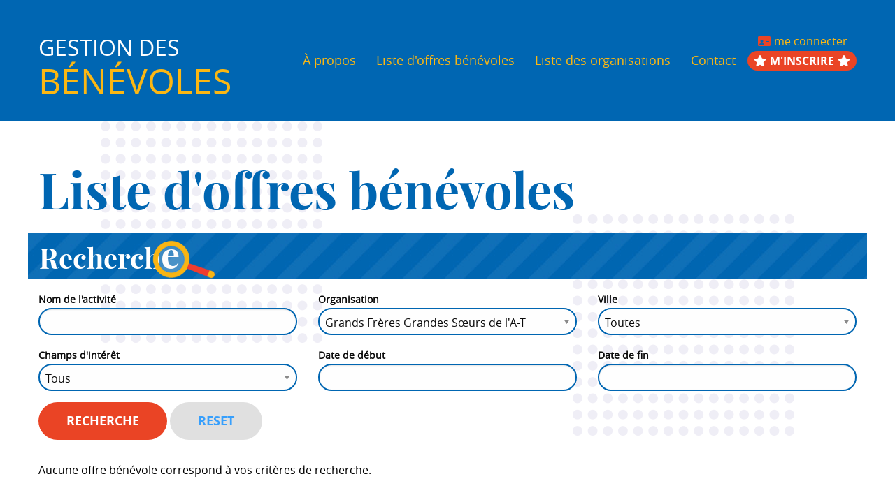

--- FILE ---
content_type: text/html;charset=UTF-8
request_url: https://benevoles.cdcamos.org/fr/evenements/liste.cfm?OrganisationID=31
body_size: 30483
content:

 

	
    
	
	
	
    
 	
 	
    
    

  
	
	
 	
    
	
    
    
    
            
            
    
            
            
    

        
		
        

        
    	
    	
		
	

<!doctype html> 
<html lang="fr"><!-- InstanceBegin template="/Templates/apparence-fr.dwt" codeOutsideHTMLIsLocked="false" -->
<head>
    
<!-- Google tag (gtag.js) -->
<script type="text/plain" data-cookiecategory="analytics" async data-src="https://www.googletagmanager.com/gtag/js?id=G-N6J6VYFP6R"></script>
<script type="text/plain" data-cookiecategory="analytics">
  window.dataLayer = window.dataLayer || [];
  function gtag(){dataLayer.push(arguments);}
  gtag('js', new Date());

  gtag('config', 'G-N6J6VYFP6R');
</script>


<meta http-equiv="Content-Type" content="text/html; charset=utf-8">
<meta name="viewport" content="width=device-width; initial-scale=1.0">
<meta name="author" lang="fr" content="Radium Inc." />
<meta name="description" content=" " />
<meta name="format-detection" content="telephone=yes">
<meta property="og:title" content="Liste d'offres bénévoles - Gestion des bénévoles"/>
<meta property="og:type" content="website" />
<meta property="og:image" content="https://benevoles.cdcamos.org/images/design/logo-reseaux-sociaux.png"/>
<meta property="og:site_name" content="Gestion des bénévoles"/>
<meta property="og:description" content=" " />


<!-- InstanceBeginEditable name="doctitle" -->
<title>Liste des offres bénévoles - Gestion des bénévoles</title>  
<!-- InstanceEndEditable -->
<script src="/RessourcesCentrales/librairies-javascript/jquery/jquery-1.11.2.min.js"></script>
<link rel="stylesheet" type="text/css" media="screen" href="/RessourcesCentrales/librairies-javascript/jquery/plugins/galleria/themes/twelve/galleria.twelve.css" />
<link rel="stylesheet" type="text/css" media="screen" href="/RessourcesCentrales/librairies-javascript/jquery/plugins/unitegallery-1.7.8/css/unite-gallery.css">
<link rel="stylesheet" type="text/css" media="screen" href="/RessourcesCentrales/librairies-javascript/jquery/plugins/unitegallery-1.7.8/themes/default/ug-theme-default.css">
<link rel="stylesheet" type="text/css" media="all" href="/RessourcesCentrales/frameworks/foundation-6.3.0/css/foundation.min.css">
<link rel="stylesheet" type="text/css" media="all" href="/RessourcesCentrales/css/font-awesome-5.11.1/css/all.min.css">
<link rel="stylesheet" type="text/css" media="screen" href="/RessourcesCentrales/librairies-javascript/jquery/plugins/fancybox/2.1.5/jquery.fancybox.css">
<link rel="stylesheet" type="text/css" media="screen" href="/RessourcesCentrales/librairies-javascript/jquery/plugins/calendrier/themes/default.css" />
<link rel="stylesheet" type="text/css" media="screen" href="/RessourcesCentrales/librairies-javascript/jquery/plugins/slim/css/slim.min.css" />
<link rel="stylesheet" type="text/css" media="screen" href="/RessourcesCentrales/css/slicknav/slicknav.css" />
<link rel="stylesheet" type="text/css" media="screen" href="/RessourcesCentrales/scripts/cookieconsent/2.9.2/cookieconsent.css" />
<link rel="stylesheet" type="text/css" media="screen" href="../../css/styles8.css" />
<link rel="stylesheet" type="text/css" media="screen" href="../../css/responsive3.css" />
<!-- InstanceBeginEditable name="head" -->
<!-- InstanceEndEditable -->
</head>

<body class="body-evenements">
	<div id="header">
    	<div class="row">
        	<div class="small-12 large-3 columns">
            	<a href="../../fr/">
                    <h3>Gestion des</h3>
                    <h1>Bénévoles</h1>
                </a>
            </div>
            <div class="hide-for-small-only hide-for-medium-only">
                <div class="small-12 large-9 columns">
                    <div id="main-menu">
                        <ul class="sf-menu" id="slickMenu">
                            <li class="mnuAPropos"><a href="../a-propos/">À propos</a></li>
                            <li class="mnuEvenements"><a href="liste.cfm">Liste d'offres bénévoles</a></li>
                            <li class="mnuOrganisations"><a href="../organisations/liste.cfm">Liste des organisations</a></li>
                            <li class="mnuContact"><a href="../contact/">Contact</a></li>
                            <li class="mnuInscrire">
                            
                            	
                            	
                                    <a href="../intranet/modules/utilisateurs/connexion.cfm"><i class="fas fa-id-card fa-fw"></i> me connecter</a><br />
                                    <a class="bouton" href="../benevoles/inscription.cfm"><i class="fas fa-star fa-fw"></i> M'inscrire <i class="fas fa-star fa-fw"></i></a>
                                
                            </li>
                        </ul>
                   </div>
                   <div class="clear">&nbsp;</div>
                </div>
            </div>
            
            <div class="row show-for-small hide-for-large mobile-menu">
               <div class="small-12">
                   <!-- menu pour le mobile -->
                   <div id="mobile-menu"></div>
               </div>
            </div>
        </div>
    </div>
    
	<!-- InstanceBeginEditable name="main-content" -->
        <div id="main-content">
            
            
        	
                   
       		

	
	





















    
	
    
    
    
    
    
    
    
    
    
    
    
    
    
    
    
        
        
        
    

	
	
	
	
	
	
	
	

    
    
    
    
    
	
    
    
    	
    	
        
	

	
	
	
	
	
	
	
	

    
	
    
		
        
        <div class="row">
        	<div class="small-12 columns">
            	
                    <h1 id="titrePage">Liste d'offres bénévoles</h1>
                
            </div>
        </div>
        
        <div class="row">
            <div class="small-12 columns">
                
                <div class="contenuPage">
                <form id="formListeEvenements" name="formListeEvenements" action="liste.cfm" method="post" enctype="multipart/form-data">
                    <div class="row">
                    	<div class="small-12 columns titreEmphase">
                        	<h2>Recherch<span class="zoom">e</span></h2>
                            <div class="loupe"><img src="../../images/design/loupe.png" width="90" alt="" /></div>
                        </div>
                    </div>
                    
                    <div class="row">
                    	<div class="small-12 medium-6 large-4 columns">
                            <label for="Nom">Nom de l'activité</label>
                            <input type="text" id="Nom" name="Nom" value="" class="" />
                            
                        </div>
                    	<div class="small-12 medium-6 large-4 columns">
                            <label for="OrganisationID">Organisation</label>
                            <select id="OrganisationID" name="OrganisationID" class="">
                                <option value="">Toutes</option>
                                
                                    <option id="48" value="48">AFS Interculture canada</option>
                                
                                    <option id="32" value="32">Albatros Voilier d'Amos</option>
                                
                                    <option id="29" value="29">CALACS-Abitibi </option>
                                
                                    <option id="44" value="44">Centre bénévole Uni-Joie</option>
                                
                                    <option id="34" value="34">Chevaliers de Colomb - Conseil 2218</option>
                                
                                    <option id="47" value="47">CISSS de l'Abitibi-Témiscamingue</option>
                                
                                    <option id="27" value="27">Club de l'âge d'or Harricana</option>
                                
                                    <option id="51" value="51">Club optimiste d'Amos </option>
                                
                                    <option id="22" value="22">Comité de bénévoles de Landrienne</option>
                                
                                    <option id="16" value="16">Corporation de développement communautaire d'Amos</option>
                                
                                    <option id="35" value="35">Corps de Cadets 2762 Harricana d'Amos</option>
                                
                                    <option id="13" value="13">CRC ATNQ</option>
                                
                                    <option id="46" value="46">Croix-Rouge  MRC Abitibi</option>
                                
                                    <option id="26" value="26">Diabète Amos Région</option>
                                
                                    <option id="23" value="23">École de musique Harricana Inc.</option>
                                
                                    <option id="15" value="15">ÉLAN Maison des jeunes rurale</option>
                                
                                    <option id="45" value="45">Fondation du rein - Section Abitibi-Témiscamingue</option>
                                
                                    <option id="31" value="31" selected="selected">Grands Frères Grandes Sœurs de l'A-T</option>
                                
                                    <option id="28" value="28">Groupe d'entraide aux aînés</option>
                                
                                    <option id="54" value="54">H2O le festival</option>
                                
                                    <option id="50" value="50">L'Accueil d'Amos</option>
                                
                                    <option id="49" value="49">L'arche Abitibi-Témiscamingue</option>
                                
                                    <option id="56" value="56">La Maison du Bouleau Blanc</option>
                                
                                    <option id="55" value="55">La Maison du Bouleau Blanc</option>
                                
                                    <option id="30" value="30">La Petite Boutique d'Amos</option>
                                
                                    <option id="37" value="37">La Rescousse</option>
                                
                                    <option id="43" value="43">Le Refuge le Coeur sur 4 Pattes</option>
                                
                                    <option id="40" value="40">Magie des Neiges Optimiste</option>
                                
                                    <option id="17" value="17">Maison de la Famille d'Amos inc.</option>
                                
                                    <option id="12" value="12">Maison des jeunes Desjardins Amos</option>
                                
                                    <option id="18" value="18">Maison Mikana</option>
                                
                                    <option id="33" value="33">Marché public d'Amos / Marché de Noël d'Amos</option>
                                
                                    <option id="42" value="42">Mouvement de la relève d'Amos -région</option>
                                
                                    <option id="24" value="24">Mouvement Kodiak</option>
                                
                                    <option id="39" value="39">Municipalité de Barraute</option>
                                
                                    <option id="21" value="21">Municipalité de St-Mathieu-d'Harricana</option>
                                
                                    <option id="25" value="25">Popote roulante d'Amos</option>
                                
                                    <option id="53" value="53">RADIO BORÉALE</option>
                                
                                    <option id="36" value="36">Société des arts Harricana inc.</option>
                                
                                    <option id="41" value="41">Ville d'Amos</option>
                                
                            </select>
                            
                        </div>
                    	<div class="small-12 medium-6 large-4 columns">
                            <label for="VilleID">Ville</label>
                            <select id="VilleID" name="VilleID" class="">
                                <option value="">Toutes</option>
                                
                                
                                
                                    
                                    
                                        
                                    
                                        <optgroup label="Abitibi-Témiscamingue">
                                            
                                                <option id="1" value="1">Amos</option>
                                            
                                                <option id="2" value="2">Barraute</option>
                                            
                                                <option id="13" value="13">Berry</option>
                                            
                                                <option id="14" value="14">Champneuf</option>
                                            
                                                <option id="5" value="5">La Corne</option>
                                            
                                                <option id="15" value="15">La Morandière</option>
                                            
                                                <option id="16" value="16">La Motte</option>
                                            
                                                <option id="4" value="4">Landrienne</option>
                                            
                                                <option id="12" value="12">Launay</option>
                                            
                                                <option id="6" value="6">Preissac</option>
                                            
                                                <option id="18" value="18">Rochebeaucourt</option>
                                            
                                                <option id="19" value="19">Saint-Dominique-du-Rosaire</option>
                                            
                                                <option id="8" value="8">Saint-Félix-de-Dalquier</option>
                                            
                                                <option id="9" value="9">Saint-Marc-de-Figuery</option>
                                            
                                                <option id="10" value="10">Saint-Mathieu-d'Harricana</option>
                                            
                                                <option id="7" value="7">Sainte-Gertrude-Manneville</option>
                                            
                                                <option id="21" value="21">TNO Lac-Chicobi ( Guyenne)</option>
                                            
                                                <option id="22" value="22">TNO Lac-Despinassy</option>
                                            
                                                <option id="3" value="3">Trécesson</option>
                                            
                                        </optgroup>
                                    
                                
                                
                                    
                                    
                                        
                                    
                                
                                
                                    
                                    
                                        
                                    
                                
                                
                                    
                                    
                                        
                                    
                                
                                
                                    
                                    
                                        
                                    
                                
                                
                                    
                                    
                                        
                                    
                                
                                
                                    
                                    
                                        
                                    
                                
                                
                                    
                                    
                                        
                                    
                                
                                
                                    
                                    
                                        
                                    
                                
                                
                                    
                                    
                                        
                                    
                                
                                
                                    
                                    
                                        
                                    
                                
                                
                                    
                                    
                                        
                                    
                                
                                
                                    
                                    
                                        
                                    
                                
                                
                                    
                                    
                                        
                                    
                                
                                
                                    
                                    
                                        
                                    
                                
                                
                                    
                                    
                                        
                                    
                                
                                
                                    
                                    
                                        
                                    
                                
                            </select>
                            
                        </div>
                        <div class="small-12 medium-6 large-4 columns">
                            <label for="ChampInteretID">Champs d'intérêt</label>
                            <select id="ChampInteretID" name="ChampInteretID" class="">
                                <option value="">Tous</option>
                                
                                    <option id="3" value="3">Arts et culture</option>
                                
                                    <option id="17" value="17">Communication</option>
                                
                                    <option id="6" value="6">Comptabilité</option>
                                
                                    <option id="11" value="11">Conseil d'administration</option>
                                
                                    <option id="12" value="12">Économie sociale</option>
                                
                                    <option id="13" value="13">Éducation</option>
                                
                                    <option id="14" value="14">Employabilité</option>
                                
                                    <option id="15" value="15">Environnement</option>
                                
                                    <option id="5" value="5">Événementiel</option>
                                
                                    <option id="7" value="7">Habitation / hébergement</option>
                                
                                    <option id="10" value="10">Loisir et sport</option>
                                
                                    <option id="9" value="9">Santé et services sociaux</option>
                                
                                    <option id="2" value="2">Sécurité alimentaire</option>
                                
                                    <option id="16" value="16">Transport</option>
                                
                            </select>
                            
                        </div>
                        <div class="small-12 medium-6 large-4 columns">
                            <label for="DateDebut">Date de début</label> 
                            <input type="text" id="DateDebut" name="DateDebut" value="" class="champDate " />
                            
                        </div>
                        <div class="small-12 medium-6 large-4 columns">
                            <label for="DateFin">Date de fin</label>
                            <input type="text" id="DateFin" name="DateFin" value="" class="champDate " />
                            
                        </div>
                    </div>
                 
                    <div class="row miniEspacementTop espacementBottom">
                        <div class="small-12 columns">
                            <input type="hidden" id="Action" name="Action" value="1" />
                            <input type="submit" id="BoutonRecherche" name="BoutonRecherche" value="Recherche" class="bouton" />
                            <input type="submit" id="btnReset" name="btnReset" value="Reset" class="boutonSecondaire" />
                        </div>
                    </div>
                </form>
                
                
                
                
                	<div class="row">
                    	<div class="small-12 columns">
                        	<p>Aucune offre bénévole correspond à vos critères de recherche.</p>
                        </div>
                    </div>
                
       		</div>
                
                
                
                
                
                
                
            </div>
            
            
            
        </div>
        
        
        
        
        
	

        </div>
	<!-- InstanceEndEditable -->
    
    <div id="annonce">
        <div class="row">
        	<div class="small-12 large-5 columns relative">
        		<div class="bullhorn"><img src="../../images/design/bullhorn2.png" alt="" /></div>&nbsp;
            </div>
            <div class="small-12 large-7 columns">
                <p>Je désire m'impliquer en tant que bénévole!</p>
                
                
                
                	<a class="bouton" href="../benevoles/inscription.cfm">M'inscrire</a>
                
            </div>
        </div>
    </div>
    
    <!-- InstanceBeginEditable name="secondary-content" -->
    
    <!-- InstanceEndEditable -->
    
    <div id="partenaires">
    	<div class="row blocEnfants">
        	<div class="small-12 columns">
            	<h2>Quelques organisations qui utilisent <span class="emphase">Gestion des bénévoles</span></h2>
            </div>
            
                <!--
                
                    --><div class="small-12 medium-6 large-2 columns">
                        <div class="enfant">
                            
                                <a target="_blank" href="http://crcatnq.org/"><img src="../../images/partenaires/grandes/crc-plus-grand.png" alt="" /></a>
                            
                        </div>
                    </div><!--
                
                    --><div class="small-12 medium-6 large-2 columns">
                        <div class="enfant">
                            
                                <a target="_blank" href="https://www.municipalitedebarraute.com/"><img src="../../images/partenaires/grandes/barraute-1.png" alt="" /></a>
                            
                        </div>
                    </div><!--
                
                    --><div class="small-12 medium-6 large-2 columns">
                        <div class="enfant">
                            
                                <a target="_blank" href="https://www.facebook.com/diabete.amosregion.7"><img src="../../images/partenaires/grandes/logo2022.jpg" alt="" /></a>
                            
                        </div>
                    </div><!--
                
                    --><div class="small-12 medium-6 large-2 columns">
                        <div class="enfant">
                            
                                <a target="_blank" href="https://www.facebook.com/LARESCOUSSEAMOS?locale=fr_CA"><img src="../../images/partenaires/grandes/la-rescousse.png" alt="" /></a>
                            
                        </div>
                    </div><!--
                
                    --><div class="small-12 medium-6 large-2 columns">
                        <div class="enfant">
                            
                                <a target="_blank" href="https://www.facebook.com/ReinAbitibi/"><img src="../../images/partenaires/grandes/fondation-rein.png" alt="" /></a>
                            
                        </div>
                    </div><!--
                -->
            
        </div>
        
        <div class="row">
        	<div class="small-12 large-4 large-offset-2 columns">
            	<a class="bouton" href="../organisations/inscription.cfm">Inscrire mon organisation</a>
            </div>
            <div class="small-12 large-4 columns">
            	<a class="bouton2" href="../organisations/liste.cfm">Consulter la liste</a>
            </div>
        </div>
    </div>
    
    <footer>
        <div class="row">
            <div class="small-12 large-6 columns">
                <a href="../../fr/"><img src="../../images/design/logo-blanc.png" alt="Gestion des bénévoles" width="175" /></a>
                <ul>
                	<li>Corporation de développement communautaire d'Amos</li>
                    <li><i class="fas fa-phone-alt fa-fw"></i> <span class="emphase">819 732-6776</span></li>
                    <li><i class="fas fa-envelope fa-fw"></i> <a href="mailto:info@cdcamos.org">info@cdcamos.org</a></li>
                </ul>
             </div>
             <div class="small-12 large-6 columns">
             	<i class="fas fa-laptop-code fa-fw"></i>
                <p class="emphase">
                
                	
                	
                		Compte : <a href="../intranet/modules/utilisateurs/connexion.cfm">Se connecter</a>
                    
                </p>
                <ul>
                	<li>©2020-2026, Gestion des bénévoles</li>
                    <li>Programmation et intégration : <a target="_blank" href="https://www.radiumstudio.com/fr/">Radium</a></li>
                    <li>Design graphique : <a target="_blank" href="http://ethop.studio/">Et Hop Studio</a></li>
                    <li><a href="" data-cc="c-settings">Préférences en matière de cookies</a></li>
                </ul>
             </div>
        </div>
    </footer>
    
    <script src="/RessourcesCentrales/librairies-javascript/jquery/plugins/unitegallery-1.7.8/js/unitegallery.min.js"></script>
    <script src="/RessourcesCentrales/librairies-javascript/jquery/plugins/unitegallery-1.7.8/themes/tilesgrid/ug-theme-tilesgrid.js"></script>
    <script src="/RessourcesCentrales/librairies-javascript/jquery/plugins/slicknav/jquery.slicknav.js"></script>
    <script src="/RessourcesCentrales/librairies-javascript/jquery/plugins/sticky-navigation/jquery.sticky-navigation.js"></script>
    <script src="/RessourcesCentrales/librairies-javascript/jquery/plugins/fancybox/2.1.5/jquery.fancybox.pack.js"></script>
    <script src="/RessourcesCentrales/librairies-javascript/jquery/plugins/slim/js/slim.kickstart.min.js"></script>
    <script src="/RessourcesCentrales/frameworks/foundation-6.3.0/js/foundation.min.js"></script>
    <script src="/RessourcesCentrales/librairies-javascript/jquery/plugins/calendrier/calendrier.js"></script>
    <script src="/RessourcesCentrales/scripts/cookieconsent/2.9.2/cookieconsent.js"></script>
    <script src="/RessourcesCentrales/scripts/cookieconsent/2.9.2/sites/global-sharethis.js"></script>
    <script src="../../js/global.js"></script>
    
    <!-- InstanceBeginEditable name="script" -->
	
	<!-- InstanceEndEditable -->
</body>

<!-- InstanceEnd --></html>

	

--- FILE ---
content_type: text/css
request_url: https://benevoles.cdcamos.org/css/styles8.css
body_size: 26608
content:
/*****   FONT   *****/
@font-face {
font-family:'PlayfairDisplayRegular';
src:url('/RessourcesCentrales/fonts/PlayfairDisplay/Regular/playfairdisplay-regular-webfont.eot');
src:url('/RessourcesCentrales/fonts/PlayfairDisplay/Regular/playfairdisplay-regular-webfont.eot?#iefix') format('embedded-opentype'),
url('/RessourcesCentrales/fonts/PlayfairDisplay/Regular/playfairdisplay-regular-webfont.woff') format('woff'),
url('/RessourcesCentrales/fonts/PlayfairDisplay/Regular/playfairdisplay-regular-webfont.ttf') format('truetype'),
url('/RessourcesCentrales/fonts/PlayfairDisplay/Regular/playfairdisplay-regular-webfont.svg#PlayfairDisplayRegular') format('svg');
font-weight:normal;
font-style:normal;
}

@font-face {
font-family:'PlayfairDisplayBold';
src:url('/RessourcesCentrales/fonts/PlayfairDisplay/Bold/playfairdisplay-bold-webfont.eot');
src:url('/RessourcesCentrales/fonts/PlayfairDisplay/Bold/playfairdisplay-bold-webfont.eot?#iefix') format('embedded-opentype'),
url('/RessourcesCentrales/fonts/PlayfairDisplay/Bold/playfairdisplay-bold-webfont.woff') format('woff'),
url('/RessourcesCentrales/fonts/PlayfairDisplay/Bold/playfairdisplay-bold-webfont.ttf') format('truetype'),
url('/RessourcesCentrales/fonts/PlayfairDisplay/Bold/playfairdisplay-bold-webfont.svg#PlayfairDisplayBold') format('svg');
font-weight:normal;
font-style:normal;
}

@font-face {
font-family:'OpenSansRegular';
src:url('/RessourcesCentrales/fonts/OpenSans/Regular/opensans-regular-webfont.eot');
src:url('/RessourcesCentrales/fonts/OpenSans/Regular/opensans-regular-webfont.eot?#iefix') format('embedded-opentype'),
url('/RessourcesCentrales/fonts/OpenSans/Regular/opensans-regular-webfont.woff') format('woff'),
url('/RessourcesCentrales/fonts/OpenSans/Regular/opensans-regular-webfont.ttf') format('truetype'),
url('/RessourcesCentrales/fonts/OpenSans/Regular/opensans-regular-webfont.svg#OpenSansRegular') format('svg');
font-weight:normal;
font-style:normal;
}

@font-face {
font-family:'OpenSansBold';
src:url('/RessourcesCentrales/fonts/OpenSans/Bold/opensans-bold-webfont.eot');
src:url('/RessourcesCentrales/fonts/OpenSans/Bold/opensans-bold-webfont.eot?#iefix') format('embedded-opentype'),
url('/RessourcesCentrales/fonts/OpenSans/Bold/opensans-bold-webfont.woff') format('woff'),
url('/RessourcesCentrales/fonts/OpenSans/Bold/opensans-bold-webfont.ttf') format('truetype'),
url('/RessourcesCentrales/fonts/OpenSans/Bold/opensans-bold-webfont.svg#OpenSansBold') format('svg');
font-weight:normal;
font-style:normal;
}

@font-face {
font-family:'OpenSansItalic';
src:url('/RessourcesCentrales/fonts/OpenSans/Italic/opensans-italic-webfont.eot');
src:url('/RessourcesCentrales/fonts/OpenSans/Italic/opensans-italic-webfont.eot?#iefix') format('embedded-opentype'),
url('/RessourcesCentrales/fonts/OpenSans/Italic/opensans-italic-webfont.woff') format('woff'),
url('/RessourcesCentrales/fonts/OpenSans/Italic/opensans-italic-webfont.ttf') format('truetype'),
url('/RessourcesCentrales/fonts/OpenSans/Italic/opensans-italic-webfont.svg#OpenSansItalic') format('svg');
font-weight:normal;
font-style:normal;
}

html{
font-size:16px;
}

body {
margin:0;
padding:0;
background-color:#FFFFFF;
font-family:OpenSansRegular, Verdana, Geneva, sans-serif;
color:#000000;
}

h1, h2, h3, h4, h5, h6 {
font-family:PlayfairDisplayBold, Verdana, Geneva, sans-serif;
color:#0066B2;
line-height:1;
}

h1 {
font-size:4.5rem;
margin-top:1rem;
}

h2 {
font-size:2.5rem;
margin-top:2rem;
}

h3 {
font-size:2rem;
margin-top:1.75rem;
}

h4 {
font-size:1.625rem;
margin-top:1.625rem;
}

h5 {
font-size:1.375rem;
margin-top:1.5rem;
}

h6 {
font-size:1.25rem;
margin-top:1.375rem;
}

a, a:link, a:visited {
color:#0066B2;
text-decoration:none;
-webkit-transition:all 300ms ease;
-moz-transition:all 300ms ease;
-ms-transition:all 300ms ease;
-o-transition:all 300ms ease;
transition:all 300ms ease;
}

a:hover, a:focus, a:active {
color:#40549C;
}

a.bouton, a.bouton2, a.boutonSecondaire,
.bouton, .bouton2, .boutonSecondaire,
.secondaire,
p.sousmenu a {
font-family:OpenSansBold, Verdana, Geneva, sans-serif;
font-size:1.125rem;
text-transform:uppercase;
padding:1.125rem 2.5rem;
display:inline-block;
line-height:1;
cursor:pointer;
border:0;
-webkit-border-radius:100px 100px 100px 100px;
border-radius:100px 100px 100px 100px;
-webkit-transition:all 300ms ease;
-moz-transition:all 300ms ease;
-ms-transition:all 300ms ease;
-o-transition:all 300ms ease;
transition:all 300ms ease;
}

a.bouton,
.bouton,
p.sousmenu a {
background-color:#ea4425;
color:#FFFFFF !important;
}

a.bouton:hover, a.bouton:focus, a.bouton:active,
.bouton:hover, .bouton:focus, .bouton:active,
p.sousmenu a:hover, p.sousmenu a:focus, p.sousmenu a:active  {
background-color:#c77428;
-webkit-transition:all 300ms ease;
-moz-transition:all 300ms ease;
-ms-transition:all 300ms ease;
-o-transition:all 300ms ease;
transition:all 300ms ease;
}

a.bouton2,
.bouton2 {
border:3px solid #ea4425;
color:#ea4425;
-webkit-transition:all 300ms ease;
-moz-transition:all 300ms ease;
-ms-transition:all 300ms ease;
-o-transition:all 300ms ease;
transition:all 300ms ease;
}

a.bouton2:hover, a.bouton2:focus, a.bouton2:active,
.bouton2:hover, .bouton2:focus, .bouton2:active  {
border:3px solid #c77428;
color:#c77428;
-webkit-transition:all 300ms ease;
-moz-transition:all 300ms ease;
-ms-transition:all 300ms ease;
-o-transition:all 300ms ease;
transition:all 300ms ease;
}

a.boutonSecondaire,
.boutonSecondaire,
.secondaire {
background-color:#e0e0e0;
color:#379ffc;
}

a.boutonSecondaire:hover, a.boutonSecondaire:focus, a.boutonSecondaire:active,
.boutonSecondaire:hover, .boutonSecondaire:focus, .boutonSecondaire:active,
.secondaire:hover, .secondaire:focus, .secondaire:active {
background-color:#ea4425;
color:#FFFFFF;
-webkit-transition:all 300ms ease;
-moz-transition:all 300ms ease;
-ms-transition:all 300ms ease;
-o-transition:all 300ms ease;
transition:all 300ms ease;
}

ul {
margin:0;
padding:0;
list-style:none;
}

div.clear {
clear:both;
height:0;
font-size:0;
line-height:0;
margin:0;
padding:0;
border:0;
}

.gauche {
text-align:left;
}

.droite {
text-align:right;
}

.centrer, .centre {
text-align:center;
}

label {
font-weight:bold;
margin-top:1rem;
}

.column:last-child:not(:first-child), .columns:last-child:not(:first-child) {
float:left;
}

.relative {
position:relative;
}

.ra-pagination ul {
list-style-type:none;
margin:0.75rem 0;
padding:0;
}

.ra-pagination ul li {
position:relative;
float:left;
padding:0 0.25rem;
}

li.iconefichier img {
vertical-align:bottom;
padding-right:0.5rem;
}

iframe {
max-width:100%;
}

p {
line-height:1.4;
}

.espacementTop {
margin-top:2rem;
}

.miniEspacementTop {
margin-top:1rem;
}

.espacementBottom {
margin-bottom:2rem;
}

.miniEspacementBottom {
margin-bottom:1rem;
}

.flottant {
float:left;
}

.ui-datepicker-header {
background-color:#c77428;
}

.infoManquante {
font-weight:bold;
font-size:1.25rem;
color:#FF0000;
}

.noWrap {
white-space:nowrap;
}

.strong {
font-weight:bold;
}

input#ChampFormulaireVide {
position:absolute;
z-index:-99999999;
top:30%;
left:10%;
width:10%;
margin:auto;
}


/******************************************************/
/*******************     header     *******************/
/******************************************************/
div#header {
background-color:#0066B2;
font-family:OpenSansRegular, Verdana, Geneva, sans-serif;
font-size:1.125rem;
padding:1.5rem 0;
}

div#header h1 {
font-family:OpenSansRegular, Verdana, Geneva, sans-serif;
font-size:3.125rem;
color:#FBB713;
margin-top:0;
text-transform:uppercase;
}

div#header h3 {
font-family:OpenSansRegular, Verdana, Geneva, sans-serif;
color:#FFFFFF;
text-transform:uppercase;
}

div#header div#main-menu {
float:right;
}

div#header div#main-menu ul {
margin-top:1.25rem;
padding:0;
list-style:none;
}

div#header div#main-menu ul li {
margin:0;
padding:0;
display:inline-block;
}

div#header div#main-menu ul li a {
padding:0 0.75rem;
font-size:1.125rem;
color:#FBB713;
display:inline-block;
}

div#header div#main-menu ul li a:hover, div#header div#main-menu ul li a:focus, div#header div#main-menu ul li a:active {
color:#ea4425; 	
}

div#header div#main-menu ul li a.bouton {
padding:0.375rem 0.5rem;
color:#FFFFFF;
}

div#header div#main-menu ul li.mnuInscrire {
text-align:center;
}

div#header div#main-menu ul li.mnuInscrire a {
font-family:OpenSansRegular, Verdana, Geneva, sans-serif;
font-size:1rem;
}

div#header div#main-menu ul li.mnuInscrire a i {
color:#ea4425;
}

div#header div#main-menu ul li.mnuInscrire a.bouton {
font-family:OpenSansBold, Verdana, Geneva, sans-serif;
}

div#header div#main-menu ul li.mnuInscrire a.bouton i {
color:#FFFFFF;
}


/* Menu mobile */ 
div#header .row.mobile-menu {
max-width:100%;
padding:0;
margin-top:1.25rem;
}

div#header .row.mobile-menu .column {
padding:0;
}

div#mobile-menu {
text-align:left;
}

div#mobile-menu .slicknav_menu {
background-color:#0066B2;
}

div#mobile-menu  .slicknav_btn {    
background-color:#c77428;
padding:0.375rem;
margin:0;
}

div#mobile-menu ul.slicknav_nav {
margin-left:2rem;
}

div#mobile-menu ul.slicknav_nav a {
color:#FFFFFF;
margin-left:0;
padding:0.375rem 0.75rem;
display:inline-block;	
}

div#mobile-menu .slicknav_nav a:hover, div#mobile-menu .slicknav_nav a:focus, div#mobile-menu .slicknav_nav a:active {
background-color:rgba(255,255,255,0.4);	
}


/************************************************************/
/*********************     bandeau     **********************/
/************************************************************/
div#bandeau {
background:url(../images/design/bandeau.jpg) no-repeat top center;
background-size:cover;
padding:3rem 0 4.5rem 0;
}

div#bandeau h1 {
margin-bottom:2rem;
}

div#bandeau p {
font-family:OpenSansBold, Verdana, Geneva, sans-serif;
line-height:1.8;
margin-bottom:2rem;
}


/************************************************************/
/*******************     main-content     *******************/
/************************************************************/
div#main-content {
padding-bottom:3.5rem;
background-image:url(../images/design/bullets.png), url(../images/design/bullets.png);
background-position:15% 0%, 85% 50%;
background-repeat:no-repeat, no-repeat;
}

div#main-content h1 {
padding:3rem 0 1rem 0;
}

div#main-content div.formCorps p br {
display:none;
}

[type="color"], [type="date"], [type="datetime-local"], [type="datetime"], [type="email"], [type="month"], [type="number"], [type="password"], [type="search"], [type="tel"], [type="text"], [type="time"], [type="url"], [type="week"], select {
border:2px solid #0066B2;
margin:0;
-webkit-border-radius:100px 100px 100px 100px;
border-radius:100px 100px 100px 100px;
}

textarea {
border:2px solid #0066B2;
margin:0;
-webkit-border-radius:30px 30px 30px 30px;
border-radius:30px 30px 30px 30px;
}

[type="color"]:focus, [type="date"]:focus, [type="datetime-local"]:focus, [type="datetime"]:focus, [type="email"]:focus, [type="month"]:focus, [type="number"]:focus, [type="password"]:focus, [type="search"]:focus, [type="tel"]:focus, [type="text"]:focus, [type="time"]:focus, [type="url"]:focus, [type="week"]:focus, textarea:focus, select:focus {
border:2px solid #ea4425;
}

input::placeholder, textarea::placeholder {
color:#aeaeae;
}

div.infoSecondaire {
text-align:center;
}

div.infoSecondaire div.pattern {
background:url(../images/design/pattern.png) repeat top left;
padding:1.75rem 0;
}

div.infoSecondaire div.pattern p {
font-family:OpenSansBold, Verdana, Geneva, sans-serif;
font-size:1.625rem;
}

div.reseauxSociaux {
margin-top:2rem;
}

.infoTitre {
font-family:PlayfairDisplayBold, Verdana, Geneva, sans-serif;
font-size:1.375rem;
line-height:1;
min-height: 70px;
}

.afficahgeDate input {
width:91%;
display:inline;
}

div.affichageInfo {
font-family:OpenSansBold, Verdana, Geneva, sans-serif;
padding:0.5rem 0 0.25rem 0;
}

div.affichageInfo i {
color:#ea4425;
}

div.titreEmphase {
background:url(../images/design/background2.jpg) repeat top left;
padding:0.25rem 1rem 0.5rem 1rem;
position:relative;
}

div.titreEmphase h2 {
color:#FFFFFF;
margin-top:0;
margin-bottom:0;
}

div.titreEmphase span.zoom {
font-size:3.375rem;
}

div.titreEmphase div.loupe {
position:absolute;
top:10px;
left:178px;
}

div.backgroundPale {
position:absolute;
z-index:-100;
opacity:0.2;
}

div.organisations {
position:relative;
overflow:hidden;
margin-bottom:2rem;
padding-bottom:0.75rem;
}

div.organisations h4 {
margin-top:0.375rem;
}

div.organisations a.bouton2 {
background-color:#FFFFFF;
}

div.colonneSecondaire div.small-12:first-child h2 {
margin-top:0;
}

div.colonneSecondaire ul li {
padding-bottom:0.375rem;
}

div.colonneSecondaire ul li i {
color:#ea4425;
font-size:1.5rem;
}


/*************************************************************/
/*****************     Champs d'intérêt     *****************/
/*************************************************************/
div#champsInterets {
font-family:OpenSansBold, Verdana, Geneva, sans-serif;
font-size:1.125rem;
background-color:#0066B2;
text-align:center;
text-transform:uppercase;
padding:6rem 0;
color:#FFFFFF;
}

div#champsInterets div.columns {
padding-right:0.5rem;
padding-left:0.5rem;
}

div#champsInterets h1 {
font-size:3.125rem;
color:#FFFFFF;
text-align:left;
margin-bottom:5rem;
}

div#champsInterets div.large-6 a {
padding:1.625rem 0 0 0;
color:#FFFFFF;
display:block;
}

div#champsInterets a img {
opacity:1;
}

div#champsInterets a:hover, div#champsInterets a:focus, div#champsInterets a:active img {
opacity:0.8;
}

div#champsInterets p {
color:#FFFFFF;
margin:0.5rem 0 0 0;
font-size:1rem;
}

div#champsInterets div.large-3 {
padding-bottom:4.5rem;
}

div#champsInterets div.benevolesRequis {
padding:1.75rem 2rem 1.75rem 2rem;
}

div#champsInterets div.benevolesRequis {
border:10px dashed #ea4425;
-webkit-border-radius:50px 50px 50px 50px;
border-radius:50px 50px 50px 50px;
}

div#champsInterets div.benevolesRequis i {
font-size:6rem;
padding-right:1.5rem;
}

div#champsInterets div.benevolesRequis div.emphase {
font-family:PlayfairDisplayBold, Verdana, Geneva, sans-serif;
font-size:2.5rem;
color:#ea4425;
}


/********************************************************/
/*******************     Intranet     *******************/
/********************************************************/
div.intranet ul {
list-style:disc;
list-style-position:inside;
margin:0 0 0 1.5rem;
}

div.intranet ul.dd-options {
list-style:none;
}

div.intranet ul#uploader_filelist {
margin:0;
}

div.intranet div.fiche {
background-color:#f3f3f3;
padding:0 0.5rem 0.25rem 0.5rem;
margin:0.375rem 0;
}

div.intranet div.fiche [type="checkbox"] {
margin:0;
}

div.intranet div.fiche label {
margin:0.75rem 0 0 0;
line-height:1;
}

.noMargin {
margin-top:0;
}

.noPaddingBottom {
padding-bottom:0 !important;
}

div.intranet .bouton {
margin-top:1rem;
}

table.donnees {
margin:1.5rem 0;
}

table.donnees label {
margin-top:0;
}

table.anonymiser tr td {
text-decoration:line-through;
}

div.calendar table thead tr td.button {
display:table-cell;
}

div.intranet img#btnDateHeureFin {
margin-top:0.625rem;
}

div#main-content div#erreur {
margin-top:1.5rem;
}

i.expire, i.negatif {
color:#dd2525;
}

i.actif, i.positif {
color:#48dd25;
}

fieldset {
border-top:1px solid #DEDEDE;
margin-top:2rem;
}

div.formTitre {
font-family:PlayfairDisplayBold, Verdana, Geneva, sans-serif;
font-size:2rem;
margin-top:1rem;
color:#ea4425;
}

div.formCorps table.formulaire tr td.label {
background:none;
}

div.formCorps fieldset legend {
font-family:PlayfairDisplayBold, Verdana, Geneva, sans-serif;
font-size:1.75rem;
}

div.confirmation {
border:2px solid #B3B6A3;
background-color:#E6E7E1;
text-align:center;
padding:0.5rem;
margin:0 0 0.5rem 0;
}

div.confirmation p {
margin:0;
padding:0;
text-align:center;
font-family:OpenSansBold, Verdana, Geneva, sans-serif;
}

body.body-intranet div#main-content a {
color:#0066B2;
-webkit-transition:all 300ms ease;
-moz-transition:all 300ms ease;
-ms-transition:all 300ms ease;
-o-transition:all 300ms ease;
transition:all 300ms ease;
}

body.body-intranet div#main-content a:hover, body.body-intranet div#main-content a:focus, body.body-intranet div#main-content a:active {
color:#c77428;
-webkit-transition:all 300ms ease;
-moz-transition:all 300ms ease;
-ms-transition:all 300ms ease;
-o-transition:all 300ms ease;
transition:all 300ms ease;
}

body.body-intranet div#main-content a i {
font-size:3rem;
float:left;
color:#ea4425;
margin:0 1rem 0.375rem 0;
-webkit-transition:all 300ms ease;
-moz-transition:all 300ms ease;
-ms-transition:all 300ms ease;
-o-transition:all 300ms ease;
transition:all 300ms ease;
}

body.body-intranet div#main-content a:hover i, body.body-intranet div#main-content a:focus i, body.body-intranet div#main-content a:active i {
color:#c77428;
-webkit-transition:all 300ms ease;
-moz-transition:all 300ms ease;
-ms-transition:all 300ms ease;
-o-transition:all 300ms ease;
transition:all 300ms ease;
}

body.body-intranet div#main-content div.texte-important {
font-size:2rem;
font-family:PlayfairDisplayBold, Verdana, Geneva, sans-serif;
float:left;
}

body.body-intranet-evenements table,
body.body-intranet-partenaires table,
body.body-intranet-commentaires table,
body.body-intranet-benevoles table {
width:100%;
}

div.slim {
max-width:500px;
z-index:0;
}

[type="checkbox"], [type="file"], [type="radio"] {
margin:0;
}


/*------------     Page de login     ------------*/
/*-----------------------------------------------*/
body.body-connexion div#main-content {
background-color:#5164a7;
background-image:none;
}

body.body-connexion div#main-content div.panelConnexion {
background-color:#FFFFFF;
padding:2rem 0;
margin-top:3rem;
-webkit-border-radius:40px 40px 40px 40px;
border-radius:40px 40px 40px 40px;
}

body.body-connexion div#main-content div.panelConnexion h2 {
text-align:center;
}

body.body-connexion div#main-content div.panelConnexion a.boutonSecondaire {
background-color:#FFFFFF;
color:#c77428;
font-size:0.875rem;
}

body.body-connexion div#main-content div.panelConnexion a.boutonSecondaire:hover, body.body-connexion div#main-content div.panelConnexion a.boutonSecondaire:focus, body.body-connexion div#main-content div.panelConnexion a.boutonSecondaire:active {
background-color:#FFFFFF;
color:#0066B2;
font-size:0.875rem;
}


/*-----------     Affichage de vidéo     -----------*/
/*--------------------------------------------------*/
.video-container {
position:relative;
max-width:800px;
height:450px;
overflow:hidden;
clear:both;
}

.video-container iframe, .video-container object, .video-container embed {
position:absolute;
top:0;
left:0;
width:100%;
height:100%;
}


/*------------     Formulaire de contact     ------------*/
/*-------------------------------------------------------*/
/* Erreurs de saisie */
div#erreur, .messages-box.error {
background-color:#de4343;
border-color:#c43d3d;
}

div#erreur, .messages-box {
background-size:2.5rem;
background-image:linear-gradient(135deg, rgba(255, 255, 255, .05) 25%, transparent 25%, transparent 50%, rgba(255, 255, 255, .05) 50%, rgba(255, 255, 255, .05) 75%, transparent 75%, transparent);
box-shadow:inset 0 -1px 0 rgba(255,255,255,.4);
width:100%;
border:1px solid;
color:#FFFFFF;
padding:1rem;
text-shadow:0 1px 0 rgba(0,0,0,.5);
animation:animate-bg 5s linear infinite;
margin:0 0 1rem 0;
text-align:left;
}

@keyframes animate-bg {
from {
background-position:0 0;
}

to {
background-position:-5rem 0;
}
}

select.invalid, input[type=text].invalid, textarea.invalid {
border:1px solid #DE4343;
margin-bottom:0;
}

.error-message {
display:inline-block;
background-color:#DE4343;
color:#FFFFFF;
width:100%;
margin-bottom:0.875rem;
padding:0.25rem 0.5rem;
font-size:85%;
}


/*------------     Pour le contenu dynamique     ------------*/
/*-----------------------------------------------------------*/
.image-flottante-droite {
border:none;
padding:0 0 0.375rem 0.375rem;
background:none;
float:right;
margin:0 0 0.375rem 0.625rem;
}

.image-flottante-gauche {
border:none;
padding:0 0.375rem 0.375rem 0;
background:none;
float:left;
margin:0 0.625rem 0.375rem 0;
}

table.tableau-invisible, table.tableau-invisible tbody, table.tableau-invisible tr:nth-of-type(even), table.tableau-invisible tr:nth-of-type(odd) {
border:none;
background:none;
}

table {
border:none;
background:none;
margin:0;
padding:0;
border-collapse:collapse;
width:80%;
}

table.fullWidth {
width:100%;
}

table thead, table th {
color:#FFFFFF !important;
background-color:#0066B2;
}

table tr:nth-of-type(even) {
background-color:#f1f1f1 !important;
border:none;
margin:0;
padding:0;
}

table tr:nth-of-type(odd) {
background-color:#FFFFFF;
border:none;
margin:0;
padding:0;
}

table tr td {
vertical-align:top;
}

hr {
clear:both;
margin:0 0 0.625rem 0;
padding:0;
height:0;
font-size:0;
border:none;
background-color:#FFFFFF;
}

.texte-discret {
font-family:OpenSansItalic, Verdana, Geneva, sans-serif;
font-size:0.875rem;
color:#888888;
}

td.texte-discret {
font-size:0.625rem;
color:#FFFFFF;	
}

/* documents */
ul.liste-documents {
list-style-type:none;	
margin-bottom:2.5rem;	
}

li.document {	
margin-bottom:0.125rem;
margin-top:0;
color:#96BBC2;
}

ul.liste-documents li.description {
line-height:1.25rem;
font-family:OpenSansItalic, Verdana, Geneva, sans-serif;
margin-bottom:1rem;
}

/*------------     Page 404     ------------*/
/*------------------------------------------*/
.body-404 {
background-color:#F1F0F8;
text-align:center;
}
.body-404 img {
width:450px;
margin:3.75rem 0 1.25rem 0;
}
.body-404 p {
text-align:center;
font-size:2rem;
color:#1F1F1F;
}
.body-404 a {
color:#1F1F1F;
font-size:1.25rem;
}
.body-404 a:hover, .body-404 a:active, .body-404 a:focus {
color:#687B80;
}


/******************************************************/
/******************     Annonce     *******************/
/******************************************************/
div#annonce {
background:url(../images/design/pattern.png) repeat top left;
font-family:OpenSansBold, Verdana, Geneva, sans-serif;
font-size:1.625rem;
padding:2rem 0 1.5rem 0;
}

div#annonce div.large-5 {

}

div#annonce div.bullhorn {
position:absolute;
top:-45px;
right:10px;
}

div#annonce a.bouton, div.infoSecondaire div.pattern a.bouton {
background-color:#ea4425;
}

div#annonce a.bouton:hover, div#annonce a.bouton:focus, div#annonce a.bouton:active,
div.infoSecondaire div.pattern a.bouton:hover, div.infoSecondaire div.pattern a.bouton:focus, div.infoSecondaire div.pattern a.bouton:active {
background-color:#0066B2;
}


/******************************************************/
/****************     Évènements     ******************/
/******************************************************/
div.listeEvenements h4 {
min-height:72px;
margin-top:0.375rem;
font-size:1.5rem;
}

div.listeEvenements h6 {
margin-top:0;
margin-bottom:0.375rem;
min-height:20px;
}

div.listeEvenements p {
min-height:90px;
}

div.listeEvenements a img {
opacity:1;
-webkit-transition:all 300ms ease;
-moz-transition:all 300ms ease;
-ms-transition:all 300ms ease;
-o-transition:all 300ms ease;
transition:all 300ms ease;
}

div.listeEvenements a:hover img {
opacity:0.7;
-webkit-transition:all 300ms ease;
-moz-transition:all 300ms ease;
-ms-transition:all 300ms ease;
-o-transition:all 300ms ease;
transition:all 300ms ease;
}

div.listeEvenements div.small-12 {
margin-bottom:1rem;
}

div.imageEvenement {
position:relative;
}

div.imageEvenement img {
-webkit-border-radius:20px 20px 0 0;
border-radius:20px 20px 0 0;
}

div.contenuEvenement {
-webkit-border-radius:20px 20px 0 0;
border-radius:20px 20px 0 0;
background-color:#FFFFFF;
position:relative;
top:-20px;
width:100%;
padding:0.375rem 1rem 0 1rem;
}


/******************************************************/
/****************     Partenaires     *****************/
/******************************************************/
div#partenaires {
padding:2rem 0 3rem 0;
text-align:center;
background-image:url(../images/design/bullets.png), url(../images/design/bullets2.png);
background-position:top left, 90% 100%;
background-repeat:no-repeat, no-repeat;
}

div#partenaires div.large-2 {
width:20%;
}

div.row.blocEnfants .columns {
float:none;
display:inline-block;
vertical-align:top;	
}

div.row.blocEnfants {
text-align:center;
}

div.enfant {
text-align:center;
margin:2rem 0;
}

div#partenaires h2 {
margin-bottom:3rem;
}

div#partenaires h2 span.emphase {
color:#ea4425;
}

div#partenaires a img {
opacity:1;
-webkit-transition:all 300ms ease;
-moz-transition:all 300ms ease;
-ms-transition:all 300ms ease;
-o-transition:all 300ms ease;
transition:all 300ms ease;
}

div#partenaires a:hover img, div#partenaires a:focus img, div#partenaires a:active img {
opacity:0.8;
-webkit-transition:all 300ms ease;
-moz-transition:all 300ms ease;
-ms-transition:all 300ms ease;
-o-transition:all 300ms ease;
transition:all 300ms ease;
}


/******************************************************/
/*******************     Footer     *******************/
/******************************************************/
footer {
background-color:#0066B2;
color:#FFFFFF;
padding:1.875rem 0;
font-size:0.875rem;
}

footer a, footer a:link, footer a:visited {
color:#FBB713;
}

footer a:focus, footer a:hover, footer a:active {
color:#ea4425;
}

footer div.large-6:last-child {
text-align:right;
}

footer div.large-6:last-child i {
font-size:2.5rem;
margin-bottom:0.375rem;
}

footer p {
margin-bottom:0.5rem;
}

footer .emphase {
font-family:OpenSansBold, Verdana, Geneva, sans-serif;
font-size:1rem;
}


--- FILE ---
content_type: text/css
request_url: https://benevoles.cdcamos.org/css/responsive3.css
body_size: 3228
content:
/***********************************************************/
/*****************     Small only       ********************/
/***********************************************************/
@media screen and (max-width: 39.9375em) {
h1, div#champsInterets h1 {
font-size:2.75rem;
}
div#header h1, div#header h3 {
text-align:center;
}
div#header h1 {
font-size:2.5rem;
}
div#header h3 {
font-size:1.625rem;
}
div#bandeau {
padding:2rem 0 3.5rem 0;
}
div#bandeau h1 {
font-size:2.75rem;
margin-bottom:2rem;
}
div#bandeau p {
line-height:1.4;
margin-bottom:2rem;
}
div#annonce {
text-align:center;
}
div#annonce div.bullhorn {
position:relative;
top:0;
right:inherit;
text-align:center;
}
div#champsInterets h1 {
margin-bottom:0;
}
div#champsInterets div.droite {
text-align:left;
margin-bottom:2rem;
}
div#champsInterets div.benevolesRequis {
padding:1rem 1.5rem;
}
div#champsInterets div.benevolesRequis i {
display:none;
}
div#champsInterets div.benevolesRequis div.emphase {
font-size:1.75rem;
}
div.listeEvenements h4, div.listeEvenements h6 {
min-height:inherit;
}
div.listeEvenements p {
min-height:inherit;
}
div#partenaires div.large-2 {
width:100%;
}
div#partenaires a.bouton {
margin-bottom:1.5rem;
}
div#partenaires ul li {
width:100%;
}
footer div.large-6:last-child {
text-align:left;
margin-top:2.5rem;
}
}


/***********************************************************/
/****************     Medium and up       ******************/
/***********************************************************/
@media screen and (min-width: 40em) {

}


/***********************************************************/
/*****************     Medium only       *******************/
/***********************************************************/
@media screen and (min-width: 40em) and (max-width: 63.9375em) {
div#header h1, div#header h3 {
text-align:center;
}
div#annonce {
text-align:center;
}
div#annonce div.bullhorn {
position:relative;
top:0;
right:inherit;
text-align:center;
}
div#champsInterets h1 {
margin-bottom:0;
}
div#champsInterets div.droite {
text-align:left;
margin-bottom:2rem;
}
div.listeEvenements h4 {
min-height:96px;
}
div#partenaires div.large-2 {
width:50%;
}
div#partenaires a.bouton {
margin-bottom:1.5rem;
}
div#partenaires ul li {
width:33.3%;
}
footer div.large-6:last-child {
text-align:left;
margin-top:2.5rem;
}
}


/***********************************************************/
/****************     Large and up        ******************/
/***********************************************************/
@media screen and (min-width: 64em) {

}


/***********************************************************/
/*****************     Large only        *******************/
/***********************************************************/
@media screen and (min-width: 64em) and (max-width: 74.9375em) {
div#header h1 {
font-size:2.5rem;
}
div#header h3 {
font-size:1.625rem;
}
div#header div#main-menu ul li a {
padding:0 0.5rem;
}
div.listeEvenements h4 {
font-size:1.25rem;
}
}


/***********************************************************/
/*****************     xLarge only         *****************/
/***********************************************************/
@media screen and (min-width: 75em) and (max-width: 96.875em) {	

}


--- FILE ---
content_type: application/javascript
request_url: https://benevoles.cdcamos.org/RessourcesCentrales/librairies-javascript/jquery/plugins/unitegallery-1.7.8/js/unitegallery.min.js
body_size: 242180
content:
// Unite Gallery, Version: 1.7.8, released 13 Jan 2016 

function debugLine(e,t,i){e===!0&&(e="true"),e===!1&&(e="false");var n=e;if("object"==typeof e){n="";for(name in e){var r=e[name];n+=" "+name+": "+r}}if(1!=t||i||(n+=" "+Math.random()),1==i){var o=jQuery("#debug_line");o.width(200),o.height()>=500&&o.html("");var a=o.html();n=a+"<br> -------------- <br>"+n}jQuery("#debug_line").show().html(n)}function debugSide(e){var t="";for(name in e){var i=e[name];t+=name+" : "+i+"<br>"}jQuery("#debug_side").show().html(t)}function trace(e){"undefined"!=typeof console&&console.log(e)}function UGFunctions(){function e(e,t,i){t.addEventListener?t.addEventListener(e,i,!1):t.attachEvent?t.attachEvent("on"+e,i):t[e]=i}var t=null,i=this,n={starTime:0,arrThemes:[],isTouchDevice:-1,isRgbaSupported:-1,timeCache:{},dataCache:{},lastEventType:"",lastEventTime:0,handle:null};this.debugVar="",this.z__________FULL_SCREEN___________=function(){},this.toFullscreen=function(e,t){if(e.requestFullscreen)e.requestFullscreen();else if(e.mozRequestFullScreen)e.mozRequestFullScreen();else if(e.webkitRequestFullscreen)e.webkitRequestFullscreen();else{if(!e.msRequestFullscreen)return!1;e.msRequestFullscreen()}return!0},this.exitFullscreen=function(){if(0==i.isFullScreen())return!1;if(document.exitFullscreen)document.exitFullscreen();else if(document.cancelFullScreen)document.cancelFullScreen();else if(document.mozCancelFullScreen)document.mozCancelFullScreen();else if(document.webkitExitFullscreen)document.webkitExitFullscreen();else{if(!document.msExitFullscreen)return!1;document.msExitFullscreen()}return!0},this.addFullScreenChangeEvent=function(t){document.webkitCancelFullScreen?e("webkitfullscreenchange",document,t):document.msExitFullscreen?e("MSFullscreenChange",document,t):document.mozCancelFullScreen?e("mozfullscreenchange",document,t):e("fullscreenchange",document,t)},this.destroyFullScreenChangeEvent=function(){jQuery(document).unbind("fullscreenChange"),jQuery(document).unbind("mozfullscreenchange"),jQuery(document).unbind("webkitfullscreenchange"),jQuery(document).unbind("MSFullscreenChange")},this.getFullScreenElement=function(){var e=document.fullscreenElement||document.mozFullScreenElement||document.webkitFullscreenElement||document.msFullscreenElement;return e},this.isFullScreen=function(){var e=document.fullscreen||document.mozFullScreen||document.webkitIsFullScreen||document.msFullscreenElement;return e=e?!0:!1},this.z__________END_FULL_SCREEN___________=function(){},this.z__________GET_PROPS___________=function(){},this.getBrowserPrefix=function(){if(null!==t)return t;var e=["webkit","Moz","ms","O"],i=document.createElement("div");for(var n in e){var r=e[n];if(r+"Transform"in i.style)return r=r.toLowerCase(),t=r,r}return t="",""},this.getImageInsideParentDataByImage=function(e,t,n){var r=e.parent(),o=i.getImageOriginalSize(e),a=i.getImageInsideParentData(r,o.width,o.height,t,n);return a},this.getImageInsideParentData=function(e,t,i,n,r,o,a){if(!r)var r={};var s={};if("undefined"==typeof o)var o=e.width();if("undefined"==typeof a)var a=e.height();r.padding_left&&(o-=r.padding_left),r.padding_right&&(o-=r.padding_right),r.padding_top&&(a-=r.padding_top),r.padding_bottom&&(a-=r.padding_bottom);var l=null,u="100%",d=null,_=null,g="display:block;margin:0px auto;";if(t>0&&i>0){if("down"==n&&o>t&&a>i)u=i,l=t,_=(o-l)/2,d=(a-u)/2;else if("fill"==n){var c=t/i;u=a,l=u*c,o>l?(l=o,u=l/c,_=0,d=Math.round((u-a)/2*-1)):(d=0,_=Math.round((l-o)/2*-1))}else{var c=t/i;u=a,l=u*c,d=0,_=(o-l)/2,"fitvert"!=n&&l>o&&(l=o,u=l/c,_=0,d=(a-u)/2)}l=Math.floor(l),u=Math.floor(u),d=Math.floor(d),_=Math.floor(_),g="position:absolute;"}return r.padding_top&&(d+=r.padding_top),r.padding_left&&(_+=r.padding_left),s.imageWidth=l,s.imageHeight=u,s.imageTop=d,s.imageLeft=_,s.imageRight=_+l,0==d||"100%"==u?s.imageBottom=null:s.imageBottom=d+u,s.style=g,s},this.getElementCenterPosition=function(e,t){var n=e.parent(),r=i.getElementSize(e),o=i.getElementSize(n),a=o.width,s=o.height;t&&void 0!==t.padding_top&&(s-=t.padding_top),t&&void 0!==t.padding_bottom&&(s-=t.padding_bottom),t&&void 0!==t.padding_left&&(a-=t.padding_left),t&&void 0!==t.padding_right&&(a-=t.padding_right);var l={};return l.left=Math.round((a-r.width)/2),l.top=Math.round((s-r.height)/2),t&&void 0!==t.padding_top&&(l.top+=t.padding_top),t&&void 0!==t.padding_left&&(l.left+=t.padding_left),l},this.getElementCenterPoint=function(e,t){if(!t)var t=!1;var n=i.getElementSize(e),r={};return r.x=n.width/2,r.y=n.height/2,1==t&&(r.x+=n.left,r.y+=n.top),r.x=Math.round(r.x),r.y=Math.round(r.y),r},this.getMousePosition=function(e,t){var i={pageX:e.pageX,pageY:e.pageY,clientX:e.clientX,clientY:e.clientY};if(e.originalEvent&&e.originalEvent.touches&&e.originalEvent.touches.length>0&&(i.pageX=e.originalEvent.touches[0].pageX,i.pageY=e.originalEvent.touches[0].pageY,i.clientX=e.originalEvent.touches[0].clientX,i.clientY=e.originalEvent.touches[0].clientY),t){var n=t.offset();i.mouseX=i.pageX-n.left,i.mouseY=i.pageY-n.top}return i},this.getMouseElementPoint=function(e,t){var n={x:e.pageX,y:e.pageY},r=i.getElementLocalPoint(n,t);return r},this.getElementLocalPoint=function(e,t){var i={},n=t.offset();return i.x=Math.round(e.x-n.left),i.y=Math.round(e.y-n.top),i},this.getImageOriginalSize=function(e,t,i){if("undefined"!=typeof t&&"undefined"!=typeof i)return{width:t,height:i};var n=e[0];if("undefined"==typeof n)throw new Error("getImageOriginalSize error - Image not found");var r={};if("undefined"==typeof n.naturalWidth){if("number"==typeof e.data("naturalWidth")){var r={};return r.width=e.data("naturalWidth"),r.height=e.data("naturalHeight"),r}var o=new Image;return o.src=n.src,o.complete?(r.width=o.width,r.height=o.height,e.data("naturalWidth",r.width),e.data("naturalHeight",r.height),r):{width:0,height:0}}return r.width=n.naturalWidth,r.height=n.naturalHeight,r},this.getimageRatio=function(e){var t=i.getImageOriginalSize(e),n=i.getElementSize(e),r=n.width/t.width;return r},this.isImageFitParent=function(e){var t=e.parent(),n=i.getElementSize(e),r=i.getElementSize(t);return n.width<=r.width&&n.height<=r.height?!0:!1},this.getElementSize=function(e){if(void 0===e)throw new Error("Can't get size, empty element");var t=e.position();return t.height=e.outerHeight(),t.width=e.outerWidth(),t.left=Math.round(t.left),t.top=Math.round(t.top),t.right=t.left+t.width,t.bottom=t.top+t.height,t},this.isElementBiggerThenParent=function(e){var t=e.parent(),n=i.getElementSize(e),r=i.getElementSize(t);return n.width>r.width||n.height>r.height?!0:!1},this.isPointInsideElement=function(e,t){var i=e.x>=0&&e.x<t.width;if(0==i)return!1;var n=e.y>=0&&e.y<t.height;return 0==n?!1:!0},this.getElementRelativePos=function(e,t,n,r){if(!r)var r=e.parent();var o=i.getElementSize(e),a=i.getElementSize(r);switch(t){case"top":case"left":t=0,n&&(t+=n);break;case"center":t=Math.round((a.width-o.width)/2),n&&(t+=n);break;case"right":t=a.width-o.width,n&&(t-=n);break;case"middle":t=Math.round((a.height-o.height)/2),n&&(t+=n);break;case"bottom":t=a.height-o.height,n&&(t-=n)}return t},this.z__________END_GET_PROPS___________=function(){},this.z_________SET_ELEMENT_PROPS_______=function(){},this.zoomImageInsideParent=function(e,t,n,r,o,a,s){if(!n)var n=1.2;if(!o)var o="fit";var l,u,d,_,g=n,c=e.parent(),h=i.getElementSize(e),p=i.getImageOriginalSize(e),f=!1,m=0,v=0,b=0,y=0;if(r){var I=i.getMouseElementPoint(r,e);f=i.isPointInsideElement(I,h),b=I.x,y=I.y}else f=!1;if(0==f){var w=i.getElementCenterPoint(e);b=w.x,y=w.y}if(1==t)l=h.height*g,u=h.width*g,0!=b&&(m=-(b*g-b)),0!=y&&(v=-(y*g-y));else{l=h.height/g,u=h.width/g;var T=i.getImageInsideParentData(c,p.width,p.height,o,s);if(u<T.imageWidth)return i.scaleImageFitParent(e,p.width,p.height,o,s),!0;1==f&&(0!=b&&(m=-(b/g-b)),0!=y&&(v=-(y/g-y)))}if(a){var E=1;if(0!=p.width&&(E=u/p.width),E>a)return!1}if(i.setElementSize(e,u,l),0==t&&0==f){var S=i.getElementCenterPosition(e);d=S.left,_=S.top}else d=h.left+m,_=h.top+v;return i.placeElement(e,d,_),!0},this.placeElement=function(e,t,n,r,o,a){if(0==jQuery.isNumeric(t)||0==jQuery.isNumeric(n)){if(!a)var a=e.parent();var s=i.getElementSize(e),l=i.getElementSize(a)}if(0==jQuery.isNumeric(t))switch(t){case"left":t=0,r&&(t+=r);break;case"center":t=Math.round((l.width-s.width)/2),r&&(t+=r);break;case"right":t=l.width-s.width,r&&(t-=r)}if(0==jQuery.isNumeric(n))switch(n){case"top":n=0,o&&(n+=o);break;case"middle":case"center":n=Math.round((l.height-s.height)/2),o&&(n+=o);break;case"bottom":n=l.height-s.height,o&&(n-=o)}var u={position:"absolute",margin:"0px"};null!==t&&(u.left=t),null!==n&&(u.top=n),e.css(u)},this.placeElementInParentCenter=function(e){i.placeElement(e,"center","middle")},this.setElementSizeAndPosition=function(e,t,i,n,r){var o={width:n+"px",height:r+"px",left:t+"px",top:i+"px",position:"absolute",margin:"0px"};e.css(o)},this.setElementSize=function(e,t,i){var n={width:t+"px"};null!==i&&"undefined"!=typeof i&&(n.height=i+"px"),e.css(n)},this.cloneElementSizeAndPos=function(e,t,n,r,o){var a=e.position();if(void 0==a)throw new Error("Can't get size, empty element");n===!0?(a.height=e.outerHeight(),a.width=e.outerWidth()):(a.height=e.height(),a.width=e.width()),a.left=Math.round(a.left),a.top=Math.round(a.top),r&&(a.left+=r),o&&(a.top+=o),i.setElementSizeAndPosition(t,a.left,a.top,a.width,a.height)},this.placeImageInsideParent=function(e,t,n,r,o,a){var s=i.getImageInsideParentData(t,n,r,o,a),l="<img";null!==s.imageWidth&&(l+=" width = '"+s.imageWidth+"'",s.style+="width:"+s.imageWidth+";"),null!=s.imageHeight&&("100%"==s.imageHeight?(l+=" height = '"+s.imageHeight+"'",s.style+="height:"+s.imageHeight+";"):(l+=" height = '"+s.imageHeight+"'",s.style+="height:"+s.imageHeight+"px;")),null!==s.imageTop&&(s.style+="top:"+s.imageTop+"px;"),null!==s.imageLeft&&(s.style+="left:"+s.imageLeft+"px;"),l+=" style='"+s.style+"'",l+=" src='"+e+"'",l+=">",t.html(l);var u=t.children("img");return u},this.scaleImageCoverParent=function(e,t,n){if("number"==typeof t)var r=t,o=n;else var r=t.outerWidth(),o=t.outerHeight();var a=i.getImageOriginalSize(e),s=a.width,l=a.height,u=s/l,d=o,_=d*u,g=0,c=0;r>_?(_=r,d=_/u,c=0,g=Math.round((d-o)/2*-1)):(g=0,c=Math.round((_-r)/2*-1)),_=Math.round(_),d=Math.round(d),e.css({width:_+"px",height:d+"px",left:c+"px",top:g+"px"})},this.scaleImageFitParent=function(e,t,n,r,o){var a=e.parent(),s=i.getImageInsideParentData(a,t,n,r,o),l=!1,u={};null!==s.imageWidth&&(l=!0,e.removeAttr("width"),u.width=s.imageWidth+"px"),null!=s.imageHeight&&(l=!0,e.removeAttr("height"),u.height=s.imageHeight+"px"),null!==s.imageTop&&(l=!0,u.top=s.imageTop+"px"),null!==s.imageLeft&&(l=!0,u.left=s.imageLeft+"px"),1==l&&(u.position="absolute",u.margin="0px 0px",e.css(u))},this.scaleImageByHeight=function(e,t,n,r){var o=i.getImageOriginalSize(e,n,r),a=o.width/o.height,s=Math.round(t*a);t=Math.round(t),i.setElementSize(e,s,t)},this.scaleImageByWidth=function(e,t,n,r){var o=i.getImageOriginalSize(e,n,r),a=o.width/o.height,s=Math.round(t/a);t=Math.round(t),i.setElementSize(e,t,s)},this.scaleImageExactSizeInParent=function(e,t,n,r,o,a){var s=e.parent(),l=i.getElementSize(s);l.width<r&&(r=l.width),l.height<o&&(o=l.height);var u=i.getImageInsideParentData(null,t,n,a,null,r,o),d=r,_=o,g=u.imageLeft,c=u.imageLeft,h=u.imageTop,p=u.imageTop,f=Math.round((l.width-r)/2),m=Math.round((l.height-o)/2),v=u.imageWidth+g+c,b=r-v;0!=b&&(c+=b);var y=u.imageHeight+h+p,b=o-y;0!=b&&(p+=b),e.removeAttr("width"),e.removeAttr("height");var I={position:"absolute",margin:"0px 0px"};I.width=d+"px",I.height=_+"px",I.left=f+"px",I.top=m+"px",I["padding-left"]=g+"px",I["padding-top"]=h+"px",I["padding-right"]=c+"px",I["padding-bottom"]=p+"px",e.css(I)},this.showElement=function(e,t,i){e.show().fadeTo(0,1),t&&t.show().fadeTo(0,1),i&&i.show().fadeTo(0,1)},this.z_________END_SET_ELEMENT_PROPS_______=function(){},this.z_________GALLERY_RELATED_FUNCTIONS_______=function(){},this.disableButton=function(e,t){if(!t)var t="ug-button-disabled";0==i.isButtonDisabled(e,t)&&e.addClass(t)},this.convertCustomPrefixOptions=function(e,t,i){if(!t)return e;var n={};return jQuery.each(e,function(e,r){if(0===e.indexOf(t+"_"+i+"_")){var o=e.replace(t+"_"+i+"_",i+"_");n[o]=r}else n[e]=r}),n},this.enableButton=function(e,t){if(!t)var t="ug-button-disabled";1==i.isButtonDisabled(e,t)&&e.removeClass(t)},this.isButtonDisabled=function(e,t){if(!t)var t="ug-button-disabled";return e.hasClass(t)?!0:!1},this.z_________END_GALLERY_RELATED_FUNCTIONS_______=function(){},this.z_________MATH_FUNCTIONS_______=function(){},this.normalizeSetting=function(e,t,i,n,r,o){if(!o)var o=!1;var a=(r-i)/(n-i);return r=e+(t-e)*a,1==o&&(e>r&&(r=e),r>t&&(r=t)),r},this.getNormalizedValue=function(e,t,i,n,r){var o=(r-e)/(t-e);return r=e+(n-i)*o},this.getDistance=function(e,t,i,n){var r=Math.round(Math.sqrt(Math.abs((i-e)*(i-e)+(n-t)*(n-t))));return r},this.getMiddlePoint=function(e,t,i,n){var r={};return r.x=e+Math.round((i-e)/2),r.y=t+Math.round((n-t)/2),r},this.getNumItemsInSpace=function(e,t,i){var n=Math.floor((e+i)/(t+i));return n},this.getNumItemsInSpaceRound=function(e,t,i){var n=Math.round((e+i)/(t+i));return n},this.getSpaceByNumItems=function(e,t,i){var n=e*t+(e-1)*i;return n},this.getItemSizeInSpace=function(e,t,i){var n=Math.floor((e-(t-1)*i)/t);return n},this.getColX=function(e,t,i){var n=e*(t+i);return n},this.getColByIndex=function(e,t){var i=t%e;return i},this.getColRowByIndex=function(e,t){var i=Math.floor(e/t),n=Math.floor(e%t);return{col:n,row:i}},this.getIndexByRowCol=function(e,t,i){if(0>e)return-1;if(0>t)return-1;var n=e*i+t;return n},this.getPrevRowSameColIndex=function(e,t){var n=i.getColRowByIndex(e,t),r=i.getIndexByRowCol(n.row-1,n.col,t);return r},this.getNextRowSameColIndex=function(e,t){var n=i.getColRowByIndex(e,t),r=i.getIndexByRowCol(n.row+1,n.col,t);return r},this.z_________DATA_FUNCTIONS_______=function(){},this.setGlobalData=function(e,t){jQuery.data(document.body,e,t)},this.getGlobalData=function(e){var t=jQuery.data(document.body,e);return t},this.z_________EVENT_DATA_FUNCTIONS_______=function(){},this.handleScrollTop=function(e){if(0==i.isTouchDevice())return null;var t=i.getStoredEventData(e),r=15,o=15;if(null===t.scrollDir&&(Math.abs(t.diffMouseX)>r?t.scrollDir="hor":Math.abs(t.diffMouseY)>o&&Math.abs(t.diffMouseY)>Math.abs(t.diffMouseX)&&(t.scrollDir="vert",t.scrollStartY=t.lastMouseClientY,t.scrollOrigin=jQuery(document).scrollTop(),n.dataCache[e].scrollStartY=t.lastMouseClientY,n.dataCache[e].scrollOrigin=t.scrollOrigin),n.dataCache[e].scrollDir=t.scrollDir),"vert"!==t.scrollDir)return t.scrollDir;var a=(jQuery(document).scrollTop(),t.scrollOrigin-(t.lastMouseClientY-t.scrollStartY));return a>=0&&jQuery(document).scrollTop(a),t.scrollDir},this.wasVerticalScroll=function(e){var t=i.getStoredEventData(e);return"vert"===t.scrollDir?!0:!1},this.storeEventData=function(e,t,r){var o=i.getMousePosition(e),a=jQuery.now(),s={startTime:a,lastTime:a,startMouseX:o.pageX,startMouseY:o.pageY,lastMouseX:o.pageX,lastMouseY:o.pageY,startMouseClientY:o.clientY,lastMouseClientY:o.clientY,scrollTop:jQuery(document).scrollTop(),scrollDir:null};r&&(s=jQuery.extend(s,r)),n.dataCache[t]=s},this.updateStoredEventData=function(e,t,r){if(!n.dataCache[t])throw new Error("updateEventData error: must have stored cache object");var o=n.dataCache[t],a=i.getMousePosition(e);o.lastTime=jQuery.now(),void 0!==a.pageX&&(o.lastMouseX=a.pageX,o.lastMouseY=a.pageY,o.lastMouseClientY=a.clientY),r&&(o=jQuery.extend(o,r)),n.dataCache[t]=o},this.getStoredEventData=function(e,t){if(!n.dataCache[e])throw new Error("updateEventData error: must have stored cache object");var i=n.dataCache[e];return i.diffMouseX=i.lastMouseX-i.startMouseX,i.diffMouseY=i.lastMouseY-i.startMouseY,i.diffMouseClientY=i.lastMouseClientY-i.startMouseClientY,i.diffTime=i.lastTime-i.startTime,t===!0?(i.startMousePos=i.lastMouseY,i.lastMousePos=i.lastMouseY,i.diffMousePos=i.diffMouseY):(i.startMousePos=i.lastMouseX,i.lastMousePos=i.lastMouseX,i.diffMousePos=i.diffMouseX),i},this.isApproveStoredEventClick=function(e,t){if(!n.dataCache[e])return!0;var r=i.getStoredEventData(e,t),o=Math.abs(r.diffMousePos);return r.diffTime>400?!1:o>30?!1:!0},this.clearStoredEventData=function(e){n.dataCache[e]=null},this.z_________CHECK_SUPPORT_FUNCTIONS_______=function(){},this.isCanvasExists=function(){var e=jQuery('<canvas width="500" height="500" > </canvas>')[0];return"function"==typeof e.getContext?!0:!1},this.isScrollbarExists=function(){var e=window.innerWidth>document.documentElement.clientWidth;return e},this.isTouchDevice=function(){if(-1!==n.isTouchDevice)return n.isTouchDevice;try{document.createEvent("TouchEvent"),n.isTouchDevice=!0}catch(e){n.isTouchDevice=!1}return n.isTouchDevice},this.isDesktopDevice=function(){var e=void 0===typeof window.screenX||i.isTouchDevice()?!1:!0;return e},this.isRgbaSupported=function(){if(-1!==n.isRgbaSupported)return n.isRgbaSupported;var e=document.getElementsByTagName("script")[0],t=e.style.color;try{e.style.color="rgba(1,5,13,0.44)"}catch(i){}var r=e.style.color!=t;return e.style.color=t,n.isRgbaSupported=r,r},this.z_________GENERAL_FUNCTIONS_______=function(){},this.checkMinJqueryVersion=function(e){for(var t=jQuery.fn.jquery.split("."),i=e.split("."),n=0,r=t.length;r>n;n++){var o=parseInt(t[n]),a=parseInt(i[n]);if("undefined"==typeof i[n])return!0;if(a>o)return!1;if(o>a)return!0}return!0},this.getCssSizeParam=function(e){return jQuery.isNumeric(e)?e+"px":e},this.convertHexToRGB=function(e,t){var i=e.replace("#","");return i===e?e:(r=parseInt(i.substring(0,2),16),g=parseInt(i.substring(2,4),16),b=parseInt(i.substring(4,6),16),result="rgba("+r+","+g+","+b+","+t+")",result)},this.timestampToString=function(e){var t=new Date(e),i=t.getDate()+"/"+t.getMonth();return i+=" "+t.getHours()+":"+t.getMinutes()+":"+t.getSeconds()+":"+t.getMilliseconds()},this.getArrTouches=function(e){var t=[];return e.originalEvent&&e.originalEvent.touches&&e.originalEvent.touches.length>0&&(t=e.originalEvent.touches),t},this.getArrTouchPositions=function(e){for(var t=[],i=0;i<e.length;i++){var n={pageX:e[i].pageX,pageY:e[i].pageY};t.push(n)}return t},this.startTimeDebug=function(){n.starTime=jQuery.now()},this.showTimeDebug=function(){var e=jQuery.now(),t=e-n.starTime;debugLine({"Time Passed":t},!0)},this.initProgressIndicator=function(e,t,n){switch("bar"!=e&&0==i.isCanvasExists()&&(e="bar"),e){case"bar":var r=new UGProgressBar;r.putHidden(n,t);break;default:case"pie":var r=new UGProgressPie;r.putHidden(n,t);break;case"pie2":t.type_fill=!0;var r=new UGProgressPie;r.putHidden(n,t)}return r},this.setButtonMobileReady=function(e){e.on("touchstart",function(e){jQuery(this).addClass("ug-nohover")}),e.on("mousedown touchend",function(e){return e.stopPropagation(),e.stopImmediatePropagation(),!1})},this.registerTheme=function(e){n.arrThemes.push(e)},this.getArrThemes=function(){return n.arrThemes},this.isThemeRegistered=function(e){return-1!==jQuery.inArray(e,n.arrThemes)?!0:!1},this.getFirstRegisteredTheme=function(){if(0==n.arrThemes.length)return"";var e=n.arrThemes[0];return e},this.isTimePassed=function(e,t){if(!t)var t=100;var i=jQuery.now();0==n.timeCache.hasOwnProperty(e)?lastTime=0:lastTime=n.timeCache[e];var r=i-lastTime;return n.timeCache[e]=i,t>=r?!1:!0},this.whenContiniousEventOver=function(e,t,i){if(!i)var i=300;1==n.timeCache.hasOwnProperty(e)&&null!=n.timeCache[e]&&(clearTimeout(n.timeCache[e]),n.timeCache[e]=null),n.timeCache[e]=setTimeout(t,i)},this.validateClickTouchstartEvent=function(e){var t=!0,i=jQuery.now()-n.lastEventTime;return"click"==e&&"touchstart"==n.lastEventType&&1e3>i&&(t=!1),n.lastEventTime=jQuery.now(),n.lastEventType=e,t},this.addClassOnHover=function(e,t){if(!t)var t="ug-button-hover";e.hover(function(){jQuery(this).addClass(t)},function(){jQuery(this).removeClass(t)})},this.destroyButton=function(e){e.off("mouseenter"),e.off("mouseleave"),e.off("click"),e.off("touchstart"),e.off("touchend"),e.off("mousedown")},this.setButtonOnClick=function(e,t){i.setButtonMobileReady(e),e.on("click touchstart",function(e){return objThis=jQuery(this),e.stopPropagation(),e.stopImmediatePropagation(),0==i.validateClickTouchstartEvent(e.type)?!0:void t(objThis,e)})},this.loadJs=function(e,t){t===!0&&(e=location.protocol+"//"+e);var i=document.createElement("script");i.src=e;var n=document.getElementsByTagName("script")[0];n.parentNode.insertBefore(i,n)},this.loadCss=function(e,t){t===!0&&(e=location.protocol+"//"+e);var i=document.createElement("link");i.setAttribute("rel","stylesheet"),i.setAttribute("type","text/css"),i.setAttribute("href",e),document.getElementsByTagName("head")[0].appendChild(i)},this.addEvent=function(e,t,i){"undefined"!=typeof e.addEventListener?e.addEventListener(t,i,!1):e.attachEvent&&e.attachEvent("on"+t,i)},this.checkImagesLoaded=function(e,t,i){function n(e,n){r++,"function"==typeof i&&setTimeout(function(){i(e,n)}),r==o&&"function"==typeof t&&setTimeout(function(){t()})}var r=0,o=e.length;return 0==o&&t?(t(),!1):void setTimeout(function(){for(var t=0;o>t;t++){var i=e[t];if(void 0!==i.naturalWidth&&0!==i.naturalWidth)n(e[t],!1);else{var r=jQuery("<img/>");r.data("index",t),r.on("load",function(){var t=jQuery(this).data("index");n(e[t],!1)}),r.on("error",function(){var t=jQuery(this).data("index");n(e[t],!0)}),r.attr("src",i.src)}}})},this.waitForWidth=function(e,t){var i=e.width();return 0!=i?(t(),!1):void(n.handle=setInterval(function(){i=e.width(),0!=i&&(clearInterval(n.handle),t())},300))},this.arrayShuffle=function(e){if("object"!=typeof e)return e;for(var t,i,n=e.length;n;t=parseInt(Math.random()*n),i=e[--n],e[n]=e[t],e[t]=i);return e},this.getObjectLength=function(e){var t=0;for(var i in e)t++;return t},this.normalizePercent=function(e){return 0>e&&(e=0),e>1&&(e=1),e},this.stripTags=function(e){var t=e.replace(/(<([^>]+)>)/gi,"");return t},this.htmlentitles=function(e){var t=jQuery("<div/>").text(e).html();return t},this.z_________END_GENERAL_FUNCTIONS_______=function(){}}function UGThumbsGeneral(){function e(e,t,i,n){var r={width:e+"px",height:t+"px"},o={width:e-j.thumbInnerReduce+"px",height:t-j.thumbInnerReduce+"px"},a=".ug-thumb-loader, .ug-thumb-error, .ug-thumb-border-overlay, .ug-thumb-overlay";i?(n!==!0&&i.css(r),i.children(a).css(o)):(w.children(".ug-thumb-wrapper").css(r),w.find(a).css(o))}function t(e,t,i,n){if(!n)var n=!1;S.isFakeFullscreen()&&(n=!0);var r=e.children(".ug-thumb-border-overlay"),o={};o["border-width"]=t+"px",0!=t&&(o["border-color"]=i),n&&n===!0?(r.css(o),0==t?r.hide():r.show()):(0==t?r.stop().fadeOut(x.thumb_transition_duration):r.show().stop().fadeIn(x.thumb_transition_duration),s(r,o))}function i(e,t,i){var n=e.children(".ug-thumb-overlay"),r=x.thumb_transition_duration;i&&i===!0&&(r=0),t?n.stop(!0).fadeTo(r,j.colorOverlayOpacity):n.stop(!0).fadeTo(r,0)}function n(e,t,i){var n=e.children("img.ug-thumb-image"),r=e.children("img.ug-thumb-image-overlay"),o=x.thumb_transition_duration;i&&i===!0&&(o=0),t?r.stop(!0).fadeTo(o,1):(n.fadeTo(0,1),r.stop(!0).fadeTo(o,0))}function r(e,r){if(j.isEffectBorder&&t(e,x.thumb_selected_border_width,x.thumb_selected_border_color,r),j.isEffectOverlay){var o=1==x.thumb_overlay_reverse?!0:!1;i(e,o,r)}j.isEffectImage&&n(e,!1,r),E.trigger(T.events.SETSELECTEDSTYLE,e)}function o(e){var t=T.getItemByThumb(e);return t.isLoaded=!0,t.isThumbImageLoaded=!1,1==j.customThumbs?(E.trigger(T.events.IMAGELOADERROR,e),!0):(e.children(".ug-thumb-loader").hide(),void e.children(".ug-thumb-error").show())}function a(){if(x.thumb_round_corners_radius<=0)return!1;var e={"border-radius":x.thumb_round_corners_radius+"px"};w.find(".ug-thumb-wrapper, .ug-thumb-wrapper .ug-thumb-border-overlay").css(e)}function s(e,t){e.stop(!0).animate(t,{duration:x.thumb_transition_duration,easing:x.thumb_transition_easing,queue:!1})}function l(e){1==g(e)?r(e,!0,"redraw"):T.setThumbNormalStyle(e,!0,"redraw")}function u(t,i,n){if(1==x.thumb_fixed_size)P.scaleImageCoverParent(i,t);else{"height"==x.thumb_resize_by?P.scaleImageByHeight(i,x.thumb_height):P.scaleImageByWidth(i,x.thumb_width);var r=P.getElementSize(i);P.placeElement(i,0,0),e(r.width,r.height,t)}t.children(".ug-thumb-loader").hide(),i.show(),0==x.thumb_image_overlay_effect?i.fadeTo(0,1):(1==x.thumb_image_overlay_effect&&d(i),i.fadeTo(0,0),l(t)),E.trigger(T.events.AFTERPLACEIMAGE,t)}function d(e){var t=e.siblings(".ug-thumb-image-overlay");if(0==t.length)return!1;var i=P.getElementSize(e),n={width:i.width+"px",height:i.height+"px",left:i.left+"px",top:i.top+"px"};t.css(n),0==j.customThumbs&&t.fadeTo(0,1)}function _(){var e="",t=x.thumb_image_overlay_type.split(",");for(var i in t){var n=t[i];switch(n){case"bw":e+=" ug-bw-effect";break;case"blur":e+=" ug-blur-effect";break;case"sepia":e+=" ug-sepia-effect"}}return e}function g(e){return e.hasClass("ug-thumb-selected")?!0:!1}function c(t,i){i=jQuery(i);var n=(T.getItemByThumb(i),P.getElementSize(i));e(n.width,n.height,i,!0),l(i)}function h(e){return 1==j.touchEnabled?(objThumbs.off("mouseenter").off("mouseleave"),!0):void(0==g(e)&&T.setThumbOverStyle(e))}function p(e){return 1==j.touchEnabled?!0:void(0==g(e)&&T.setThumbNormalStyle(e,!1))}function f(e,t){if(!t)var t=!1;var i=jQuery(e),n=i.parents(".ug-thumb-wrapper");return 0==n.parent().length?!1:(objItem=T.getItemByThumb(n),1==objItem.isLoaded&&t===!1?!1:(T.triggerImageLoadedEvent(n,i),void(1==j.customThumbs?E.trigger(T.events.PLACEIMAGE,[n,i]):u(n,i,objItem))))}function m(e,t,i){objItem=T.getItemByThumb(t),objItem.isLoaded=!0,objItem.isThumbImageLoaded=!0;var n=P.getImageOriginalSize(i);objItem.thumbWidth=n.width,objItem.thumbHeight=n.height,objItem.thumbRatioByWidth=n.width/n.height,objItem.thumbRatioByHeight=n.height/n.width}var v,b,y,I,w,T=this,E=jQuery(T),S=new UniteGalleryMain,P=new UGFunctions;this.events={SETOVERSTYLE:"thumbmouseover",SETNORMALSTYLE:"thumbmouseout",SETSELECTEDSTYLE:"thumbsetselected",PLACEIMAGE:"thumbplaceimage",AFTERPLACEIMAGE:"thumb_after_place_image",IMAGELOADERROR:"thumbimageloaderror",THUMB_IMAGE_LOADED:"thumb_image_loaded"};var x={thumb_width:88,thumb_height:50,thumb_fixed_size:!0,thumb_resize_by:"height",thumb_border_effect:!0,thumb_border_width:0,thumb_border_color:"#000000",thumb_over_border_width:0,thumb_over_border_color:"#d9d9d9",thumb_selected_border_width:1,thumb_selected_border_color:"#d9d9d9",thumb_round_corners_radius:0,thumb_color_overlay_effect:!0,thumb_overlay_color:"#000000",thumb_overlay_opacity:.4,thumb_overlay_reverse:!1,thumb_image_overlay_effect:!1,thumb_image_overlay_type:"bw",thumb_transition_duration:200,thumb_transition_easing:"easeOutQuad",thumb_show_loader:!0,thumb_loader_type:"dark",thumb_wrapper_as_link:!1,thumb_link_newpage:!1},j={touchEnabled:!1,num_thumbs_checking:0,customThumbs:!1,funcSetCustomThumbHtml:null,isEffectBorder:!1,isEffectOverlay:!1,isEffectImage:!1,colorOverlayOpacity:1,thumbInnerReduce:0,allowOnResize:!0},C={timeout_thumb_check:100,thumb_max_check_times:600,eventSizeChange:"thumb_size_change"};this.init=function(e,t){b=e.getObjects(),S=e,v=jQuery(e),y=b.g_objWrapper,I=b.g_arrItems,x=jQuery.extend(x,t),j.isEffectBorder=x.thumb_border_effect,j.isEffectOverlay=x.thumb_color_overlay_effect,j.isEffectImage=x.thumb_image_overlay_effect},this._____________EXTERNAL_SETTERS__________=function(){},this.setHtmlThumbs=function(e){w=e;var t=S.getNumItems();if(1==j.isEffectImage)var i=_();for(var n=0;t>n;n++){var r=I[n],o="";0==j.customThumbs&&(o=" ug-thumb-generated");var a=r.index+1,s="style='z-index:"+a+";'",l="<div class='ug-thumb-wrapper"+o+"' "+s+"></div>";if(1==x.thumb_wrapper_as_link){var u=r.link;""==r.link&&(u="javascript:void(0)");var d="";1==x.thumb_link_newpage&&r.link&&(d=" target='_blank'");var l="<a href='"+u+"'"+d+" class='ug-thumb-wrapper"+o+"'></a>"}var g=jQuery(l),c=r.objThumbImage;if(0==j.customThumbs){if(1==x.thumb_show_loader&&c){var h="ug-thumb-loader-dark";"bright"==x.thumb_loader_type&&(h="ug-thumb-loader-bright"),g.append("<div class='ug-thumb-loader "+h+"'></div>"),g.append("<div class='ug-thumb-error' style='display:none'></div>")}if(c){if(c.addClass("ug-thumb-image"),1==x.thumb_image_overlay_effect){var p=c.clone().appendTo(g);p.addClass("ug-thumb-image-overlay "+i).removeClass("ug-thumb-image"),p.fadeTo(0,0),r.objImageOverlay=p}g.append(c)}}j.isEffectBorder&&g.append("<div class='ug-thumb-border-overlay'></div>"),j.isEffectOverlay&&g.append("<div class='ug-thumb-overlay'></div>"),w.append(g),j.customThumbs&&j.funcSetCustomThumbHtml(g,r),I[n].objThumbWrapper=g}},this.setThumbNormalStyle=function(e,r,o){if(1==j.customThumbs&&e.removeClass("ug-thumb-over"),j.isEffectBorder&&t(e,x.thumb_border_width,x.thumb_border_color,r),j.isEffectOverlay){var a=1==x.thumb_overlay_reverse?!1:!0;i(e,a,r)}j.isEffectImage&&n(e,!0,r),E.trigger(T.events.SETNORMALSTYLE,e)},this.setThumbOverStyle=function(e){if(1==j.customThumbs&&e.addClass("ug-thumb-over"),j.isEffectBorder&&t(e,x.thumb_over_border_width,x.thumb_over_border_color),j.isEffectOverlay){var r=1==x.thumb_overlay_reverse?!0:!1;i(e,r)}1==j.isEffectImage&&n(e,!1),E.trigger(T.events.SETOVERSTYLE,e)},this.setHtmlProperties=function(){if(0==j.customThumbs){1==x.thumb_fixed_size&&e(x.thumb_width,x.thumb_height),a()}if(w.children(".ug-thumb-wrapper").each(function(){var e=jQuery(this);l(e)}),j.isEffectOverlay&&x.thumb_overlay_color){var t={};if(P.isRgbaSupported()){var i=P.convertHexToRGB(x.thumb_overlay_color,x.thumb_overlay_opacity);t["background-color"]=i}else t["background-color"]=x.thumb_overlay_color,j.colorOverlayOpacity=x.thumb_overlay_opacity;w.find(".ug-thumb-wrapper .ug-thumb-overlay").css(t)}},this.setThumbSelected=function(e){return 1==j.customThumbs&&e.removeClass("ug-thumb-over"),1==g(e)?!0:(e.addClass("ug-thumb-selected"),void r(e))},this.setThumbUnselected=function(e){e.removeClass("ug-thumb-selected"),T.setThumbNormalStyle(e,!1,"set unselected")},this.setOptions=function(e){x=jQuery.extend(x,e)},this.setThumbInnerReduce=function(e){j.thumbInnerReduce=e},this.setCustomThumbs=function(e,t,i){if(j.customThumbs=!0,"function"!=typeof e)throw new Error("The argument should be function");j.funcSetCustomThumbHtml=e,-1==jQuery.inArray("overlay",t)&&(j.isEffectOverlay=!1),-1==jQuery.inArray("border",t)&&(j.isEffectBorder=!1),j.isEffectImage=!1,i&&i.allow_onresize===!1&&(j.allowOnResize=!1)},this._____________EXTERNAL_GETTERS__________=function(){},this.getOptions=function(){return x},this.getNumThumbs=function(){var e=I.length;return e},this.getThumbImage=function(e){var t=e.find(".ug-thumb-image");return t},this.getThumbByIndex=function(e){var t=T.getThumbs();if(e>=t.length||0>e)throw new Error("Wrong thumb index");var i=jQuery(t[e]);return i},this.getThumbs=function(){return w.children(".ug-thumb-wrapper")},this.getItemByThumb=function(e){var t=e.data("index");void 0===t&&(t=e.index());var i=I[t];return i},this.isThumbLoaded=function(e){var t=T.getItemByThumb(e);return t.isLoaded},this.getGlobalThumbSize=function(){var e={width:x.thumb_width,height:x.thumb_height};return e},this._____________EXTERNAL_OTHERS__________=function(){},this.initEvents=function(){var e=w.find(".ug-thumb-wrapper");e.on("touchstart",function(){j.touchEnabled=!0,e.off("mouseenter").off("mouseleave")}),1==j.allowOnResize&&y.on(C.eventSizeChange,c),e.hover(function(e){var t=jQuery(this);h(t)},function(e){var t=jQuery(this);p(t)}),E.on(T.events.THUMB_IMAGE_LOADED,m)},this.destroy=function(){var e=w.find(".ug-thumb-wrapper");e.off("touchstart"),y.off(C.eventSizeChange),e.off("mouseenter"),e.off("mouseleave"),E.off(T.events.THUMB_IMAGE_LOADED)},this.loadThumbsImages=function(){var e=w.find(".ug-thumb-image");P.checkImagesLoaded(e,null,function(e,t){if(0==t)f(e,!0);else{var i=jQuery(e).parent();o(i)}})},this.triggerImageLoadedEvent=function(e,t){E.trigger(T.events.THUMB_IMAGE_LOADED,[e,t])},this.hideThumbs=function(){w.find(".ug-thumb-wrapper").hide()}}function UGThumbsStrip(){function e(e,i){S=e.getObjects(),O=e,O.attachThumbsPanel("strip",z),E=jQuery(e),P=S.g_objWrapper,x=S.g_arrItems,N=jQuery.extend(N,i),H=N.strip_vertical_type,1==H&&(N=jQuery.extend(N,Q),N=jQuery.extend(N,i),i.thumb_resize_by="width"),
k.init(e,i),t()}function t(){var e=k.getOptions();R.isNotFixedThumbs=e.thumb_fixed_size===!1,H=N.strip_vertical_type}function n(){k.setHtmlProperties(),o(),l(),s(),0==R.isRunOnce&&(1==N.strip_control_touch&&(M=new UGTouchThumbsControl,M.init(z)),1==N.strip_control_avia&&(A=new UGAviaControl,A.init(z)),p(),k.loadThumbsImages(),y()),R.isRunOnce=!0}function r(e){G.stripSize=e,0==H?G.stripActiveSize=G.stripSize-N.strip_padding_left-N.strip_padding_right:G.stripActiveSize=G.stripSize-N.strip_padding_top-N.strip_padding_bottom,G.stripActiveSize<0&&(G.stripActiveSize=0)}function o(){var e=C.children(".ug-thumb-wrapper"),t=jQuery(e[0]),i=t.outerWidth(),n=t.outerHeight(),o=k.getOptions();0==H?(G.thumbSize=i,1==o.thumb_fixed_size?G.thumbSecondSize=n:G.thumbSecondSize=o.thumb_height,r(j.width()),G.stripInnerSize=C.width()):(G.thumbSize=n,1==o.thumb_fixed_size?G.thumbSecondSize=i:G.thumbSecondSize=o.thumb_width,r(j.height()),G.stripInnerSize=C.height())}function a(e){0==H?C.width(e):C.height(e),G.stripInnerSize=e,p()}function s(){var e=C.children(".ug-thumb-wrapper"),t=0,n=0;for(0==H&&(n=N.strip_padding_top),i=0;i<e.length;i++){var r=jQuery(e[i]);if(1==R.isNotFixedThumbs){if(objItem=k.getItemByThumb(r),0==objItem.isLoaded)continue;r.show()}L.placeElement(r,t,n),0==H?t+=r.outerWidth()+N.strip_space_between_thumbs:n+=r.outerHeight()+N.strip_space_between_thumbs}if(0==H)var o=t-N.strip_space_between_thumbs;else var o=n-N.strip_space_between_thumbs;a(o)}function l(){if(0==H){var e=G.thumbSecondSize,t={};t.height=e+"px";var i={};i.height=e+"px"}else{var n=G.thumbSecondSize,t={};t.width=n+"px";var i={};i.width=n+"px"}j.css(t),C.css(i)}function u(e){var t=z.getInnerStripPos(),i=t+e;i=z.fixInnerStripLimits(i),z.positionInnerStrip(i,!0)}function d(e){var t=T(e),i=-1*t.min;i=z.fixInnerStripLimits(i),z.positionInnerStrip(i,!0)}function _(e){var t=T(e),i=-1*t.max+G.stripSize;i=z.fixInnerStripLimits(i),z.positionInnerStrip(i,!0)}function g(e){if(0==I())return!1;var t=w(),i=T(e);if(i.min<t.minPosThumbs){var n=e.prev();d(n.length?n:e)}else if(i.max>t.maxPosThumbs){var r=e.next();_(r.length?r:e)}}function c(){var e=O.getSelectedItem();if(null==e)return!0;var t=e.objThumbWrapper;t&&g(t)}function h(){if(0==I())return!1;var e=z.getInnerStripPos(),t=z.fixInnerStripLimits(e);e!=t&&z.positionInnerStrip(t,!0)}function p(){var e=I();1==e?(A&&A.enable(),M&&M.enable()):(A&&A.disable(),M&&M.disable())}function f(){return I()?!1:void(0==H?L.placeElement(C,N.strip_thumbs_align,0):L.placeElement(C,0,N.strip_thumbs_align))}function m(e){if(z.isTouchMotionActive()){var t=M.isSignificantPassed();if(1==t)return!0}var i=k.getItemByThumb(e);O.selectItem(i)}function v(){clearTimeout(R.handle),R.handle=setTimeout(function(){s()},50)}function b(){var e=O.getSelectedItem();k.setThumbSelected(e.objThumbWrapper),g(e.objThumbWrapper)}function y(){k.initEvents();var e=j.find(".ug-thumb-wrapper");e.on("click touchend",function(e){var t=jQuery(this);m(t)}),E.on(O.events.ITEM_CHANGE,b),R.isNotFixedThumbs&&jQuery(k).on(k.events.AFTERPLACEIMAGE,v)}function I(){return G.stripInnerSize>G.stripActiveSize?!0:!1}function w(){var e={},t=z.getInnerStripPos();return e.minPosThumbs=-1*t+1,e.maxPosThumbs=-1*t+G.stripSize-1,e}function T(e){var t={},i=e.position();return 0==H?(t.min=i.left,t.max=i.left+G.thumbSize):(t.min=i.top,t.max=i.top+G.thumbSize),t}var E,S,P,x,j,C,A,M,z=this,O=new UniteGalleryMain,L=new UGFunctions,H=!1,k=new UGThumbsGeneral,L=new UGFunctions,N={strip_vertical_type:!1,strip_thumbs_align:"left",strip_space_between_thumbs:6,strip_thumb_touch_sensetivity:15,strip_scroll_to_thumb_duration:500,strip_scroll_to_thumb_easing:"easeOutCubic",strip_control_avia:!0,strip_control_touch:!0,strip_padding_top:0,strip_padding_bottom:0,strip_padding_left:0,strip_padding_right:0},R={isRunOnce:!1,is_placed:!1,isNotFixedThumbs:!1,handle:null},G={stripSize:0,stripActiveSize:0,stripInnerSize:0,thumbSize:0,thumbSecondSize:0};this.events={STRIP_MOVE:"stripmove"};var Q={strip_thumbs_align:"top",thumb_resize_by:"width"};this.setHtml=function(e){if(!e){var e=P;null!=N.parent_container&&(e=N.parent_container)}e.append("<div class='ug-thumbs-strip'><div class='ug-thumbs-strip-inner'></div></div>"),j=e.children(".ug-thumbs-strip"),C=j.children(".ug-thumbs-strip-inner"),k.setHtmlThumbs(C),1==R.isNotFixedThumbs&&k.hideThumbs()},this.destroy=function(){var e=j.find(".ug-thumb-wrapper");e.off("click"),e.off("touchend"),E.off(O.events.ITEM_CHANGE),jQuery(k).off(k.events.AFTERPLACEIMAGE),M&&M.destroy(),A&&A.destroy(),k.destroy()},this.________EXTERNAL_GENERAL___________=function(){},this.init=function(t,i){e(t,i)},this.run=function(){n()},this.positionInnerStrip=function(e,t){if(void 0===t)var t=!1;if(0==H)var i={left:e+"px"};else var i={top:e+"px"};0==t?(C.css(i),z.triggerStripMoveEvent()):(z.triggerStripMoveEvent(),C.stop(!0).animate(i,{duration:N.strip_scroll_to_thumb_duration,easing:N.strip_scroll_to_thumb_easing,queue:!1,progress:function(){z.triggerStripMoveEvent()},always:function(){z.triggerStripMoveEvent()}}))},this.triggerStripMoveEvent=function(){jQuery(z).trigger(z.events.STRIP_MOVE)},this.isTouchMotionActive=function(){if(!M)return!1;var e=M.isTouchActive();return e},this.isItemThumbVisible=function(e){var t=e.objThumbWrapper,i=t.position(),n=-1*z.getInnerStripPos();if(0==H)var r=n+G.stripSize,o=i.left,a=i.left+t.width();else var r=n+G.stripSize,o=i.top,a=i.top+t.height();var s=!1;return a>=n&&r>=o&&(s=!0),s},this.getInnerStripPos=function(){return 0==H?C.position().left:C.position().top},this.getInnerStripLimits=function(){var e={};return 0==H?e.maxPos=N.strip_padding_left:e.maxPos=N.strip_padding_top,e.minPos=-(G.stripInnerSize-G.stripActiveSize),e},this.fixInnerStripLimits=function(e){var t=z.getInnerStripLimits();return e>t.maxPos&&(e=t.maxPos),e<t.minPos&&(e=t.minPos),e},this.scrollForeward=function(){u(-G.stripSize)},this.scrollBack=function(){u(G.stripSize)},this.________EXTERNAL_SETTERS___________=function(){},this.setOptions=function(e){N=jQuery.extend(N,e),k.setOptions(e),t()},this.setSizeVertical=function(e){if(0==H)throw new Error("setSizeVertical error, the strip size is not vertical");var t=G.thumbSecondSize,i={};i.width=t+"px",i.height=e+"px",j.css(i),r(e);var n={};n.width=t+"px",n.left="0px",n.top="0px",C.css(n),R.is_placed=!0,p()},this.setSizeHorizontal=function(e){if(1==H)throw new Error("setSizeHorizontal error, the strip size is not horizontal");var t=G.thumbSecondSize+N.strip_padding_top+N.strip_padding_bottom,i={};i.width=e+"px",i.height=t+"px",j.css(i),r(e);var n=N.strip_padding_left,o={};o.height=t+"px",o.left=n+"px",o.top="0px",C.css(o),R.is_placed=!0,p()},this.setPosition=function(e,t,i,n){L.placeElement(j,e,t,i,n)},this.resize=function(e){0==H?(j.width(e),G.stripActiveSize=e-N.strip_padding_left-N.strip_padding_right):(j.height(e),G.stripActiveSize=e-N.strip_padding_top-N.strip_padding_bottom),r(e),p(),h(),f(),c()},this.setThumbUnselected=function(e){k.setThumbUnselected(e)},this.setCustomThumbs=function(e){k.setCustomThumbs(e)},this.________EXTERNAL_GETTERS___________=function(){},this.getObjects=function(){var e=k.getOptions(),t=jQuery.extend(N,e),i={g_gallery:O,g_objGallery:E,g_objWrapper:P,g_arrItems:x,g_objStrip:j,g_objStripInner:C,g_aviaControl:A,g_touchThumbsControl:M,isVertical:H,g_options:t,g_thumbs:k};return i},this.getObjThumbs=function(){return k},this.getSelectedThumb=function(){var e=O.getSelectedItemIndex();return-1==e?null:k.getThumbByIndex(e)},this.getSizeAndPosition=function(){var e=L.getElementSize(j);return e},this.getHeight=function(){var e=j.outerHeight();return e},this.getWidth=function(){var e=j.outerWidth();return e},this.getSizes=function(){return G},this.isVertical=function(){return H},this.isPlaced=function(){return R.is_placed},this.isMoveEnabled=function(){var e=I();return e}}function UGTouchThumbsControl(){function e(){var e=jQuery.now(),t={};return t.passedTime=E.lastTime-E.startTime,t.lastActiveTime=e-E.buttonReleaseTime,t.passedDistance=E.lastPos-E.startPos,t.passedDistanceAbs=Math.abs(t.passedDistance),t}function t(){T.thumb_touch_slowFactor=w.normalizeSetting(5e-5,.01,1,100,y.strip_thumb_touch_sensetivity,!0)}function i(e){return 0==I?w.getMousePosition(e).pageX:w.getMousePosition(e).pageY}function n(e){var t=E.mousePos-e,i=E.innerPos-t,n=h.getInnerStripLimits();if(i>n.maxPos){var r=i-n.maxPos;i=n.maxPos+r/3}if(i<n.minPos){var r=n.minPos-i;i=n.minPos-r/3}h.positionInnerStrip(i)}function r(e){var t=h.getInnerStripPos();E.mousePos=e,E.innerPos=t,E.lastPortionPos=t,E.lastDeltaTime=0,E.lastDeltaPos=0,E.startTime=jQuery.now(),E.startPos=E.innerPos,E.lastTime=E.startTime,E.lastPos=E.startPos,E.speed=0}function o(){var e=jQuery.now(),t=e-E.lastTime;t>=T.touch_portion_time&&(E.lastDeltaTime=e-E.lastTime,E.lastDeltaTime>T.touch_portion_time&&(E.lastDeltaTime=T.touch_portion_time),E.lastDeltaPos=E.lastPos-E.lastPortionPos,E.lastPortionPos=E.lastPos,E.lastTime=e)}function a(){var e=T.thumb_touch_slowFactor,t=T.minDeltaTime,i=T.minPath,n=h.getInnerStripPos(),r=jQuery.now(),o=r-E.lastTime,a=n-E.lastPortionPos;t>o&&E.lastDeltaTime>0&&(o=E.lastDeltaTime,a=E.lastDeltaPos+a),t>o&&(o=t);var l=a>0?1:-1,u=0;o>0&&(u=a/o);var d=u*u/(2*e)*l;Math.abs(d)<=i&&(d=0);var _=h.getInnerStripPos(),g=_+d,c=h.fixInnerStripLimits(g),p=h.getInnerStripLimits(),f=T.limitsBreakAddition,m=!1,v=c;if(g>p.maxPos&&(m=!0,c=f,f>g&&(c=g)),g<p.minPos){m=!0;var y=p.minPos-f;c=y,g>y&&(c=g)}var w=c-_,S=Math.abs(Math.round(u/e));if(0!=d&&(S=S*w/d),_!=c){var P={left:c+"px"};1==I&&(P={top:c+"px"}),b.animate(P,{duration:S,easing:T.animationEasing,queue:!0,progress:s})}if(1==m){var x=T.returnAnimateSpeed,j={left:v+"px"};1==I&&(j={top:v+"px"}),b.animate(j,{duration:x,easing:T.returnAnimationEasing,queue:!0,progress:s})}}function s(){E.lastPos=h.getInnerStripPos(),h.triggerStripMoveEvent()}function l(){return 1==E.loop_active?!0:(E.loop_active=!0,void(E.handle=setInterval(o,10)))}function u(e){if(0==E.loop_active)return!0;if(e){var t=i(e);a(t)}E.loop_active=!1,E.handle=clearInterval(E.handle)}function d(e){return 0==E.isControlEnabled?!0:(E.buttonReleaseTime=jQuery.now(),0==E.touch_active?(u(e),!0):(e.preventDefault(),E.touch_active=!1,u(e),void v.removeClass("ug-dragging")))}function _(e){if(0==E.isControlEnabled)return!0;e.preventDefault(),E.touch_active=!0;var t=i(e);b.stop(!0),r(t),l(),v.addClass("ug-dragging")}function g(e){if(0==E.isControlEnabled)return!0;if(0==E.touch_active)return!0;if(e.preventDefault(),0==e.buttons)return E.touch_active=!1,u(e),!0;var t=i(e);E.lastPos=h.getInnerStripPos(),n(t),o()}function c(){v.bind("mousedown touchstart",_),jQuery(window).add("body").bind("mouseup touchend",d),jQuery("body").bind("mousemove touchmove",g)}var h,p,f,m,v,b,y,I,w=new UGFunctions,T={touch_portion_time:200,thumb_touch_slowFactor:0,minDeltaTime:70,minPath:10,limitsBreakAddition:30,returnAnimateSpeed:500,animationEasing:"easeOutCubic",returnAnimationEasing:"easeOutCubic"},E={touch_active:!1,loop_active:!1,mousePos:0,innerPos:0,startPos:0,startTime:0,lastTime:0,buttonReleaseTime:0,lastPos:0,lastPortionPos:0,lastDeltaTime:0,lastDeltaPos:0,speed:0,handle:"",touchEnabled:!1,isControlEnabled:!0};this.enable=function(){E.isControlEnabled=!0},this.disable=function(){E.isControlEnabled=!1},this.init=function(e){h=e,m=e.getObjects(),p=m.g_gallery,f=m.g_objGallery,v=m.g_objStrip,b=m.g_objStripInner,y=m.g_options,I=m.isVertical,t(),c()},this.isSignificantPassed=function(){var t=e();return t.passedTime>300?!0:t.passedDistanceAbs>30?!0:!1},this.isTouchActive=function(){if(1==E.touch_active)return!0;if(1==b.is(":animated"))return!0;var t=e();return t.lastActiveTime<50?!0:!1},this.destroy=function(){v.unbind("mousedown"),v.unbind("touchstart"),jQuery(window).add("body").unbind("mouseup").unbind("touchend"),jQuery("body").unbind("mousemove").unbind("touchmove")}}function UGPanelsBase(){function e(e,t){switch(n.orientation){case"right":case"left":var i={left:e+"px"};break;case"top":case"bottom":var i={top:e+"px"}}o.stop(!0).animate(i,{duration:300,easing:"easeInOutQuad",queue:!1,complete:function(){t&&t()}})}function t(e){switch(n.orientation){case"right":case"left":g.placeElement(o,e,null);break;case"top":case"bottom":g.placeElement(o,null,e)}}function i(){s.trigger(r.events.FINISH_MOVE)}var n,r,o,a,s,l,u,d=new UniteGalleryMain,_=this,g=new UGFunctions;this.init=function(e,t,i,o,l){n=t,r=i,d=e,a=o,s=l,u=jQuery(d)},this.setHtml=function(e){if(o=e,"strip"==n.panelType)var t=a.strippanel_enable_handle;else var t=a.gridpanel_enable_handle;if(1==t&&(l=new UGPanelHandle,l.init(r,o,a,n.panelType,d),l.setHtml()),n.isDisabledAtStart===!0){var i="<div class='ug-overlay-disabled'></div>";o.append(i),setTimeout(function(){o.children(".ug-overlay-disabled").hide()},n.disabledAtStartTimeout)}},this.placeElements=function(){l&&l.placeHandle()},this.initEvents=function(){l&&(l.initEvents(),u.on(d.events.SLIDER_ACTION_START,function(){l.hideHandle()}),u.on(d.events.SLIDER_ACTION_END,function(){l.showHandle()}))},this.destroy=function(){l&&(l.destroy(),u.off(d.events.SLIDER_ACTION_START),u.off(d.events.SLIDER_ACTION_END))},this.openPanel=function(a){if(!a)var a=!1;return o.is(":animated")?!1:0==n.isClosed?!1:(n.isClosed=!1,s.trigger(r.events.OPEN_PANEL),void(a===!1?e(n.originalPos,i):(t(n.originalPos),i())))},this.closePanel=function(a){if(!a)var a=!1;if(o.is(":animated"))return!1;if(1==n.isClosed)return!1;var l=_.getClosedPanelDest();n.isClosed=!0,s.trigger(r.events.CLOSE_PANEL),a===!1?e(l,i):(t(l),i())},this.setClosedState=function(e){n.originalPos=e,s.trigger(r.events.CLOSE_PANEL),n.isClosed=!0},this.setOpenedState=function(e){s.trigger(r.events.OPEN_PANEL),n.isClosed=!1},this.getClosedPanelDest=function(){var e,t=g.getElementSize(o);switch(n.orientation){case"left":n.originalPos=t.left,e=-n.panelWidth;break;case"right":n.originalPos=t.left;var i=d.getSize();e=i.width;break;case"top":n.originalPos=t.top,e=-n.panelHeight;break;case"bottom":n.originalPos=t.top;var i=d.getSize();e=i.height}return e},this.isPanelClosed=function(){return n.isClosed},this.setDisabledAtStart=function(e){return 0>=e?!1:(n.isDisabledAtStart=!0,void(n.disabledAtStartTimeout=e))}}function UGPanelHandle(){function e(){s.removeClass("ug-button-hover")}function t(){s.addClass("ug-button-closed")}function i(){s.removeClass("ug-button-closed")}function n(e){return e.stopPropagation(),e.stopImmediatePropagation(),0==l.validateClickTouchstartEvent(e.type)?!0:void(a.isPanelClosed()?a.openPanel():a.closePanel())}function r(){var e=a.getOrientation();switch(e){case"right":case"left":"top"!=u.panel_handle_align&&"bottom"!=u.panel_handle_align&&(u.panel_handle_align="top");break;case"bottom":"left"!=u.panel_handle_align&&"right"!=u.panel_handle_align&&(u.panel_handle_align="left");break;case"top":"left"!=u.panel_handle_align&&"right"!=u.panel_handle_align&&(u.panel_handle_align="right")}}var o,a,s,l=new UGFunctions,u={panel_handle_align:"top",panel_handle_offset:0,panel_handle_skin:0};this.init=function(e,t,i,n,r){switch(a=e,o=t,n){case"grid":u.panel_handle_align=i.gridpanel_handle_align,u.panel_handle_offset=i.gridpanel_handle_offset,u.panel_handle_skin=i.gridpanel_handle_skin;break;case"strip":u.panel_handle_align=i.strippanel_handle_align,u.panel_handle_offset=i.strippanel_handle_offset,u.panel_handle_skin=i.strippanel_handle_skin;break;default:throw new Error("Panel handle error: wrong panel type: "+n)}var s=r.getOptions(),l=s.gallery_skin;""==u.panel_handle_skin&&(u.panel_handle_skin=l)},this.setHtml=function(){var e=a.getOrientation(),t="ug-panel-handle-tip";switch(e){case"right":t+=" ug-handle-tip-left";break;case"left":t+=" ug-handle-tip-right";break;case"bottom":t+=" ug-handle-tip-top";break;case"top":t+=" ug-handle-tip-bottom"}o.append("<div class='"+t+" ug-skin-"+u.panel_handle_skin+"'></div>"),s=o.children(".ug-panel-handle-tip")},this.initEvents=function(){l.addClassOnHover(s),s.bind("click touchstart",n),jQuery(a).on(a.events.OPEN_PANEL,function(){e(),i()}),jQuery(a).on(a.events.CLOSE_PANEL,function(){e(),t()})},this.destroy=function(){l.destroyButton(s),jQuery(a).off(a.events.OPEN_PANEL),jQuery(a).off(a.events.CLOSE_PANEL)},this.placeHandle=function(){var e=l.getElementSize(s);r();var t=a.getOrientation();switch(t){case"left":l.placeElement(s,"right",u.panel_handle_align,-e.width);break;case"right":l.placeElement(s,-e.width,u.panel_handle_align,0,u.panel_handle_offset);break;case"top":l.placeElement(s,u.panel_handle_align,"bottom",u.panel_handle_offset,-e.height);break;case"bottom":l.placeElement(s,u.panel_handle_align,"top",u.panel_handle_offset,-e.height);break;default:throw new Error("Wrong panel orientation: "+t)}},this.hideHandle=function(){1==s.is(":visible")&&s.hide()},this.showHandle=function(){0==s.is(":visible")&&s.show()}}function UGStripPanel(){function e(e,t){E=e,m=jQuery(E),j=jQuery.extend(j,t);var i=!1;1==j.strippanel_vertical_type&&(j=jQuery.extend(j,C),i=!0),0==j.strippanel_enable_buttons&&(j=jQuery.extend(j,A),i=!0),1==i&&(j=jQuery.extend(j,t));var n=E.getOptions(),r=n.gallery_skin;""==j.strippanel_buttons_skin&&(j.strippanel_buttons_skin=r),v=E.getElement(),x.init(E,M,w,j,T),P=new UGThumbsStrip,P.init(E,j)}function t(){if(0==j.strippanel_vertical_type){if(0==M.panelWidth)throw new Error("Strip panel error: The width not set, please set width")}else if(0==M.panelHeight)throw new Error("Strip panel error: The height not set, please set height");if(null==M.orientation)throw new Error("Wrong orientation, please set panel orientation before run");return!0}function i(){return 1==M.isFirstRun&&0==t()?!1:(P.run(),s(),d(),f(),M.isFirstRun=!1,void c())}function n(e){if(!e)var e=v;if(e.append("<div class='ug-strip-panel'></div>"),b=e.children(".ug-strip-panel"),1==j.strippanel_enable_buttons){var t="ug-strip-arrow-left",i="ug-strip-arrow-right";1==j.strippanel_vertical_type&&(t="ug-strip-arrow-up",i="ug-strip-arrow-down"),b.append("<div class='ug-strip-arrow "+t+" ug-skin-"+j.strippanel_buttons_skin+"'><div class='ug-strip-arrow-tip'></div></div>"),b.append("<div class='ug-strip-arrow "+i+" ug-skin-"+j.strippanel_buttons_skin+"'><div class='ug-strip-arrow-tip'></div></div>")}x.setHtml(b),P.setHtml(b),1==j.strippanel_enable_buttons&&(I=b.children("."+t),y=b.children("."+i)),r()}function r(){""!=j.strippanel_background_color&&b.css("background-color",j.strippanel_background_color)}function o(){var e=P.getHeight(),t=M.panelWidth;if(y){I.height(e),y.height(e);var i=I.children(".ug-strip-arrow-tip");S.placeElement(i,"center","middle");var n=y.children(".ug-strip-arrow-tip");S.placeElement(n,"center","middle")}var r=e+j.strippanel_padding_top+j.strippanel_padding_bottom;b.width(t),b.height(r),M.panelHeight=r;var o=t-j.strippanel_padding_left-j.strippanel_padding_right;if(y){var a=y.outerWidth();o=o-2*a-2*j.strippanel_padding_buttons}P.resize(o)}function a(){var e=P.getWidth(),t=M.panelHeight;if(y){I.width(e),y.width(e);var i=I.children(".ug-strip-arrow-tip");S.placeElement(i,"center","middle");var n=y.children(".ug-strip-arrow-tip");S.placeElement(n,"center","middle")}var r=e+j.strippanel_padding_left+j.strippanel_padding_right;b.width(r),b.height(t),M.panelWidth=r;var o=t-j.strippanel_padding_top-j.strippanel_padding_bottom;if(y){var a=y.outerHeight();o=o-2*a-2*j.strippanel_padding_buttons}P.resize(o)}function s(){0==j.strippanel_vertical_type?o():a()}function l(){y&&(S.placeElement(I,"left","top",j.strippanel_padding_left,j.strippanel_padding_top),S.placeElement(y,"right","top",j.strippanel_padding_right,j.strippanel_padding_top));var e=j.strippanel_padding_left;y&&(e+=y.outerWidth()+j.strippanel_padding_buttons),P.setPosition(e,j.strippanel_padding_top)}function u(){y&&(S.placeElement(I,"left","top",j.strippanel_padding_left,j.strippanel_padding_top),S.placeElement(y,"left","bottom",j.strippanel_padding_left,j.strippanel_padding_bottom));var e=j.strippanel_padding_top;y&&(e+=y.outerHeight()+j.strippanel_padding_buttons),P.setPosition(j.strippanel_padding_left,e)}function d(){0==j.strippanel_vertical_type?l():u(),x.placeElements()}function _(e){return S.isButtonDisabled(e)?!0:void("advance_item"==j.strippanel_buttons_role?E.nextItem():P.scrollForeward())}function g(e){return S.isButtonDisabled(e)?!0:void("advance_item"==j.strippanel_buttons_role?E.prevItem():P.scrollBack())}function c(){if(!y)return!0;if(0==P.isMoveEnabled())return S.disableButton(I),S.disableButton(y),!0;var e=P.getInnerStripLimits(),t=P.getInnerStripPos();t>=e.maxPos?S.disableButton(I):S.enableButton(I),t<=e.minPos?S.disableButton(y):S.enableButton(y)}function h(){c()}function p(){E.isLastItem()?S.disableButton(y):S.enableButton(y),E.isFirstItem()?S.disableButton(I):S.enableButton(I)}function f(){if(1==M.isEventsInited)return!1;if(M.isEventsInited=!0,y)if(S.addClassOnHover(y,"ug-button-hover"),S.addClassOnHover(I,"ug-button-hover"),S.setButtonOnClick(I,g),S.setButtonOnClick(y,_),"advance_item"!=j.strippanel_buttons_role)jQuery(P).on(P.events.STRIP_MOVE,h),m.on(E.events.SIZE_CHANGE,c);else{var e=E.getOptions();0==e.gallery_carousel&&jQuery(E).on(E.events.ITEM_CHANGE,p)}x.initEvents()}var m,v,b,y,I,w=this,T=jQuery(this),E=new UniteGalleryMain,S=new UGFunctions,P=new UGThumbsStrip,x=new UGPanelsBase;this.events={FINISH_MOVE:"gridpanel_move_finish",OPEN_PANEL:"open_panel",CLOSE_PANEL:"close_panel"};var j={strippanel_vertical_type:!1,strippanel_padding_top:8,strippanel_padding_bottom:8,strippanel_padding_left:0,strippanel_padding_right:0,strippanel_enable_buttons:!0,strippanel_buttons_skin:"",strippanel_padding_buttons:2,strippanel_buttons_role:"scroll_strip",strippanel_enable_handle:!0,strippanel_handle_align:"top",strippanel_handle_offset:0,strippanel_handle_skin:"",strippanel_background_color:""},C={strip_vertical_type:!0,strippanel_padding_left:8,strippanel_padding_right:8,strippanel_padding_top:0,strippanel_padding_bottom:0},A={strippanel_padding_left:8,strippanel_padding_right:8,strippanel_padding_top:8,strippanel_padding_bottom:8},M={panelType:"strip",panelWidth:0,panelHeight:0,isEventsInited:!1,isClosed:!1,orientation:null,originalPos:null,isFirstRun:!0};this.destroy=function(){y&&(S.destroyButton(y),S.destroyButton(I),jQuery(P).off(P.events.STRIP_MOVE),jQuery(E).off(E.events.ITEM_CHANGE),jQuery(E).off(E.events.SIZE_CHANGE)),x.destroy(),P.destroy()},this.getOrientation=function(){return M.orientation},this.setOrientation=function(e){M.orientation=e},this.init=function(t,i){e(t,i)},this.run=function(){i()},this.setHtml=function(e){n(e)},this.getElement=function(){return b},this.getSize=function(){var e=S.getElementSize(b);return e},this.setWidth=function(e){M.panelWidth=e},this.setHeight=function(e){M.panelHeight=e},this.resize=function(e){w.setWidth(e),s(),d()},this.__________Functions_From_Base_____=function(){},this.isPanelClosed=function(){return x.isPanelClosed()},this.getClosedPanelDest=function(){return x.getClosedPanelDest()},this.openPanel=function(e){x.openPanel(e)},this.closePanel=function(e){x.closePanel(e)},this.setOpenedState=function(e){x.setOpenedState(e)},this.setClosedState=function(e){x.setClosedState(e)},this.setCustomThumbs=function(e){P.setCustomThumbs(e)},this.setDisabledAtStart=function(e){x.setDisabledAtStart(e)}}function UGGridPanel(){function e(e,i){x=e,t(),i&&i.vertical_scroll&&(M.gridpanel_vertical_scroll=i.vertical_scroll),M=jQuery.extend(M,i),1==L.isHorType?(M=jQuery.extend(M,O),M=jQuery.extend(M,i)):1==M.gridpanel_vertical_scroll&&(M=jQuery.extend(M,z),M=jQuery.extend(M,i),M.grid_panes_direction="bottom");var n=x.getOptions(),r=n.gallery_skin;""==M.gridpanel_arrows_skin&&(M.gridpanel_arrows_skin=r);var o=e.getObjects();I=o.g_objWrapper,A.init(x,L,S,M,P),C=new UGThumbsGrid,C.init(x,M)}function t(){if(null==L.orientation)throw new Error("Wrong orientation, please set panel orientation before run")}function i(){t(),o(),C.run(),l(),u(),y(),d()}function n(){I.append("<div class='ug-grid-panel'></div>"),w=I.children(".ug-grid-panel"),L.isHorType?(w.append("<div class='grid-arrow grid-arrow-left-hortype ug-skin-"+M.gridpanel_arrows_skin+"'></div>"),w.append("<div class='grid-arrow grid-arrow-right-hortype ug-skin-"+M.gridpanel_arrows_skin+"'></div>"),E=w.children(".grid-arrow-left-hortype"),T=w.children(".grid-arrow-right-hortype")):0==M.gridpanel_vertical_scroll?(w.append("<div class='grid-arrow grid-arrow-left ug-skin-"+M.gridpanel_arrows_skin+"'></div>"),w.append("<div class='grid-arrow grid-arrow-right ug-skin-"+M.gridpanel_arrows_skin+"'></div>"),E=w.children(".grid-arrow-left"),T=w.children(".grid-arrow-right")):(w.append("<div class='grid-arrow grid-arrow-up ug-skin-"+M.gridpanel_arrows_skin+"'></div>"),w.append("<div class='grid-arrow grid-arrow-down ug-skin-"+M.gridpanel_arrows_skin+"'></div>"),E=w.children(".grid-arrow-up"),T=w.children(".grid-arrow-down")),A.setHtml(w),E.fadeTo(0,0),T.fadeTo(0,0),C.setHtml(w),r()}function r(){""!=M.gridpanel_background_color&&w.css("background-color",M.gridpanel_background_color)}function o(){"center"==M.gridpanel_grid_align&&(M.gridpanel_grid_align="middle")}function a(){var e=M.gridpanel_padding_border_top+M.gridpanel_padding_border_bottom,t=L.panelHeight-e;if(0==M.gridpanel_arrows_always_on){var i=C.getNumPanesEstimationByHeight(t);if(1==i)return t}var n=j.getElementSize(T),r=n.height,e=r+M.gridpanel_arrows_padding_vert;return 1==M.gridpanel_vertical_scroll&&(e*=2),e+=M.gridpanel_padding_border_top+M.gridpanel_padding_border_bottom,t=L.panelHeight-e}function s(){var e=M.gridpanel_padding_border_left+M.gridpanel_padding_border_right,t=L.panelWidth-e;if(0==M.gridpanel_arrows_always_on){var i=C.getNumPanesEstimationByWidth(t);if(1==i)return t}var n=j.getElementSize(T),r=n.width;return e+=2*(r+M.gridpanel_arrows_padding_hor),t=L.panelWidth-e}function l(){var e=!1;if(1==M.gridpanel_arrows_always_on)e=!0;else{var t=C.getNumPanes();t>1&&(e=!0)}1==e?(T.show().fadeTo(0,1),E.show().fadeTo(0,1),L.arrowsVisible=!0):(T.hide(),E.hide(),L.arrowsVisible=!1)}function u(){var e=C.getSize();1==L.isHorType?L.panelHeight=e.height+M.gridpanel_padding_border_top+M.gridpanel_padding_border_bottom:L.panelWidth=e.width+M.gridpanel_padding_border_left+M.gridpanel_padding_border_right,j.setElementSize(w,L.panelWidth,L.panelHeight)}function d(){return 1==L.isEventsInited?!1:(L.isEventsInited=!0,E&&(j.addClassOnHover(E),C.attachPrevPaneButton(E)),T&&(j.addClassOnHover(T),C.attachNextPaneButton(T)),void A.initEvents())}function _(){var e=M.gridpanel_padding_border_left;return e}function g(){var e=M.gridpanel_grid_align,t=0;switch(e){case"top":t=M.gridpanel_padding_border_top;break;case"bottom":t=M.gridpanel_padding_border_bottom}var i=_(),n=C.getElement();j.placeElement(n,i,e,0,t)}function c(){var e,t,i,n,r=j.getElementSize(E),o=C.getSize();switch(M.gridpanel_grid_align){default:case"top":e=M.gridpanel_padding_border_top+r.height+M.gridpanel_arrows_padding_vert;break;case"middle":e="middle";break;case"bottom":e=L.panelHeight-o.height-r.height-M.gridpanel_padding_border_bottom-M.gridpanel_arrows_padding_vert}var a=_(),s=C.getElement();j.placeElement(s,a,e);var o=C.getSize();switch(M.gridpanel_arrows_align_vert){default:case"center":case"middle":t=(o.top-r.height)/2,i=o.bottom+(L.panelHeight-o.bottom-r.height)/2,n=0;break;case"grid":t=o.top-r.height-M.gridpanel_arrows_padding_vert_vert,i=o.bottom+M.gridpanel_arrows_padding_vert,n=0;break;case"border":case"borders":t=M.gridpanel_padding_border_top,i="bottom",n=M.gridpanel_padding_border_bottom}j.placeElement(E,"center",t),j.placeElement(T,"center",i,0,n)}function h(){1==L.arrowsVisible?c():g()}function p(){var e,t,i,n,r=j.getElementSize(E),o=C.getSize(),a=M.gridpanel_padding_border_top;switch(M.gridpanel_grid_align){case"middle":switch(M.gridpanel_arrows_align_vert){default:var s=o.height+M.gridpanel_arrows_padding_vert+r.height;a=(L.panelHeight-s)/2;break;case"border":case"borders":var l=L.panelHeight-r.height-M.gridpanel_padding_border_bottom;a=(l-o.height)/2}break;case"bottom":var s=o.height+r.height+M.gridpanel_arrows_padding_vert;a=L.panelHeight-s-M.gridpanel_padding_border_bottom}var u=C.getElement(),d=_();j.placeElement(u,d,a);var o=C.getSize();switch(M.gridpanel_arrows_align_vert){default:case"center":case"middle":e=o.bottom+(L.panelHeight-o.bottom-r.height)/2,i=0;break;case"grid":e=o.bottom+M.gridpanel_arrows_padding_vert,i=0;break;case"border":case"borders":e="bottom",i=M.gridpanel_padding_border_bottom}t=-r.width/2-M.gridpanel_space_between_arrows/2,j.placeElement(E,"center",e,t,i);var n=Math.abs(t);j.placeElement(T,"center",e,n,i)}function f(){1==L.arrowsVisible?p():g()}function m(){var e,t,i,n,r=j.getElementSize(E),o=C.getSize();switch(M.gridpanel_grid_align){default:case"left":e=M.gridpanel_padding_border_left+M.gridpanel_arrows_padding_hor+r.width;break;case"middle":case"center":e="center";break;case"right":e=L.panelWidth-o.width-r.width-M.gridpanel_padding_border_right-M.gridpanel_arrows_padding_hor}var a=C.getElement();switch(j.placeElement(a,e,M.gridpanel_padding_border_top),o=C.getSize(),M.gridpanel_arrows_align_vert){default:case"center":case"middle":n=(o.height-r.height)/2+o.top;break;case"top":n=M.gridpanel_padding_border_top+M.gridpanel_arrows_padding_vert;break;case"bottom":n=L.panelHeight-M.gridpanel_padding_border_bottom-M.gridpanel_arrows_padding_vert-r.height}switch(M.gridpanel_arrows_align_hor){default:case"borders":t=M.gridpanel_padding_border_left,i=L.panelWidth-M.gridpanel_padding_border_right-r.width;break;case"grid":t=o.left-M.gridpanel_arrows_padding_hor-r.width,i=o.right+M.gridpanel_arrows_padding_hor;break;case"center":t=(o.left-r.width)/2,i=o.right+(L.panelWidth-o.right-r.width)/2}j.placeElement(E,t,n),j.placeElement(T,i,n)}function v(){var e,t=C.getSize();switch(M.gridpanel_grid_align){default:case"left":e=M.gridpanel_padding_border_left;break;case"middle":case"center":e="center";break;case"right":e=L.panelWidth-t.width-M.gridpanel_padding_border_right}var i=C.getElement();j.placeElement(i,e,M.gridpanel_padding_border_top)}function b(){1==L.arrowsVisible?m():v()}function y(){0==L.isHorType?1==M.gridpanel_vertical_scroll?h():f():b(),A.placeElements()}var I,w,T,E,S=this,P=jQuery(this),x=new UniteGalleryMain,j=new UGFunctions,C=new UGThumbsGrid,A=new UGPanelsBase;this.events={FINISH_MOVE:"gridpanel_move_finish",OPEN_PANEL:"open_panel",CLOSE_PANEL:"close_panel"};var M={gridpanel_vertical_scroll:!0,gridpanel_grid_align:"middle",gridpanel_padding_border_top:10,gridpanel_padding_border_bottom:4,gridpanel_padding_border_left:10,gridpanel_padding_border_right:10,gridpanel_arrows_skin:"",gridpanel_arrows_align_vert:"middle",gridpanel_arrows_padding_vert:4,gridpanel_arrows_align_hor:"center",gridpanel_arrows_padding_hor:10,gridpanel_space_between_arrows:20,gridpanel_arrows_always_on:!1,gridpanel_enable_handle:!0,gridpanel_handle_align:"top",gridpanel_handle_offset:0,gridpanel_handle_skin:"",gridpanel_background_color:""},z={gridpanel_grid_align:"middle",gridpanel_padding_border_top:2,gridpanel_padding_border_bottom:2},O={gridpanel_grid_align:"center"},L={panelType:"grid",isHorType:!1,arrowsVisible:!1,panelHeight:0,panelWidth:0,originalPosX:null,isEventsInited:!1,isClosed:!1,orientation:null};this.destroy=function(){E&&j.destroyButton(E),T&&j.destroyButton(T),A.destroy(),C.destroy()},this.getOrientation=function(){return L.orientation},this.setOrientation=function(e){switch(L.orientation=e,e){case"right":case"left":L.isHorType=!1;break;case"top":case"bottom":L.isHorType=!0;break;default:throw new Error("Wrong grid panel orientation: "+e)}},this.setHeight=function(e){if(1==L.isHorType)throw new Error("setHeight is not appliable to this orientatio ("+L.orientation+"). Please use setWidth");L.panelHeight=e;var t=a();C.setMaxHeight(t)},this.setWidth=function(e){if(0==L.isHorType)throw new Error("setWidth is not appliable to this orientatio ("+L.orientation+"). Please use setHeight");L.panelWidth=e;var t=s();C.setMaxWidth(t)},this.init=function(t,i){e(t,i)},this.setHtml=function(){n()},this.run=function(){i()},this.getElement=function(){return w},this.getSize=function(){var e=j.getElementSize(w);return e},this.__________Functions_From_Base_____=function(){},
this.isPanelClosed=function(){return A.isPanelClosed()},this.getClosedPanelDest=function(){return A.getClosedPanelDest()},this.openPanel=function(e){A.openPanel(e)},this.closePanel=function(e){A.closePanel(e)},this.setOpenedState=function(e){A.setOpenedState(e)},this.setClosedState=function(e){A.setClosedState(e)},this.setDisabledAtStart=function(e){A.setDisabledAtStart(e)}}function UGThumbsGrid(){function e(e,t,i){H=e.getObjects(),W=e,W.attachThumbsPanel("grid",Q),L=jQuery(e),k=H.g_objWrapper,N=H.g_arrItems,i===!0&&(V.isTilesMode=!0),V.numThumbs=N.length,d(t),V.isNavigationVertical="top"==U.grid_panes_direction||"bottom"==U.grid_panes_direction,1==V.isTilesMode?(Y.setFixedMode(),Y.setApproveClickFunction(P),Y.init(e,U),B=Y.getObjThumbs()):(t.thumb_fixed_size=!0,B.init(e,t))}function t(e){var t=k;e&&(t=e),t.append("<div class='ug-thumbs-grid'><div class='ug-thumbs-grid-inner'></div></div>"),R=t.children(".ug-thumbs-grid"),G=R.children(".ug-thumbs-grid-inner"),1==V.isTilesMode?Y.setHtml(G):B.setHtmlThumbs(G)}function n(){if(0==V.isHorizontal){if(0==V.gridHeight)throw new Error("You must set height before run.")}else if(0==V.gridWidth)throw new Error("You must set width before run.")}function r(){var e=W.getSelectedItem();if(n(),1==V.isFirstTimeRun&&(O(),1==V.isTilesMode?(l(),Y.run()):(B.setHtmlProperties(),l(),B.loadThumbsImages())),h(),1==V.isFirstTimeRun&&V.isTilesMode){var t=B.getThumbs();t.each(function(e,t){k.trigger(V.eventSizeChange,jQuery(t))}),t.fadeTo(0,1)}null!=e&&u(e.index),D.trigger(Q.events.PANE_CHANGE,V.currentPane),V.isFirstTimeRun=!1}function o(){if(1==V.isTilesMode)var e=Y.getGlobalTileSize();else var e=B.getGlobalThumbSize();return e}function a(){var e=o(),t=e.height,i=V.gridWidth,n=U.grid_num_rows*t+(U.grid_num_rows-1)*U.grid_space_between_rows+2*U.grid_padding;V.gridHeight=n,F.setElementSize(R,i,n),F.setElementSize(G,i,n),V.innerWidth=i,V.innerHeight=n}function s(){var e=o(),t=e.width,i=U.grid_num_cols*t+(U.grid_num_cols-1)*U.grid_space_between_cols+2*U.grid_padding,n=V.gridHeight;V.gridWidth=i,F.setElementSize(R,i,n),F.setElementSize(G,i,n),V.innerWidth=i,V.innerHeight=n}function l(){0==V.isHorizontal?s():a()}function u(e){var t=T(e);return-1==t?!1:void Q.gotoPane(t,"scroll")}function d(e){U=jQuery.extend(U,e),B.setOptions(e)}function _(){var e=G.children(".ug-thumb-wrapper"),t=0,n=0,r=0,o=0,a=0,s=0;V.innerWidth=0,V.numPanes=1,V.arrPanes=[],V.numThumbsInPane=0,V.arrPanes.push(o);var l=e.length;for(i=0;i<l;i++){var u=jQuery(e[i]);F.placeElement(u,t,n);var d=u.outerWidth(),_=u.outerHeight();t>a&&(a=t);var g=n+_;g>s&&(s=g);var c=a+d;c>V.innerWidth&&(V.innerWidth=c),t+=d+U.grid_space_between_cols,r++,r>=U.grid_num_cols&&(n+=_+U.grid_space_between_rows,t=o,r=0),1==V.numPanes&&V.numThumbsInPane++,n+_>V.gridHeight&&(n=0,o=V.innerWidth+U.grid_space_between_cols,t=o,r=0,1==V.isMaxHeight&&1==V.numPanes&&(V.gridHeight=s,R.height(V.gridHeight)),i<l-1&&(V.numPanes++,V.arrPanes.push(o)))}G.width(V.innerWidth),1==V.isMaxHeight&&1==V.numPanes&&(V.gridHeight=s,R.height(s))}function g(){var e=G.children(".ug-thumb-wrapper"),t=0,n=0,r=0,o=0,a=0,s=0;V.innerWidth=0,V.numPanes=1,V.arrPanes=[],V.numThumbsInPane=0,V.arrPanes.push(a);var l=e.length;for(i=0;i<l;i++){var u=jQuery(e[i]);F.placeElement(u,t,n);var d=u.outerWidth(),_=u.outerHeight();t+=d+U.grid_space_between_cols;var g=n+_;g>r&&(r=g),o++,o>=U.grid_num_cols&&(n+=_+U.grid_space_between_rows,t=a,o=0),1==V.numPanes&&V.numThumbsInPane++,g=n+_;var c=s+V.gridHeight;g>c&&(1==V.isMaxHeight&&1==V.numPanes&&(V.gridHeight=r,R.height(V.gridHeight),c=V.gridHeight),n=c+U.grid_space_between_rows,s=n,a=0,t=a,o=0,i<l-1&&(V.numPanes++,V.arrPanes.push(n)))}G.height(r),V.innerHeight=r,1==V.isMaxHeight&&1==V.numPanes&&(V.gridHeight=r,R.height(r))}function c(){var e=G.children(".ug-thumb-wrapper"),t=U.grid_padding,n=U.grid_padding,r=n,o=t,a=0,s=0,l=0,u=0;V.innerWidth=0,V.numPanes=1,V.arrPanes=[],V.numThumbsInPane=0,V.arrPanes.push(t-U.grid_padding);var d=e.length;for(i=0;i<d;i++){var _=jQuery(e[i]),g=_.outerWidth(),c=_.outerHeight();o-t+g>V.gridWidth&&(u++,r=0,u>=U.grid_num_rows?(u=0,t=o,l=0,r=n,1==V.numPanes&&(V.gridWidth=a+U.grid_padding,R.width(V.gridWidth)),V.numPanes++,V.arrPanes.push(t-U.grid_padding)):(o=t,r=l+U.grid_space_between_rows)),F.placeElement(_,o,r);var h=o+g;h>a&&(a=h);var p=r+c;p>l&&(l=p),p>s&&(s=p);var h=a+g;h>V.innerWidth&&(V.innerWidth=h),o+=g+U.grid_space_between_cols,1==V.numPanes&&V.numThumbsInPane++}V.innerWidth=a,V.innerHeight=l,G.width(V.innerWidth),G.height(V.innerHeight),1==V.numPanes&&(V.gridWidth=a+U.grid_padding,V.gridHeight=s+U.grid_padding,R.width(V.gridWidth),R.height(V.gridHeight))}function h(){0==V.isHorizontal?V.isNavigationVertical?g():_():c()}function p(e){if(0>e||e>=V.numThumbs)throw new Error("Thumb not exists: "+e);return!0}function f(e){if(e>=V.numPanes||0>e)throw new Error("Pane "+index+" doesn't exists.");return!0}function m(e){var t=I(e);return 0==t?!1:void G.css(t)}function v(e){var t=I(e);return 0==t?!1:void G.stop(!0).animate(t,{duration:U.grid_transition_duration,easing:U.grid_transition_easing,queue:!1})}function b(){var e=-V.arrPanes[V.currentPane];v(e)}function y(){return 1==V.isNavigationVertical?V.gridHeight:V.gridWidth}function I(e){var t={};return 1==V.isNavigationVertical?t.top=e+"px":t.left=e+"px",t}function w(){var e=F.getElementSize(G);return 1==V.isNavigationVertical?e.top:e.left}function T(e){if(0==p(e))return-1;var t=Math.floor(e/V.numThumbsInPane);return t}function E(){if(1==V.numPanes)return!1;var e=F.getStoredEventData(V.storedEventID),t=e.diffTime,i=w(),n=Math.abs(i-e.startInnerPos);return n>30?!0:n>5&&t>300?!0:!1}function S(){var e=F.getStoredEventData(V.storedEventID),t=w();diffPos=Math.abs(e.startInnerPos-t);var i=y(),n=Math.round(3*i/8);return diffPos>=n?!0:e.diffTime<300&&diffPos>25?!0:!1}function P(){if(1==V.numPanes)return!0;var e=F.isApproveStoredEventClick(V.storedEventID,V.isNavigationVertical);return e}function x(e){if(1==E())return!0;var t=jQuery(this),i=B.getItemByThumb(t);W.selectItem(i)}function j(e){if(1==V.numPanes)return!0;if(1==V.touchActive)return!0;0==V.isTilesMode&&e.preventDefault(),V.touchActive=!0;var t={startInnerPos:w()};F.storeEventData(e,V.storedEventID,t)}function C(){if(0==U.grid_vertical_scroll_ondrag)return!1;if(1==V.isNavigationVertical)return!1;var e=F.handleScrollTop(V.storedEventID);return"vert"===e?!0:!1}function A(e){if(0==V.touchActive)return!0;e.preventDefault(),F.updateStoredEventData(e,V.storedEventID);var t=F.getStoredEventData(V.storedEventID,V.isNavigationVertical),i=C();if(i)return!0;var n=t.diffMousePos,r=t.startInnerPos+n,o=n>0?"prev":"next",a=V.arrPanes[V.numPanes-1];0==U.grid_carousel&&r>0&&"prev"==o&&(r/=3),0==U.grid_carousel&&-a>r&&"next"==o&&(r=t.startInnerPos+n/3),m(r)}function M(e){if(0==V.touchActive)return!0;F.updateStoredEventData(e,V.storedEventID);var t=F.getStoredEventData(V.storedEventID,V.isNavigationVertical);if(V.touchActive=!1,0==S())return b(),!0;var i=w(),n=i-t.startInnerPos,r=n>0?"prev":"next";"next"==r?0==U.grid_carousel&&Q.isLastPane()?b():Q.nextPane():0==U.grid_carousel&&Q.isFirstPane()?b():Q.prevPane()}function z(){var e=W.getSelectedItem();B.setThumbSelected(e.objThumbWrapper),u(e.index)}function O(){if(0==V.isTilesMode){B.initEvents();var e=R.find(".ug-thumb-wrapper");e.on("click touchend",x),L.on(W.events.ITEM_CHANGE,z)}else Y.initEvents();R.bind("mousedown touchstart",j),jQuery("body").bind("mousemove touchmove",A),jQuery(window).add("body").bind("mouseup touchend",M)}var L,H,k,N,R,G,Q=this,D=jQuery(this),W=new UniteGalleryMain,F=new UGFunctions,B=new UGThumbsGeneral,Y=new UGTileDesign,U={grid_panes_direction:"left",grid_num_cols:2,grid_num_rows:2,grid_space_between_cols:10,grid_space_between_rows:10,grid_transition_duration:300,grid_transition_easing:"easeInOutQuad",grid_carousel:!1,grid_padding:0,grid_vertical_scroll_ondrag:!1};this.events={PANE_CHANGE:"pane_change"};var V={eventSizeChange:"thumb_size_change",isHorizontal:!1,isMaxHeight:!1,isMaxWidth:!1,gridHeight:0,gridWidth:0,innerWidth:0,innerHeight:0,numPanes:0,arrPanes:0,numThumbs:0,currentPane:0,numThumbsInPane:0,isNavigationVertical:!1,touchActive:!1,startScrollPos:0,isFirstTimeRun:!0,isTilesMode:!1,storedEventID:"thumbsgrid"};this.destroy=function(){if(0==V.isTilesMode){var e=R.find(".ug-thumb-wrapper");e.off("click"),e.off("touchend"),L.on(W.events.ITEM_CHANGE),B.destroy()}else Y.destroy();R.unbind("mousedown"),R.unbind("touchstart"),jQuery("body").unbind("mousemove"),jQuery("body").unbind("touchmove"),jQuery(window).add("body").unbind("touchend"),jQuery(window).add("body").unbind("mouseup"),D.off(Q.events.PANE_CHANGE)},this.__________EXTERNAL_GENERAL_________=function(){},this.setThumbUnselected=function(e){B.setThumbUnselected(e)},this.isItemThumbVisible=function(e){var t=e.index,i=T(t);return i==V.currentPane?!0:!1},this.__________EXTERNAL_API_________=function(){},this.getNumPanesEstimationByHeight=function(e){if(1==V.isTilesMode)var t=U.tile_height;else var i=B.getOptions(),t=i.thumb_height;var n=B.getNumThumbs(),r=Math.ceil(n/U.grid_num_cols),o=r*t+(r-1)*U.grid_space_between_rows,a=Math.ceil(o/e);return a},this.getNumPanesEstimationByWidth=function(e){if(V.isTilesMode)var t=U.tile_width;else var i=B.getOptions(),t=i.thumb_width;var n=B.getNumThumbs(),r=Math.ceil(n/U.grid_num_rows),o=r*t+(r-1)*U.grid_space_between_cols,a=Math.ceil(o/e);return a},this.getHeightEstimationByWidth=function(e){if(0==V.isTilesMode)throw new Error("This function works only with tiles mode");var t=B.getNumThumbs(),i=F.getNumItemsInSpace(e,U.tile_width,U.grid_space_between_cols),n=Math.ceil(t/i);n>U.grid_num_rows&&(n=U.grid_num_rows);var r=F.getSpaceByNumItems(n,U.tile_height,U.grid_space_between_rows);return r+=2*U.grid_padding},this.getElement=function(){return R},this.getSize=function(){var e=F.getElementSize(R);return e},this.getNumPanes=function(){return V.numPanes},this.isFirstPane=function(){return 0==V.currentPane?!0:!1},this.isLastPane=function(){return V.currentPane==V.numPanes-1?!0:!1},this.getPaneInfo=function(){var e={pane:V.currentPane,total:V.numPanes};return e},this.getPane=function(){return V.currentPane},this.setWidth=function(e){V.gridWidth=e,V.isHorizontal=!0},this.setMaxWidth=function(e){V.gridWidth=e,V.isMaxWidth=!0,V.isHorizontal=!0},this.setHeight=function(e){V.gridHeight=e,V.isHorizontal=!1},this.setMaxHeight=function(e){V.gridHeight=e,V.isMaxHeight=!0,V.isHorizontal=!1},this.gotoPane=function(e,t){if(0==f(e))return!1;if(e==V.currentPane)return!1;var i=-V.arrPanes[e];V.currentPane=e,v(i),D.trigger(Q.events.PANE_CHANGE,e)},this.nextPane=function(){var e=V.currentPane+1;if(e>=V.numPanes){if(0==U.grid_carousel)return!0;e=0}Q.gotoPane(e,"next")},this.prevPane=function(){var e=V.currentPane-1;return 0>e&&(e=V.numPanes-1,0==U.grid_carousel)?!1:void Q.gotoPane(e,"prev")},this.attachNextPaneButton=function(e){return F.setButtonOnClick(e,Q.nextPane),1==U.grid_carousel?!0:(Q.isLastPane()&&e.addClass("ug-button-disabled"),void D.on(Q.events.PANE_CHANGE,function(){Q.isLastPane()?e.addClass("ug-button-disabled"):e.removeClass("ug-button-disabled")}))},this.attachPrevPaneButton=function(e){return F.setButtonOnClick(e,Q.prevPane),1==U.grid_carousel?!0:(Q.isFirstPane()&&e.addClass("ug-button-disabled"),void D.on(Q.events.PANE_CHANGE,function(){Q.isFirstPane()?e.addClass("ug-button-disabled"):e.removeClass("ug-button-disabled")}))},this.attachBullets=function(e){e.setActive(V.currentPane),jQuery(e).on(e.events.BULLET_CLICK,function(t,i){Q.gotoPane(i,"theme"),e.setActive(i)}),jQuery(Q).on(Q.events.PANE_CHANGE,function(t,i){e.setActive(i)})},this.getObjTileDesign=function(){return Y},this.init=function(t,i,n){e(t,i,n)},this.run=function(){r()},this.setHtml=function(e){t(e)}}function UGTiles(){function e(e,i){g_objects=e.getObjects(),re=e,q=jQuery(e),K=g_objects.g_objWrapper,$=g_objects.g_arrItems,ue=jQuery.extend(ue,i),t(),ae.init(e,ue),se=ae.getObjThumbs()}function t(){ue.tiles_min_columns<1&&(ue.tiles_min_columns=1),0!=ue.tiles_max_columns&&ue.tiles_max_columns<ue.tiles_min_columns&&(ue.tiles_max_columns=ue.tiles_min_columns)}function i(e){if(!e)var e=K;J=e;var t=ue.tiles_type;e.addClass("ug-tiletype-"+t),ae.setHtml(e),e.children(".ug-thumb-wrapper").hide()}function n(){if(J.addClass("ug-tiles-rest-mode"),de.isTransInited=!0,1==ue.tiles_enable_transition){J.addClass("ug-tiles-transit");var e=ae.getOptions();1==e.tile_enable_image_effect&&0==e.tile_image_effect_reverse&&J.addClass("ug-tiles-transit-overlays"),de.isTransActive=!0}}function r(){return oe.getElementSize(J).width}function o(){return 0==de.isTransInited?!1:(J.addClass("ug-tiles-transition-active"),J.removeClass("ug-tiles-rest-mode"),0==de.isTransActive?!1:void ae.disableEvents())}function a(){return 0==de.isTransInited?!1:(J.removeClass("ug-tiles-transition-active"),void J.addClass("ug-tiles-rest-mode"))}function s(){1==de.isTransActive?(setTimeout(function(){ae.enableEvents(),ae.triggerSizeChangeEventAllTiles(),a()},800),de.handle&&clearTimeout(de.handle),de.handle=setTimeout(function(){a(),ae.triggerSizeChangeEventAllTiles(),de.handle=null},2e3)):(ae.triggerSizeChangeEventAllTiles(),a())}function l(){le.colWidth=(le.availWidth-le.colGap*(le.numCols-1))/le.numCols,le.colWidth=Math.floor(le.colWidth),le.totalWidth=oe.getSpaceByNumItems(le.numCols,le.colWidth,le.colGap)}function u(){if(le.colWidth=ue.tiles_col_width,le.minCols=ue.tiles_min_columns,0==re.isMobileMode()?le.colGap=ue.tiles_space_between_cols:le.colGap=ue.tiles_space_between_cols_mobile,le.galleryWidth=r(),le.availWidth=le.galleryWidth,1==ue.tiles_include_padding&&(le.availWidth=le.galleryWidth-2*le.colGap),1==ue.tiles_exact_width)le.numCols=oe.getNumItemsInSpace(le.availWidth,le.colWidth,le.colGap),le.maxCols>0&&le.numCols>le.maxCols&&(le.numCols=le.maxCols),le.numCols<le.minCols?(le.numCols=le.minCols,l()):le.totalWidth=le.numCols*(le.colWidth+le.colGap)-le.colGap;else{var e=oe.getNumItemsInSpaceRound(le.availWidth,le.colWidth,le.colGap);e<le.minCols?e=le.minCols:0!=le.maxCols&&e>le.maxCols&&(e=le.maxCols),le.numCols=e,l()}switch(ue.tiles_align){case"center":default:le.addX=Math.round((le.galleryWidth-le.totalWidth)/2);break;case"left":le.addX=0;break;case"right":le.addX=le.galleryWidth-le.totalWidth}for(le.maxColHeight=0,le.arrPosx=[],col=0;col<le.numCols;col++){var t=oe.getColX(col,le.colWidth,le.colGap);le.arrPosx[col]=t+le.addX}le.colHeights=[0]}function d(){var e=0,t=999999999;for(col=0;col<le.numCols;col++){if(void 0==le.colHeights[col]||0==le.colHeights[col])return col;le.colHeights[col]<t&&(e=col,t=le.colHeights[col])}return e}function _(e,t,i,n){if(null===n||"undefined"==typeof n)var n=d();var r=0;void 0!==le.colHeights[n]&&(r=le.colHeights[n]);var o=ae.getTileHeightByWidth(le.colWidth,e);if(null===o){if(1==ue.tiles_enable_transition)throw new Error("Can't know tile height, please turn off transition");var a=oe.getElementSize(e);o=a.height}var s=le.arrPosx[n];oe.placeElement(e,s,r);var l=r+o;le.colHeights[n]=l+le.colGap,le.maxColHeight<l&&(le.maxColHeight=l),1==t&&e.show().fadeTo(0,1),1==i&&J.height(le.maxColHeight)}function g(e){e||(e=!1),u();var t=se.getThumbs();o(),ae.resizeAllTiles(le.colWidth,ae.resizemode.VISIBLE_ELEMENTS);for(var i=0;i<t.length;i++){var n=jQuery(t[i]),r=void 0;1==ue.tiles_keep_order&&(r=oe.getColByIndex(le.numCols,i)),_(n,e,!1,r)}s();var a=J.height();1==de.isTransActive&&a>le.maxColHeight?setTimeout(function(){J.height(le.maxColHeight)},700):J.height(le.maxColHeight)}function c(e){var t=e.index(),i=re.getItem(t);if(i.ordered_placed===!0)return!1;var n=oe.getPrevRowSameColIndex(t,le.numCols);if(0>n)return!0;var r=re.getItem(n);return r.ordered_placed===!0?!0:!1}function h(e,t){if(t!==!0){var i=c(e);if(0==i)return!1}var n=e.index(),r=oe.getColByIndex(le.numCols,n),o=re.getItem(n);ae.resizeTile(e,le.colWidth),_(e,!0,!0,r),o.ordered_placed=!0;var a=re.getNumItems(),s=oe.getNextRowSameColIndex(n,le.numCols);if(s>=a)return!1;var l=se.getThumbByIndex(s),u=re.getItem(s);se.isThumbLoaded(l);se.isThumbLoaded(l)&&!u.ordered_placed&&h(l,!0)}function p(e,t){if(1==t)return!1;e=jQuery(e);var i=jQuery(e).parent();se.triggerImageLoadedEvent(i,e),1==ue.tiles_keep_order?h(i):(ae.resizeTile(i,le.colWidth),_(i,!0,!0))}function f(){var e=se.getThumbs();u();var t=Math.abs(le.galleryWidth-le.totalWidth);if(1==ue.tiles_set_initial_height&&0==oe.isScrollbarExists()&&25>t){var i=(e.length,Math.ceil(e.length/le.numCols)),r=i*ue.tiles_col_width*.75;J.height(r),u()}e.fadeTo(0,0);var o=jQuery(J).find("img.ug-thumb-image");if(1==de.isFixedMode)ne.trigger(ie.events.TILES_FIRST_PLACED),g(!0),oe.checkImagesLoaded(o,function(){n()});else{var a=le.numCols,s=le.galleryWidth,l=!1;oe.checkImagesLoaded(o,function(){u(),(a!=le.numCols||s!=le.galleryWidth)&&g(!1),n()},function(e,t){0==l&&ne.trigger(ie.events.TILES_FIRST_PLACED),l=!0,p(e,t)})}}function m(){var e=r(),t=se.getThumbs(),i=ue.tiles_justified_row_height,n=[],o=0,a=ue.tiles_justified_space_between,s=t.length;jQuery.each(t,function(e,t){t=jQuery(t);var r=se.getItemByThumb(t),a=r.thumbWidth,s=r.thumbHeight;s!==i&&(a=Math.floor(r.thumbRatioByWidth*i)),n[e]=a,o+=a});var l=Math.ceil(o/e);l>s&&(l=s);var u=o/l,d=[],_=0,g=[],c=[],h=0,p=0;jQuery.each(t,function(e,t){var i=n[e];h+i/2>(p+1)*u&&(g[d.length]=_,d.push(c),c=[],_=0,p++),h+=i,_+=i,c.push(t)}),g[d.length]=_,d.push(c);var f=[],m=[],v=0;jQuery.each(d,function(t,r){var o=(r.length,g[t]),s=(r.length-1)*a,l=(e-s)/o,u=Math.round(i*l);v+=u,t>0&&(v+=a),m.push(u);var d=u/i,_=[],c=s;jQuery.each(r,function(e,t){var i=jQuery(t),r=i.index(),o=n[r],a=Math.round(o*d);_[e]=a,c+=a});var h=c-e;jQuery.each(_,function(e,t){return 0==h?!1:(0>h?(_[e]=t+1,h++):(_[e]=t-1,h--),void(e==_.length-1&&0!=h&&(_[e]-=h)))}),f[t]=_});var b={arrRows:d,arrRowWidths:f,arrRowHeights:m,gap:a,totalHeight:v};return b}function v(e){if(!e)var e=!1;var t=r(),i=m();J.height(i.totalHeight);var n=r();n!=t&&(i=m()),o();var a=0,l=0;jQuery.each(i.arrRows,function(t,n){var r=i.arrRowWidths[t],o=i.arrRowHeights[t],s=0;jQuery.each(n,function(t,n){var u=jQuery(n),d=o,_=r[t];ae.resizeTile(u,_,d,ae.resizemode.VISIBLE_ELEMENTS),oe.placeElement(u,s,a),s+=_,s>l&&(l=s),s+=i.gap,1==e&&jQuery(n).show()}),a+=o+i.gap}),s()}function b(){var e=jQuery(K).find("img.ug-thumb-image"),t=se.getThumbs();t.fadeTo(0,0),oe.checkImagesLoaded(e,function(){setTimeout(function(){v(!0),t.fadeTo(0,1),ne.trigger(ie.events.TILES_FIRST_PLACED),n()})},function(e,t){e=jQuery(e);var i=jQuery(e).parent();se.triggerImageLoadedEvent(i,e)})}function y(){var e=jQuery(K).find("img.ug-thumb-image"),t=se.getThumbs();t.fadeTo(0,0),oe.checkImagesLoaded(e,function(){w(!0),ne.trigger(ie.events.TILES_FIRST_PLACED),n()},function(e,t){e=jQuery(e);var i=jQuery(e).parent();se.triggerImageLoadedEvent(i,e)})}function I(){var e=r();_e.galleryWidth=e,ee={},_e.colWidth=ue.tiles_nested_col_width,_e.optimalTileWidth=ue.tiles_nested_optimal_tile_width,_e.currentGap=ue.tiles_space_between_cols,1==re.isMobileMode()&&(_e.currentGap=ue.tiles_space_between_cols_mobile),null==_e.colWidth?_e.colWidth=Math.floor(_e.optimalTileWidth/_e.nestedOptimalCols):_e.optimalTileWidth>_e.colWidth?_e.nestedOptimalCols=Math.ceil(_e.optimalTileWidth/_e.colWidth):_e.nestedOptimalCols=1,_e.maxColumns=oe.getNumItemsInSpace(e,_e.colWidth,_e.currentGap),_e.colWidth=oe.getItemSizeInSpace(e,_e.maxColumns,_e.currentGap),_e.gridY=0,te=[];var t=se.getThumbs();switch(t.each(function(){var e=jQuery(this),t=T(e);te.push(t)}),_e.optimalTileWidth>_e.colWidth?_e.nestedOptimalCols=Math.ceil(_e.optimalTileWidth/_e.colWidth):_e.nestedOptimalCols=1,_e.totalWidth=_e.maxColumns*(_e.colWidth+_e.currentGap)-_e.currentGap,ue.tiles_align){case"center":default:_e.addX=Math.round((_e.galleryWidth-_e.totalWidth)/2);break;case"left":_e.addX=0;break;case"right":_e.addX=_e.galleryWidth-_e.totalWidth}_e.maxGridY=0}function w(e){var t=r();I(),P();var i=_e.maxGridY*(_e.colWidth+_e.currentGap)-_e.currentGap;J.height(i);var n=r();n!=t&&(I(),P()),0==ue.tiles_nested_debug&&Y(e)}function T(e){var t,i,n={},r=_e.colWidth,o=_e.currentGap,a=ae.getTileImageSize(e),s=e.index(),l=Math.ceil(E(s)*(1*_e.nestedOptimalCols/3)+2*_e.nestedOptimalCols/3),u=a.width,d=a.height,_=u/d;return u>d?(t=l,i=Math.round(t/_),0==i&&(i=1)):(i=l,t=Math.round(i*_),0==t&&(t=1)),n.dimWidth=t,n.dimHeight=i,n.width=t*r+o*(t-1),n.height=i*r+o*(i-1),n.imgWidth=u,n.imgHeight=d,n.left=0,n.top=0,n}function E(e){return Math.abs(Math.sin(Math.abs(1e3*Math.sin(e))))}function S(e,t){if(0==t){for(var i=_e.currentItem;i<te.length;i++)x(i,!0);_e.currentItem=te.length-1}else x(_e.currentItem,!0);for(var i=0;i<=_e.currentItem;i++)U(i,!0);_e.currentItem++}function P(e){if(1==ue.tiles_nested_debug)return"undefined"==typeof e&&(e=!0),S(!0,e),!1;for(var t=0;t<te.length;t++)x(t,!0)}function x(e,t){if(!t)var t=!1;_e.maxColHeight=0;for(var i=oe.getObjectLength(ee),n=_e.gridY;i+1>=n;n++){for(var r=0;r<_e.maxColumns;r++)if(0==Q(_e.gridY)||0==F(_e.gridY,r)){var o=G(r);return void j(e,o,r)}_e.gridY++}}function j(e,t,i){var n=jQuery.extend(!0,{},te[e]),r=n.dimWidth,o=t-n.dimWidth,a=_e.nestedOptimalCols,s=t<=n.dimWidth||.33*a>=o||a>=t;if(s)H(e,t);else if(a>=o)a>=4?1==R(Math.floor(t/2),i)?H(e,Math.floor(t/2)+1):H(e,Math.floor(t/2)):H(objImage,t);else if(1==R(r,i))switch(r>=a){case!0:H(e,r-1);break;case!1:H(e,r+1)}n=jQuery.extend(!0,{},te[e]);var l=O(e,n.dimWidth,i);if(_e.columnsValueToEnableHeightResize<=l[0]&&_e.maxColumns>=2*_e.nestedOptimalCols){var u=L(i,n),d=k(e,u.newHeight,!0);te[e].dimHeight=d.dimHeight;var _=z(l,d.dimWidth,i),g=C(_),c=!1;g>=2&&(c=!0),u.newHeight>=n.dimHeight&&(n=k(e,u.newHeight,!0));var h=A(u.idToResize,u.newHeight,n.dimHeight);n.top=_e.gridY,n.left=i,h.push({tileID:e,sizes:n});var p=N(h),f=N(_);return f>p||1==c?void M(h):void M(_)}n.left=i,n.top=_e.gridY,te[e]=n,D(e,n,i,_e.gridY),_e.maxGridY=n.top+n.dimHeight}function C(e){for(var t=0,i=0,n=0;n<e.length-1;n++){var r=e[n].sizes,o=-1,a=-1;Q(r.top+r.dimHeight)&&_e.maxColumns>r.left+r.dimWidth&&(o=ee[r.top+r.dimHeight-1][r.left+r.dimWidth],a=ee[r.top+r.dimHeight][r.left+r.dimWidth]),o!=a&&t++}for(var n=0;n<e.length-1;n++){var r=e[n].sizes,o=-1,a=-1;Q(r.top+r.dimHeight)&&r.left-1>=0&&(o=ee[r.top+r.dimHeight-1][r.left-1],a=ee[r.top+r.dimHeight][r.left-1]),o!=a&&i++}return Math.max(i,t)}function A(e,t,i){var n=te[e],r=n.dimHeight,o=(n.dimWidth,n.left),a=n.top,s=(parseInt(a/(_e.colWidth+_e.currentGap)),parseInt(o/(_e.colWidth+_e.currentGap)),r-t+i),l=k(e,s,!0),u=[];return u.push({tileID:e,sizes:l}),u}function M(e){for(var t=0;t<e.length;t++){var i=e[t].sizes,n=e[t].tileID;te[n]=jQuery.extend(!0,{},i),D(n,i,i.left,i.top)}}function z(e,t){for(var i=0,n=0,r=[],o=0,a=0,s=0;s<e[1].length;s++){var l=e[1][s],u=te[e[1][s]];if(n+=u.dimHeight,0!=s)i+=u.dimHeight,r.push([l,u.dimHeight]);else{var d=H(l,t,!0);i+=d.dimHeight,r.push([e[1][s],d.dimHeight])}}o=u.left,a=u.top;for(var _=n,g=[],s=r.length-1;s>=0;s--){var c,l=r[s][0];0!=s?(c=Math.max(Math.round(1*n/3),Math.floor(r[s][1]*(n/i))),_-=c,d=k(l,c,!0),d.left=o,d.top=a,g.push({tileID:l,sizes:d}),a+=d.dimHeight):(c=_,d=k(l,c,!0),d.left=o,d.top=a,g.push({tileID:l,sizes:d}))}return g}function O(e,t,i){var n=_e.gridY-1,r=0,o=0,a=1,s=[],l=[];if(s.push(e),n>=0){for(o=0;n>=0;){if(r=ee[n][i],"undefined"!=typeof ee[n][i-1]&&ee[n][i-1]==ee[n][i]||"undefined"!=typeof ee[n][i+t]&&ee[n][i+t-1]==ee[n][i+t]||ee[n][i]!=ee[n][i+t-1])return l.push(a),l.push(s),l;o!=r&&(a++,s.push(r)),n--,o=r}return l.push(a),l.push(s),l}return[0,[]]}function L(e,t){var i=0,n=0,r=t.dimWidth,o=t.dimHeight,a=0,s=0,l=jQuery.map(ee,function(e,t){return[e]});if("undefined"==typeof l[_e.gridY]||"undefined"==typeof l[_e.gridY][e-1])n=0;else for(var u=0;;){if("undefined"==typeof ee[_e.gridY+u]||-1==ee[_e.gridY+u][e-1])break;a=ee[_e.gridY+u][e-2],u++,n++}if("undefined"==typeof l[_e.gridY]||"undefined"==typeof l[_e.gridY][e+r])i=0;else for(u=0;;){if("undefined"==typeof ee[_e.gridY+u]||-1==ee[_e.gridY+u][e+r])break;s=ee[_e.gridY+u][e+r+1],u++,i++}var d=0,_=0;Math.abs(o-n)<Math.abs(o-i)&&0!=n?(d=n,_=a):0!=i?(d=i,_=s):d=o;var g={newHeight:d,idToResize:_};return g}function H(e,t,i){i||(i=!1);var n=_e.colWidth,r=_e.currentGap,o=te[e],a=o.imgWidth,s=o.imgHeight,l=a/s;if(dimWidth=t,dimHeight=Math.round(dimWidth/l),1==i){var u=jQuery.extend(!0,{},o);return u.dimWidth=dimWidth,u.dimHeight=dimHeight,u.width=dimWidth*n+r*(dimWidth-1),u.height=dimHeight*n+r*(dimHeight-1),u}o.dimWidth=dimWidth,o.dimHeight=dimHeight,o.width=dimWidth*n+r*(dimWidth-1),o.height=dimHeight*n+r*(dimHeight-1)}function k(e,t,i){i||(i=!1);var n=te[e],r=n.dimWidth,o=_e.colWidth,a=_e.currentGap;if(1==i){var s=jQuery.extend(!0,{},n);return s.dimHeight=t,s.width=r*o+a*(r-1),s.height=t*o+a*(t-1),s}n.dimHeight=t,n.width=r*o+a*(r-1),n.height=t*o+a*(t-1)}function N(e){for(var t=0,i=0,n=0;n<e.length;n++){var r=te[e[n].tileID];if(0==r.dimHeight||0==r.height)return;resizeVal=r.dimWidth/r.dimHeight/(r.imgWidth/r.imgHeight),resizeVal<1&&(resizeVal=1/resizeVal),t+=resizeVal,i++}return t/i}function R(e,t){var i=_e.gridY-1;return 0>=i||0==Q(i)?!1:ee[i][t+e-1]!=ee[i][t+e]?!0:!1}function G(e){var t=e,i=0;if(1==Q(_e.gridY))for(;0==F(_e.gridY,t);)i++,t++;else i=_e.maxColumns;return i}function Q(e){return"undefined"==typeof ee[e]?!1:!0}function D(e,t,i,n){for(var r=0;r<t.dimHeight;r++)for(var o=0;o<t.dimWidth;o++)0==Q(n+r)&&W(n+r),B(n+r,i+o,e)}function W(e){ee[e]=new Object;for(var t=0;t<_e.maxColumns;t++)ee[e][t]=-1}function F(e,t){return-1!=ee[e][t]}function B(e,t,i){ee[e][t]=i}function Y(e){if(!e)var e=!1;o();for(var t=0;t<te.length;t++)U(t,e);J.height(_e.maxColHeight),s()}function U(e,t){var i=se.getThumbByIndex(e),n=te[e],r=n.top*(_e.colWidth+_e.currentGap),o=_e.addX+n.left*(_e.colWidth+_e.currentGap);ae.resizeTile(i,n.width,n.height,ae.resizemode.VISIBLE_ELEMENTS),oe.placeElement(i,o,r),r+n.height>_e.maxColHeight&&(_e.maxColHeight=r+n.height),1==t&&i.fadeTo(0,1)}function V(){if(1==de.isFirstTimeRun)return!0;switch(ue.tiles_type){case"columns":g(!1);break;case"justified":v(!1);break;case"nested":var e=re.isMobileMode();1==e?g(!1):w(!1)}}function X(){q.on(re.events.SIZE_CHANGE,V),ae.initEvents()}function Z(){switch(K.children(".ug-tile").show(),1==de.isFirstTimeRun&&X(),ae.run(),ue.tiles_type){default:case"columns":f();break;case"justified":b();break;case"nested":y()}de.isFirstTimeRun=!1}var q,K,J,$,ee,te,ie=this,ne=jQuery(this),re=new UniteGalleryMain,oe=new UGFunctions,ae=new UGTileDesign,se=new UGThumbsGeneral,le={},ue={tiles_type:"columns",tiles_col_width:250,tiles_align:"center",tiles_exact_width:!1,tiles_space_between_cols:3,tiles_space_between_cols_mobile:3,tiles_include_padding:!0,tiles_min_columns:2,tiles_max_columns:0,tiles_keep_order:!1,tiles_set_initial_height:!0,tiles_justified_row_height:150,tiles_justified_space_between:3,tiles_nested_optimal_tile_width:250,tiles_nested_col_width:null,tiles_nested_debug:!1,tiles_enable_transition:!0};this.events={THUMB_SIZE_CHANGE:"thumb_size_change",TILES_FIRST_PLACED:"tiles_first_placed"};var de={isFixedMode:!1,isFirstTimeRun:!0,handle:null,isTransActive:!1,isTransInited:!1},_e={colWidth:null,nestedOptimalCols:5,gridY:0,maxColumns:0,columnsValueToEnableHeightResize:3,resizeLeftRightToColumn:!0,currentItem:0,currentGap:null,optimalTileWidth:null,maxGridY:0};this.destroy=function(){q.off(re.events.SIZE_CHANGE),ae.destroy()},this.setFixedSizeMode=function(){de.isFixedMode=!0,ae.setFixedMode()},this.init=function(t,i){e(t,i)},this.setHtml=function(e){i(e)},this.getObjTileDesign=function(){return ae},this.run=function(){Z()}}function UGTileDesign(){function e(e,n){R=e,z=jQuery(e);var r=R.getObjects();L=r.g_objWrapper,H=R.getArrItems(),D=jQuery.extend(D,W),D=jQuery.extend(D,n),t(),Q.init(e,D);var o={allow_onresize:!1},a=["overlay"];F.funcCustomTileHtml&&(a=[]),Q.setCustomThumbs(i,a,o);var s=Q.getOptions();D=jQuery.extend(D,s),F.ratioByWidth=D.tile_width/D.tile_height,F.ratioByHeight=D.tile_height/D.tile_width,D.tile_size_by==k.sizeby.GLOBAL_RATIO&&F.isTextpanelOutside&&(F.hasImageContainer=!0)}function t(){if(1==D.tile_enable_overlay?(D.thumb_overlay_opacity=D.tile_overlay_opacity,D.thumb_overlay_color=D.tile_overlay_color):0==D.tile_enable_icons?D.thumb_color_overlay_effect=!1:D.thumb_overlay_opacity=0,D.tile_as_link&&(D.thumb_wrapper_as_link=!0,D.thumb_link_newpage=D.tile_link_newpage),1==D.tile_enable_outline&&0==D.tile_enable_border&&(D.tile_enable_outline=!1),F.tileInnerReduce=0,D.tile_enable_border&&(F.tileInnerReduce=2*D.tile_border_width,Q.setThumbInnerReduce(F.tileInnerReduce)),F.isSaparateIcons=!G.isRgbaSupported(),1==D.tile_enable_textpanel){switch(D.tile_textpanel_position){case"top":D.tile_textpanel_align="top";case"bottom":F.isTextpanelOutside=!0,D.tile_textpanel_always_on=!0,D.tile_textpanel_offset=0;break;case"inside_top":D.tile_textpanel_align="top";break;case"middle":D.tile_textpanel_align="middle",D.tile_textpanel_appear_type="fade"}0==D.tile_textpanel_always_on&&(F.isSaparateIcons=!0)}0!=D.tile_textpanel_offset&&(D.tile_textpanel_appear_type="fade",D.tile_textpanel_margin=D.tile_textpanel_offset),"title_and_desc"==D.tile_textpanel_source&&(D.tile_textpanel_enable_description=!0,D.tile_textpanel_desc_style_as_title=!0)}function i(e,t){if(e.addClass("ug-tile"),F.funcCustomTileHtml)return F.funcCustomTileHtml(e,t),!1;var i="";1==F.hasImageContainer&&(i+="<div class='ug-image-container ug-trans-enabled'>");var n="ug-thumb-image";(0==D.tile_enable_image_effect||1==D.tile_image_effect_reverse)&&(n+=" ug-trans-enabled");var r=G.stripTags(t.title);r=G.htmlentitles(r),i+="<img src='"+t.urlThumb+"' alt='"+r+"' class='"+n+"'>",1==F.hasImageContainer&&(i+="</div>"),e.append(i),D.tile_size_by==k.sizeby.GLOBAL_RATIO&&e.fadeTo(0,0);var o={};if(1==D.tile_enable_background&&(o["background-color"]=D.tile_background_color),1==D.tile_enable_border&&(o["border-width"]=D.tile_border_width+"px",o["border-style"]="solid",o["border-color"]=D.tile_border_color,D.tile_border_radius&&(o["border-radius"]=D.tile_border_radius+"px")),1==D.tile_enable_outline&&(o.outline="1px solid "+D.tile_outline_color),1==D.tile_enable_shadow){var a=D.tile_shadow_h+"px ";a+=D.tile_shadow_v+"px ",a+=D.tile_shadow_blur+"px ",a+=D.tile_shadow_spread+"px ",a+=D.tile_shadow_color,o["box-shadow"]=a}e.css(o);var s="";if(D.tile_enable_icons){if(0==D.tile_as_link&&1==D.tile_enable_action){var l="ug-button-play ug-icon-zoom";"image"!=t.type&&(l="ug-button-play ug-icon-play"),s+="<div class='ug-tile-icon "+l+"' style='display:none'></div>"}if(t.link&&1==D.tile_show_link_icon||1==D.tile_as_link)if(0==D.tile_as_link){var d="";1==D.tile_link_newpage&&(d=" target='_blank'"),s+="<a href='"+t.link+"'"+d+" class='ug-tile-icon ug-icon-link'></a>"}else s+="<div class='ug-tile-icon ug-icon-link' style='display:none'></div>";var _=F.isSaparateIcons;if(0==_&&"image"!=t.type&&1==D.tile_videoplay_icon_always_on&&(_=!0),_)var g=e;else var g=e.children(".ug-thumb-overlay");g.append(s);var c=g.children("."+l);0==c.length?c=null:c.hide();var h=g.children(".ug-icon-link");0==h.length?h=null:h.hide(),h||1!=D.tile_enable_action||e.addClass("ug-tile-clickable")}else 1==D.tile_enable_action&&e.addClass("ug-tile-clickable");if(1==D.tile_enable_image_effect){var p="";0==D.tile_image_effect_reverse&&(p=" ug-trans-enabled");var f="<div class='ug-tile-image-overlay"+p+"' >",m=" ug-"+D.tile_image_effect_type+"-effect";f+="<img src='"+t.urlThumb+"' alt='"+t.title+"' class='"+m+p+"'>",f+="</div>",e.append(f),1==D.tile_image_effect_reverse&&e.children(".ug-tile-image-overlay").fadeTo(0,0)}if(1==D.tile_enable_textpanel){var v=new UGTextPanel;v.init(R,D,"tile");var b="";(1==D.tile_textpanel_always_on||1==F.isTextpanelOutside)&&(b="ug-trans-enabled"),v.appendHTML(e,b);var y=t.title,I="";switch(D.tile_textpanel_source){case"desc":case"description":y=t.description;break;case"desc_title":""!=t.description&&(y=t.description);break;case"title_and_desc":y=t.title,I=t.description}if(v.setTextPlain(y,I),0==D.tile_textpanel_always_on&&v.getElement().fadeTo(0,0),e.data("objTextPanel",v),1==D.tile_textpanel_always_on){var w=u(e);w.css("z-index",2)}if(1==F.isTextpanelOutside){var T="<div class='ug-tile-cloneswrapper'></div>";
e.append(T);var E=e.children(".ug-tile-cloneswrapper"),S=new UGTextPanel;S.init(R,D,"tile"),S.appendHTML(E),S.setTextPlain(y,I),e.data("objTextPanelClone",S)}}null!==t.addHtml&&e.append(t.addHtml)}function n(e){var t=e.children(".ug-tile-image-overlay");return t}function r(e){var t=e.children(".ug-thumb-overlay");return t}function o(e){if(0==F.hasImageContainer)return null;var t=e.children(".ug-image-container");return t}function a(e){var t=e.find(".ug-tile-image-overlay img");return t}function s(e){var t=e.data("objTextPanel");return t}function l(e){var t=e.data("objTextPanelClone");return t}function u(e){var t=e.children(".ug-textpanel");return t}function d(e){var t=e.find(".ug-tile-cloneswrapper .ug-textpanel");if(0==t.length)throw new Error("text panel cloned element not found");return t}function _(e){if(1==F.isTextpanelOutside)var t=d(e);else var t=u(e);if(!t)return 0;var i=G.getElementSize(t);return i.height}function g(e){var t=e.find(".ug-icon-link");return 0==t.length?null:t}function c(e){var t=F.ratioByHeight;switch(D.tile_size_by){default:t=F.ratioByHeight;break;case k.sizeby.IMAGE_RATIO:if(!e)throw new Error("tile should be given for tile ratio");var i=k.getItemByTile(e);if("undefined"!=typeof i.thumbRatioByHeight){if(0==i.thumbRatioByHeight)throw trace(i),new Error("the item ratio not inited yet");t=i.thumbRatioByHeight}break;case k.sizeby.CUSTOM:return null}return t}function h(e){var t=e.find(".ug-button-play");return 0==t.length?null:t}function p(e){return e.hasClass("ug-thumb-over")?!0:!1}function f(e){return e.hasClass("ug-tile-clickable")}function m(e,t,i,r){var s=n(e),l=k.getTileImage(e),u=a(e);t-=F.tileInnerReduce,i-=F.tileInnerReduce;var d=null;if(1==F.isTextpanelOutside){var g=_(e);if(i-=g,"top"==D.tile_textpanel_position&&(d=g),1==F.hasImageContainer){var c=o(e);G.setElementSize(c,t,i),null!==d&&G.placeElement(c,0,d)}}if(0==D.tile_enable_image_effect)G.scaleImageCoverParent(l,t,i),0==F.hasImageContainer&&null!==d&&G.placeElement(l,0,d);else{var h="nothing";r===!0&&0==F.isTextpanelOutside&&(h=1==D.tile_image_effect_reverse?"effect":"image"),"effect"!=h&&(G.setElementSize(s,t,i),null!==d&&G.placeElement(s,0,d),G.scaleImageCoverParent(u,t,i)),"image"!=h&&(1==F.hasImageContainer?G.scaleImageCoverParent(l,t,i):"effect"==h?(G.scaleImageCoverParent(l,t,i),null!==d&&G.placeElement(l,0,d)):G.cloneElementSizeAndPos(u,l,!1,null,d))}}function v(e,t,i,n){var r=null;if(i&&(r=i-F.tileInnerReduce),n&&(n-=F.tileInnerReduce),"clone"==t){var o=l(e);o.refresh(!0,!0,r);var a=k.getItemByTile(e);return a.textPanelCloneSizeSet=!0,!1}var u=s(e);if(!u)return!1;var d=null;1==F.isTextpanelOutside&&(d=_(e)),u.refresh(!1,!0,r,d);var g=1==D.tile_textpanel_always_on||"fade"==D.tile_textpanel_appear_type;if(g)if(1==F.isTextpanelOutside&&n&&"bottom"==D.tile_textpanel_position){var c=n-d;u.positionPanel(c)}else u.positionPanel()}function b(e){var t=(k.getItemByTile(e),h(e)),i=g(e),n=G.getElementSize(e);m(e,n.width,n.height),1==D.tile_enable_textpanel&&v(e,"regular",n.width,n.height);var o=n.width-F.tileInnerReduce,a=n.height-F.tileInnerReduce,s=0;if(1==F.isTextpanelOutside){var l=_(e);a-=l,"top"==D.tile_textpanel_position&&(s=l)}var d=r(e);if(G.setElementSizeAndPosition(d,0,s,o,a),t||i){var c=0;if(1==D.tile_enable_textpanel&&0==F.isTextpanelOutside){var p=u(e),f=G.getElementSize(p);f.height>0&&(c=Math.floor(f.height/2*-1))}}if(t&&i){var b=G.getElementSize(t),y=G.getElementSize(i),I=D.tile_space_between_icons,w=b.width+I+y.width,T=Math.floor((n.width-w)/2);I>T&&(I=Math.floor((n.width-b.width-y.width)/3),w=b.width+I+y.width,T=Math.floor((n.width-w)/2)),G.placeElement(t,T,"middle",0,c),G.placeElement(i,T+b.width+I,"middle",0,c)}else t&&G.placeElement(t,"center","middle",0,c),i&&G.placeElement(i,"center","middle",0,c);t&&t.show(),i&&i.show()}function y(e,t){var i=(k.getItemByTile(e),n(e)),r=D.thumb_transition_duration;if(0==D.tile_image_effect_reverse){var o=k.getTileImage(e);t?(o.fadeTo(1,1),i.stop(!0).fadeTo(r,0)):i.stop(!0).fadeTo(r,1)}else t?i.stop(!0).fadeTo(r,1):i.stop(!0).fadeTo(r,0)}function I(e,t){var i=D.thumb_transition_duration,n=u(e);if(!n)return!0;if("slide"==D.tile_textpanel_appear_type){var r=G.getElementSize(n);if(0==r.width)return!1;var o=-r.height,a=0,s={},l={},d="bottom";"inside_top"==D.tile_textpanel_position&&(d="top"),s[d]=o+"px",l[d]=a+"px",1==t?(n.fadeTo(0,1),0==n.is(":animated")&&n.css(s),n.stop(!0).animate(l,i)):n.stop(!0).animate(s,i)}else 1==t?n.stop(!0).fadeTo(i,1):n.stop(!0).fadeTo(i,0)}function w(e,t,i){var n=D.thumb_transition_duration;i&&i===!0&&(n=0);var r=h(e),o=g(e),a=t?1:0;r&&r.stop(!0).fadeTo(n,a),o&&o.stop(!0).fadeTo(n,a)}function T(e,t){if(t=jQuery(t),D.tile_enable_image_effect&&y(t,!0),1==D.tile_enable_textpanel&&0==D.tile_textpanel_always_on&&I(t,!0),F.isSaparateIcons&&1==D.tile_enable_icons){var i=1==D.thumb_overlay_reverse,n=k.getItemByTile(t);(1!=D.tile_videoplay_icon_always_on||"image"==n.type)&&w(t,i,!1)}}function E(e,t){if(t=jQuery(t),D.tile_enable_image_effect&&y(t,!1),1==D.tile_enable_textpanel&&0==D.tile_textpanel_always_on&&I(t,!1),1==F.isSaparateIcons&&1==D.tile_enable_icons){var i=1==D.thumb_overlay_reverse?!1:!0;w(t,i,!1)}}function S(e){var t=Q.getThumbs().not(e);t.each(function(e,t){Q.setThumbNormalStyle(jQuery(t))})}function P(e,t,i){return t=jQuery(t),1==D.tile_visible_before_image&&t.data("image_placed")!==!0&&i!==!0?!0:void b(t)}function x(e,t,i){b(t),i.fadeTo(0,1),t.data("image_placed",!0)}function j(e){return 1==f(e)?(N.trigger(k.events.TILE_CLICK,e),!0):void(0==p(e)&&(S(e),Q.setThumbOverStyle(e)))}function C(e){var t=jQuery(this),i=t.prop("tagName").toLowerCase(),n=!0;if(F.funcParentApproveClick&&0==F.funcParentApproveClick()&&(n=!1),"a"==i)0==n&&e.preventDefault();else if(0==p(t))1==n&&j(t);else{if(0==f(t))return!0;1==n&&N.trigger(k.events.TILE_CLICK,t)}}function A(e){e.stopPropagation();var t=jQuery(this).parents(".ug-tile"),i=!0;return F.funcParentApproveClick&&0==F.funcParentApproveClick()&&(i=!1),0==p(t)?(j(t),!0):1==i?(N.trigger(k.events.TILE_CLICK,t),!1):void 0}function M(e){var t=jQuery(this).parents(".ug-tile");F.funcParentApproveClick&&0==F.funcParentApproveClick()&&e.preventDefault(),0==p(t)&&0==D.tile_as_link&&(e.preventDefault(),j(t))}var z,O,L,H,k=this,N=jQuery(this),R=new UniteGalleryMain,G=new UGFunctions,Q=new UGThumbsGeneral;this.resizemode={FULL:"full",WRAPPER_ONLY:"wrapper_only",VISIBLE_ELEMENTS:"visible_elements"},this.sizeby={GLOBAL_RATIO:"global_ratio",TILE_RATIO:"tile_ratio",IMAGE_RATIO:"image_ratio",CUSTOM:"custom"},this.events={TILE_CLICK:"tile_click"};var D={tile_width:250,tile_height:200,tile_size_by:k.sizeby.IMAGE_RATIO,tile_visible_before_image:!1,tile_enable_background:!0,tile_background_color:"#F0F0F0",tile_enable_border:!1,tile_border_width:3,tile_border_color:"#F0F0F0",tile_border_radius:0,tile_enable_outline:!1,tile_outline_color:"#8B8B8B",tile_enable_shadow:!1,tile_shadow_h:1,tile_shadow_v:1,tile_shadow_blur:3,tile_shadow_spread:2,tile_shadow_color:"#8B8B8B",tile_enable_action:!0,tile_as_link:!1,tile_link_newpage:!0,tile_enable_overlay:!0,tile_overlay_opacity:.4,tile_overlay_color:"#000000",tile_enable_icons:!0,tile_show_link_icon:!1,tile_videoplay_icon_always_on:!1,tile_space_between_icons:26,tile_enable_image_effect:!1,tile_image_effect_type:"bw",tile_image_effect_reverse:!1,tile_enable_textpanel:!1,tile_textpanel_source:"title",tile_textpanel_always_on:!1,tile_textpanel_appear_type:"slide",tile_textpanel_position:"inside_bottom",tile_textpanel_offset:0},W={thumb_color_overlay_effect:!0,thumb_overlay_reverse:!0,thumb_image_overlay_effect:!1,tile_textpanel_enable_description:!1,tile_textpanel_bg_opacity:.6,tile_textpanel_padding_top:8,tile_textpanel_padding_bottom:8},F={ratioByHeight:0,ratioByWidth:0,eventSizeChange:"thumb_size_change",funcCustomTileHtml:null,funcCustomPositionElements:null,funcParentApproveClick:null,isSaparateIcons:!1,tileInnerReduce:0,isTextpanelOutside:!1,hasImageContainer:!1};this.loadTileImage=function(e){var t=k.getTileImage(e);G.checkImagesLoaded(t,null,function(t,i){x(null,e,jQuery(t))})},this.setHtml=function(e){O=e,Q.setHtmlThumbs(e)},this.initEvents=function(){Q.initEvents(),jQuery(Q).on(Q.events.SETOVERSTYLE,T),jQuery(Q).on(Q.events.SETNORMALSTYLE,E),jQuery(Q).on(Q.events.PLACEIMAGE,x),L.on(F.eventSizeChange,P),O.delegate(".ug-tile .ug-button-play","click",A),O.delegate(".ug-tile","click",C),O.delegate(".ug-tile .ug-icon-link","click",M)},this.destroy=function(){if(jQuery(Q).off(Q.events.SETOVERSTYLE),jQuery(Q).off(Q.events.SETNORMALSTYLE),jQuery(Q).off(Q.events.PLACEIMAGE),L.off(F.eventSizeChange),1==D.tile_enable_textpanel){var e=Q.getThumbs();jQuery.each(e,function(e,t){var i=s(jQuery(t));i&&i.destroy()})}Q.destroy()},this.init=function(t,i,n){e(t,i,n)},this.setFixedMode=function(){D.tile_size_by=k.sizeby.GLOBAL_RATIO,D.tile_visible_before_image=!0},this.setApproveClickFunction=function(e){F.funcParentApproveClick=e},this.resizeTile=function(e,t,i,n){if(1==F.isTextpanelOutside&&v(e,"clone",t),t){if(!i)var i=k.getTileHeightByWidth(t,e)}else var t=D.tile_width,i=D.tile_height;switch(G.setElementSize(e,t,i),n){default:case k.resizemode.FULL:k.triggerSizeChangeEvent(e,!0);break;case k.resizemode.WRAPPER_ONLY:return!0;case k.resizemode.VISIBLE_ELEMENTS:if(F.funcCustomTileHtml)return k.triggerSizeChangeEvent(e,!0),!0;m(e,t,i,!0),1==D.tile_enable_textpanel&&1==D.tile_textpanel_always_on&&t&&v(e,"regular",t,i)}},this.resizeAllTiles=function(e,t){var i=null;D.tile_size_by==k.sizeby.GLOBAL_RATIO&&(i=k.getTileHeightByWidth(e));var n=Q.getThumbs();n.each(function(n,r){k.resizeTile(jQuery(r),e,i,t)})},this.triggerSizeChangeEvent=function(e,t){if(!e)return!1;if(!t)var t=!1;L.trigger(F.eventSizeChange,[e,t])},this.triggerSizeChangeEventAllTiles=function(e){var t=Q.getThumbs();t.each(function(){var t=jQuery(this);k.triggerSizeChangeEvent(t,e)})},this.disableEvents=function(){var e=Q.getThumbs();e.css("pointer-events","none")},this.enableEvents=function(){var e=Q.getThumbs();e.css("pointer-events","auto")},this.setOptions=function(e){D=jQuery.extend(D,e),Q.setOptions(e)},this.setCustomFunctions=function(e,t){F.funcCustomTileHtml=e,F.funcCustomPositionElements=t},this.run=function(){var e=Q.getThumbs();D.tile_size_by==k.sizeby.GLOBAL_RATIO&&k.resizeAllTiles(D.tile_width,k.resizemode.WRAPPER_ONLY),1==D.tile_enable_image_effect&&0==D.tile_image_effect_reverse&&e.children(".ug-thumb-image").fadeTo(0,0),Q.setHtmlProperties(),1==D.tile_visible_before_image&&(e.children(".ug-thumb-image").fadeTo(0,0),Q.loadThumbsImages())},this._____________EXTERNAL_GETTERS____________=function(){},this.getObjThumbs=function(){return Q},this.getOptions=function(){return D},this.getTileImage=function(e){var t=e.find("img.ug-thumb-image");return t},this.getItemByTile=function(e){return Q.getItemByThumb(e)},this.getTileHeightByWidth=function(e,t){var i=c(t);if(null===i)return null;var n=Math.floor((e-F.tileInnerReduce)*i)+F.tileInnerReduce;return t&&1==F.isTextpanelOutside&&D.tile_size_by==k.sizeby.IMAGE_RATIO&&(n+=_(t)),n},this.getTileImageSize=function(e){var t=k.getItemByTile(e);if(!t.thumbWidth||!t.thumbHeight)throw new Error("Can't get image size - image not inited.");var i={width:t.thumbWidth,height:t.thumbHeight};return i},this.getGlobalTileSize=function(){if(D.tile_size_by!=k.sizeby.GLOBAL_RATIO)throw new Error("The size has to be global ratio");var e={width:D.tile_width,height:D.tile_height};return e}}function UGAviaControl(){function e(e){return 0==p?e.pageX:e.pageY}function t(t){jQuery("body").on("touchstart",function(e){return 0==f.isControlEnabled?!0:void(f.touchEnabled=!0)}),jQuery("body").mousemove(function(t){if(0==f.isControlEnabled)return!0;if(1==f.touchEnabled)return jQuery("body").off("mousemove"),!0;f.isMouseInsideStrip=g.ismouseover();var i=u.isTouchMotionActive();if(1==f.isMouseInsideStrip&&0==i){var n=e(t);l(n)}else a()})}function i(e){var t=h.strip_padding_top,i=(h.strip_padding_bottom,g.height()),n=c.height();if(i>n)return null;var r=g.offset(),o=r.top,a=e-o-t;if(0>a)return null;var s=h.thumb_height,l=i-h.thumb_height,u=l-s;s>a&&(a=s),a>l&&(a=l);var d=(a-s)/u,_=(n-i)*d;return _=-1*Math.round(_)+t}function n(e){var t=h.strip_padding_left,i=h.strip_padding_right,n=g.width()-t-i,r=c.width();if(n>r)return null;var o=g.offset(),a=o.left,s=e-a-t,l=h.thumb_width,u=n-h.thumb_width,d=u-l;l>s&&(s=l),s>u&&(s=u);var _=(s-l)/d,p=(r-n)*_;return p=-1*Math.round(p)+t}function r(){if(0==f.is_strip_moving)return!1;var e=u.getInnerStripPos();Math.floor(e)==Math.floor(f.strip_finalPos)&&a();var t,i=Math.abs(f.strip_finalPos-e);1>i?t=i:(t=i/4,t>0&&1>t&&(t=1)),f.strip_finalPos<e&&(t=-1*t);var n=e+t;u.positionInnerStrip(n)}function o(){return 1==f.isStripMoving?!1:(f.isStripMoving=!0,void(f.handle_timeout=setInterval(r,10)))}function a(){return 0==f.isStripMoving?!1:(f.isStripMoving=!1,void(f.handle_timeout=clearInterval(f.handle_timeout)))}function s(e){return 0==p?n(e):i(e)}function l(e){var t=s(e);return null===t?!1:(f.is_strip_moving=!0,f.strip_finalPos=t,void o())}var u,d,_,g,c,h,p,f={touchEnabled:!1,isMouseInsideStrip:!1,strip_finalPos:0,handle_timeout:"",isStripMoving:!1,isControlEnabled:!0};this.enable=function(){f.isControlEnabled=!0},this.disable=function(){f.isControlEnabled=!1},this.init=function(e){u=e,_=e.getObjects(),d=_.g_gallery,g=_.g_objStrip,c=_.g_objStripInner,h=_.g_options,p=_.isVertical,t()},this.destroy=function(){jQuery("body").off("touchstart"),jQuery("body").off("mousemove")}}function UGSlider(){function e(e,t,n){fe=e,n&&(ce=n,t=Ie.convertCustomPrefixOptions(t,ce,"slider")),ee=jQuery(e);var r=fe.getObjects();if(te=r.g_objWrapper,ie=r.g_objThumbs,t.hasOwnProperty("slider_progress_indicator_type")&&(Ee.slider_progress_indicator_type=t.slider_progress_indicator_type),"bar"==Ee.slider_progress_indicator_type&&(Ee=jQuery.extend(Ee,Se)),t&&he.setOptions(t),i(),1==Ee.slider_enable_bullets){be=new UGBullets;var o={bullets_skin:Ee.slider_bullets_skin,bullets_space_between:Ee.slider_bullets_space_between};be.init(fe,o)}Ee.slider_enable_text_panel&&(Te=new UGTextPanel,Te.init(fe,Ee,"slider")),Ee.slider_enable_zoom_panel&&(ge=new UGZoomButtonsPanel,ge.init(he,Ee));var a=fe.getGalleryID();ye.init(Ee,!1,a)}function t(){if(1==Pe.isRunOnce)return!1;if(Pe.isRunOnce=!0,Ee.slider_background_color){var e=Ee.slider_background_color;1!=Ee.slider_background_opacity&&(e=Ie.convertHexToRGB(e,Ee.slider_background_opacity)),ne.css("background-color",e)}else 1!=Ee.slider_background_opacity&&(e=Ie.convertHexToRGB("#000000",Ee.slider_background_opacity),ne.css("background-color",e));1==Ee.slider_control_swipe&&(de=new UGTouchSliderControl,de.init(he,Ee)),1==Ee.slider_control_zoom&&(_e=new UGZoomSliderControl,_e.init(he,Ee)),Te&&Te.run(),V()}function i(){var e=fe.getOptions(),t=e.gallery_skin;""==Ee.slider_bullets_skin&&(Ee.slider_bullets_skin=t),""==Ee.slider_arrows_skin&&(Ee.slider_arrows_skin=t),""==Ee.slider_zoompanel_skin&&(Ee.slider_zoompanel_skin=t),""==Ee.slider_play_button_skin&&(Ee.slider_play_button_skin=t),""==Ee.slider_fullscreen_button_skin&&(Ee.slider_fullscreen_button_skin=t),Ee.video_enable_closebutton=Ee.slider_video_enable_closebutton,"zoom"!=e.gallery_mousewheel_role&&(Ee.slider_zoom_mousewheel=!1)}function n(e,t){var i="ug-type-square";return"round"==Ee.slider_videoplay_button_type&&(i="ug-type-round"),html="",html+="<div class='ug-slide-wrapper ug-slide"+t+"'>",html+="<div class='ug-item-wrapper'></div>",html+="<div class='ug-slider-preloader "+e+"'></div>",html+="<div class='ug-button-videoplay "+i+"' style='display:none'></div>",html+="</div>",html}function r(e){e&&(te=e);var t=X(),i=(fe.getOptions(),"<div class='ug-slider-wrapper'>");if(i+="<div class='ug-slider-inner'>",i+=n(t,1),i+=n(t,2),i+=n(t,3),i+="</div>",1==Ee.slider_enable_arrows&&(i+="<div class='ug-slider-control ug-arrow-left ug-skin-"+Ee.slider_arrows_skin+"'></div>",i+="<div class='ug-slider-control ug-arrow-right ug-skin-"+Ee.slider_arrows_skin+"'></div>"),1==Ee.slider_enable_play_button&&(i+="<div class='ug-slider-control ug-button-play ug-skin-"+Ee.slider_play_button_skin+"'></div>"),1==Ee.slider_enable_fullscreen_button&&(i+="<div class='ug-slider-control ug-button-fullscreen ug-skin-"+Ee.slider_fullscreen_button_skin+"'></div>"),i+="</div>",te.append(i),ne=te.children(".ug-slider-wrapper"),re=ne.children(".ug-slider-inner"),oe=re.children(".ug-slide1"),ae=re.children(".ug-slide2"),se=re.children(".ug-slide3"),oe.data("slidenum",1),ae.data("slidenum",2),se.data("slidenum",3),be&&be.appendHTML(ne),1==Ee.slider_enable_arrows&&(le=ne.children(".ug-arrow-left"),ue=ne.children(".ug-arrow-right")),1==Ee.slider_enable_play_button&&(me=ne.children(".ug-button-play")),1==Ee.slider_enable_fullscreen_button&&(ve=ne.children(".ug-button-fullscreen")),1==Ee.slider_enable_progress_indicator){we=Ie.initProgressIndicator(Ee.slider_progress_indicator_type,Ee,ne);var r=we.getType();"bar"==r&&"pie"==Ee.slider_progress_indicator_type&&(Ee.slider_progress_indicator_type="bar",Ee=jQuery.extend(Ee,Se)),fe.setProgressIndicator(we)}if(1==Ee.slider_enable_text_panel&&(Te.appendHTML(ne),0==Ee.slider_textpanel_always_on)){var o=Te.getElement();o.hide().data("isHidden",!0),Pe.isTextPanelSaparateHover=!0}1==Ee.slider_enable_zoom_panel&&ge.appendHTML(ne),ye.setHtml(re)}function o(e){var t=K(e);Ie.placeElementInParentCenter(t);var i=J(e);Ie.placeElementInParentCenter(i)}function a(){if(be&&(objBullets=be.getElement(),Ie.placeElement(objBullets,Ee.slider_bullets_align_hor,Ee.slider_bullets_align_vert,Ee.slider_bullets_offset_hor,Ee.slider_bullets_offset_vert),Ie.placeElement(objBullets,Ee.slider_bullets_align_hor,Ee.slider_bullets_align_vert,Ee.slider_bullets_offset_hor,Ee.slider_bullets_offset_vert)),1==Ee.slider_enable_arrows&&(Ie.placeElement(le,Ee.slider_arrow_left_align_hor,Ee.slider_arrow_left_align_vert,Ee.slider_arrow_left_offset_hor,Ee.slider_arrow_left_offset_vert),Ie.placeElement(ue,Ee.slider_arrow_right_align_hor,Ee.slider_arrow_left_align_vert,Ee.slider_arrow_right_offset_hor,Ee.slider_arrow_right_offset_vert)),0==Ee.slider_controls_always_on&&A(!0),we){var e=we.getElement();if("bar"==Ee.slider_progress_indicator_type){var t=ne.width();we.setSize(t),Ie.placeElement(e,"left",Ee.slider_progress_indicator_align_vert,0,Ee.slider_progress_indicator_offset_vert)}else Ie.placeElement(e,Ee.slider_progress_indicator_align_hor,Ee.slider_progress_indicator_align_vert,Ee.slider_progress_indicator_offset_hor,Ee.slider_progress_indicator_offset_vert)}Te&&Te.positionPanel(),s(),o(oe),o(ae),o(se),j()}function s(){if(me&&Ie.placeElement(me,Ee.slider_play_button_align_hor,Ee.slider_play_button_align_vert,Ee.slider_play_button_offset_hor,Ee.slider_play_button_offset_vert),ve&&Ie.placeElement(ve,Ee.slider_fullscreen_button_align_hor,Ee.slider_fullscreen_button_align_vert,Ee.slider_fullscreen_button_offset_hor,Ee.slider_fullscreen_button_offset_vert),ge){var e=ge.getElement();Ie.placeElement(e,Ee.slider_zoompanel_align_hor,Ee.slider_zoompanel_align_vert,Ee.slider_zoompanel_offset_hor,Ee.slider_zoompanel_offset_vert)}}function l(){var e,t,i,n,r=he.getSlidesReference(),o=0,a=0,s=0;i=he.isSlideHasItem(r.objNextSlide),n=he.isSlideHasItem(r.objPrevSlide),n?(s=r.objPrevSlide.outerWidth(),r.objPrevSlide.css("z-index",1)):r.objPrevSlide.hide(),t=s+r.objCurrentSlide.outerWidth(),e=t,i?(e=t+r.objNextSlide.outerWidth(),r.objPrevSlide.css("z-index",2)):r.objNextSlide.hide(),r.objCurrentSlide.css("z-index",3),Ie.placeElement(r.objCurrentSlide,s,o),re.css({left:-s+"px",width:e+"px"}),n&&(Ie.placeElement(r.objPrevSlide,a,o),Ie.showElement(r.objPrevSlide)),i&&(Ie.showElement(r.objNextSlide),Ie.placeElement(r.objNextSlide,t,o))}function u(e){var t=e.data("index");if(void 0===t||null==t)return!1;var i=fe.getItem(t);return i?void p(e,i):!1}function d(e){e.stop(!0).show(100)}function _(e){e.stop(!0).hide(100)}function g(e,t){var i={};1==Ee.slider_image_border&&(i["border-style"]="solid",i["border-width"]=Ee.slider_image_border_width+"px",i["border-color"]=Ee.slider_image_border_color,i["border-radius"]=Ee.slider_image_border_radius),"image"!=t&&1==Ee.slider_video_constantsize&&(i["background-color"]="#000000"),1==Ee.slider_image_shadow&&(i["box-shadow"]="3px 3px 10px 0px #353535"),e.css(i)}function c(e,t){var i=Ee.slider_video_constantsize_width,n=Ee.slider_video_constantsize_height,r=Ee.slider_video_constantsize_scalemode;Ie.scaleImageExactSizeInParent(e,t.imageWidth,t.imageHeight,i,n,r)}function h(e,t,i){var n=e.children(".ug-item-wrapper"),r=K(e);if("undefined"==typeof t.urlImage||""==t.urlImage)throw new Error("The slide don't have big image defined ( data-image='imageurl' ). Please check gallery items.","showbig");var o=t.urlImage,a=e.data("urlImage");e.data("urlImage",o);var s=he.getScaleMode(e),l=he.getSlideType(e);if(objPadding=he.getObjImagePadding(),a==o&&i!==!0){var u=n.children("img");(0==t.imageWidth||0==t.imageHeight)&&fe.checkFillImageSize(u,t),"image"!=l&&1==Ee.slider_video_constantsize?c(u,t):Ie.scaleImageFitParent(u,t.imageWidth,t.imageHeight,s,objPadding),pe.trigger(he.events.AFTER_PUT_IMAGE,e)}else u=Ie.placeImageInsideParent(o,n,t.imageWidth,t.imageHeight,s,objPadding),1==t.isBigImageLoaded?(u.fadeTo(0,1),_(r),"image"!=l&&1==Ee.slider_video_constantsize&&c(u,t),pe.trigger(he.events.AFTER_PUT_IMAGE,e)):(u.fadeTo(0,0),d(r),e.data("isLoading",!0),he.isSlideCurrent(e)&&pe.trigger(he.events.CURRENTSLIDE_LOAD_START),u.data("itemIndex",t.index),u.on("load",function(){var e=jQuery(this),t=e.data("itemIndex");e.fadeTo(0,1);var i=e.parent().parent(),n=he.getSlideType(i),r=K(i),o=he.getObjImagePadding(),a=he.getScaleMode(i);_(r),i.data("isLoading",!1),he.isSlideCurrent(i)&&pe.trigger(he.events.CURRENTSLIDE_LOAD_END),fe.onItemBigImageLoaded(null,e);var s=fe.getItem(t);"image"!=n&&1==Ee.slider_video_constantsize?c(e,s):Ie.scaleImageFitParent(e,s.imageWidth,s.imageHeight,a,o),e.fadeTo(0,1),pe.trigger(he.events.AFTER_PUT_IMAGE,i)}));u&&g(u,l)}function p(e,t){try{var i=e.children(".ug-item-wrapper");if(null==t)return i.html(""),e.removeData("index"),e.removeData("type"),e.removeData("urlImage"),!1;e.data("index");e.data("index",t.index),e.data("type",t.type),1==Ee.slider_enable_links&&"image"==t.type&&(t.link?e.addClass("ug-slide-clickable"):e.removeClass("ug-slide-clickable")),h(e,t);var n=J(e);switch(t.type){case"image":n.hide();break;default:n.show()}}catch(r){throw"undefined"!=typeof r.fileName&&"showbig"==r.fileName&&fe.showErrorMessageReplaceGallery(r.message),i.html(""),new Error(r)}}function f(){if(!Te)return!1;if(1==v())return!1;var e=Te.getElement(),t=0;(1==Pe.isTextPanelSaparateHover||1==Ee.slider_textpanel_always_on)&&(t=Ee.slider_controls_appear_duration),e.stop().fadeTo(t,0),e.data("isHidden",!0)}function m(){if(!Te)return!1;if(0==v())return!1;var e=Te.getElement(),t=0;(1==Pe.isTextPanelSaparateHover||1==Ee.slider_textpanel_always_on)&&(e.show(),Te.positionElements(),t=Ee.slider_controls_appear_duration),e.stop().show().fadeTo(t,1),e.data("isHidden",!1)}function v(){var e=Te.getElement(),t=e.data("isHidden");return t===!1?!1:!0}function b(e,t){if(void 0==t)var t=he.getCurrentSlide();var i=he.getSlideType(t);if(i!=e)throw new Error("Wrong slide type: "+i+", should be: "+e);return!0}function y(){var e=he.getCurrentSlide(),t=he.getSlideImage(e),i=Ie.getElementSize(e),n=i.left,r=i.top;if(1==Ee.slider_video_constantsize){var o=Ie.getElementSize(t);n+=o.left,r+=o.top}else n+=Ee.slider_video_padding_left,r+=Ee.slider_video_padding_top;ye.setPosition(n,r)}function I(){var e=Ee.slider_video_constantsize_width,t=Ee.slider_video_constantsize_height;ye.setSize(e,t);var i=ye.getObject();g(i)}function w(e,t,i){pe.trigger(he.events.TRANSITION_START);var n=Ee.slider_transition;switch(i&&(n=i),he.stopSlideAction(null,!0),n){default:case"fade":S(t);break;case"slide":T(e,t);break;case"lightbox_open":S(t,!1,!0)}}function T(e,t){var i=he.isAnimating();if(1==i)return Pe.itemWaiting=t,!0;null!=Pe.itemWaiting&&(Pe.itemWaiting=null);var n=he.getSlidesReference();switch(e){case"right":p(n.objPrevSlide,t),l();var r=Ie.getElementSize(n.objPrevSlide),o=-r.left;he.switchSlideNums("right");break;case"left":p(n.objNextSlide,t),l();var a=Ie.getElementSize(n.objNextSlide),o=-a.left;he.switchSlideNums("left");break;default:throw new Error("wrong direction: "+e)}var s=Ee.slider_transition_speed,u=Ee.slider_transition_easing,d={duration:s,easing:u,queue:!1,always:function(){if(he.stopSlideAction(),ye.hide(),null!=Pe.itemWaiting){var e=q(Pe.itemWaiting);T(e,Pe.itemWaiting)}else he.placeNabourItems(),pe.trigger(he.events.TRANSITION_END)}};re.animate({left:o+"px"},d)}function E(e,t,i){i?e.fadeTo(Ee.slider_transition_speed,t,i):e.fadeTo(Ee.slider_transition_speed,t)}function S(e,t,i){if(!t)var t=!1;var n=he.getSlidesReference();p(n.objNextSlide,e);var r=Ie.getElementSize(n.objCurrentSlide);Ie.placeElement(n.objNextSlide,r.left,r.top);var o=Pe.numCurrent;if(Pe.numCurrent=Pe.numNext,Pe.numNext=o,pe.trigger(he.events.ITEM_CHANGED),n.objNextSlide.stop(!0),n.objCurrentSlide.stop(!0),1==t)n.objCurrentSlide.fadeTo(0,0),n.objNextSlide.fadeTo(0,1),he.placeNabourItems(),pe.trigger(he.events.TRANSITION_END),i!==!0&&ye.hide();else{if(n.objNextSlide.fadeTo(0,0),E(n.objCurrentSlide,0,function(){he.placeNabourItems(),pe.trigger(he.events.TRANSITION_END),i!==!0&&ye.hide()}),1==ye.isVisible()){var a=ye.getObject();E(a,0)}E(n.objNextSlide,1)}}function P(){1==Ee.slider_fullscreen_button_mobilehide&&ve&&ve.hide(),1==Ee.slider_play_button_mobilehide&&me&&me.hide(),1==Ee.slider_zoompanel_mobilehide&&ge&&ge.getElement().hide()}function x(){1==Ee.slider_fullscreen_button_mobilehide&&ve&&ve.show(),1==Ee.slider_play_button_mobilehide&&me&&me.show(),1==Ee.slider_zoompanel_mobilehide&&ge&&ge.getElement().show()}function j(){var e=fe.isMobileMode();e?P():x()}function C(){var e=ne.children(".ug-slider-control");return e}function A(e){if(0==Ie.isTimePassed("sliderControlsToggle"))return!1;if(0==Pe.isControlsVisible)return!1;if(!e)var e=!1;var t=C();e===!0?t.stop().fadeTo(0,0).hide():t.stop().fadeTo(Ee.slider_controls_appear_duration,0,function(){t.hide()}),Pe.isControlsVisible=!1}function M(e){if(0==Ie.isTimePassed("sliderControlsToggle"))return!1;if(1==Pe.isControlsVisible)return!0;if(!e)var e=!1;var t=C();e===!0?t.stop().show():(t.stop().show().fadeTo(0,0),t.fadeTo(Ee.slider_controls_appear_duration,1)),Pe.isControlsVisible=!0}function z(){0==Pe.isControlsVisible?M():A()}function O(e){if(e==Pe.currentControlsMode)return!1;switch(e){case"image":ge&&ge.getElement().show();break;case"video":ge&&ge.getElement().hide();break;default:throw new Error("wrong controld mode: "+e)}Pe.currentControlsMode=e}function L(e,t,i){var n=fe.getSelectedItem();he.setItem(n,!1,i);var r=n.index;be&&be.setActive(r),Te&&0==Pe.isTextPanelSaparateHover&&m(),O("image"==n.type?"image":"video")}function H(e,t){fe.selectItem(t)}function k(e){return de&&0==de.isTapEventOccured(e)?!0:void pe.trigger(he.events.CLICK,e)}function N(){var e=he.getCurrentSlide(),t=e.hasClass("ug-slide-clickable"),i=he.getCurrentItem();return t?(0==Ee.slider_links_newpage?location.href=i.link:window.open(i.link,"_blank"),!0):void(0==Ee.slider_controls_always_on&&1==Ee.slider_controls_appear_ontap&&1==he.isCurrentSlideType("image")&&(z(),Te&&1==Ee.slider_textpanel_always_on&&he.isCurrentSlideType("image")&&he.isCurrentSlideImageFit()&&m()))}function R(e){Te&&he.isCurrentSlideType("image")&&0==he.isCurrentSlideImageFit()&&f()}function G(){M()}function Q(){A()}function D(e){var t=e.parent();he.startSlideAction(t)}function W(){fe.isPlayMode()&&fe.pausePlaying(),pe.trigger(he.events.ACTION_START)}function F(){fe.isPlayMode()&&fe.continuePlaying(),pe.trigger(he.events.ACTION_END)}function B(e,t,i){oe.data("index")==t&&(objItem=fe.getItem(t),h(oe,objItem,!0)),ae.data("index")==t&&(objItem=fe.getItem(t),h(ae,objItem,!0)),se.data("index")==t&&(objItem=fe.getItem(t),h(se,objItem,!0))}function Y(e,t){t=jQuery(t);var i=he.getSlideImage(t),n=J(t),r=Ie.getElementSize(i);Ie.placeElement(n,"center","middle",r.left,r.top,i)}function U(e){var t=J(e);Ie.addClassOnHover(t),Ie.setButtonOnClick(t,D)}function V(){ee.on(fe.events.ITEM_IMAGE_UPDATED,B),ee.on(fe.events.ITEM_CHANGE,L),be&&jQuery(be).on(be.events.BULLET_CLICK,H),1==Ee.slider_enable_arrows&&(Ie.addClassOnHover(ue,"ug-arrow-hover"),Ie.addClassOnHover(le,"ug-arrow-hover"),fe.setNextButton(ue),fe.setPrevButton(le)),0==Ee.slider_controls_always_on&&ne.hover(G,Q),ne.on("touchend click",k),pe.on(he.events.CLICK,N),Te&&1==Pe.isTextPanelSaparateHover&&ne.hover(m,f),me&&(Ie.addClassOnHover(me,"ug-button-hover"),fe.setPlayButton(me)),ve&&(Ie.addClassOnHover(ve,"ug-button-hover"),fe.setFullScreenToggleButton(ve)),_e&&pe.on(he.events.ZOOM_CHANGE,R),ge&&ge.initEvents(),ye.initEvents(),jQuery(ye).on(ye.events.SHOW,W),jQuery(ye).on(ye.events.HIDE,F),U(oe),U(ae),U(se),pe.on(he.events.AFTER_PUT_IMAGE,Y),ne.delegate(".ug-item-wrapper img","mouseenter",function(e){pe.trigger(he.events.IMAGE_MOUSEENTER)}),ne.delegate(".ug-item-wrapper img","mouseleave",function(e){var t=he.isMouseInsideSlideImage(e);0==t&&pe.trigger(he.events.IMAGE_MOUSELEAVE)})}function X(){var e;switch(Ee.slider_loader_type){default:case 1:e="ug-loader1";break;case 2:e="ug-loader2";break;case 3:e="ug-loader3";break;case 4:e="ug-loader4";break;case 5:e="ug-loader5";break;case 6:e="ug-loader6";break;case 7:e="ug-loader7";break;case 8:e="ug-loader8";break;case 9:e="ug-loader9"}return"black"==Ee.slider_loader_color&&(e+=" ug-loader-black"),e}function Z(e){switch(e){case 1:return oe;case 2:return ae;case 3:return se;default:throw new Error("wrong num: "+e)}}function q(e){var t=he.getSlidesReference(),i=t.objCurrentSlide.data("index"),n=e.index,r="left";return i>n&&(r="right"),r}function K(e){if(!e)var e=he.getCurrentSlide();var t=e.children(".ug-slider-preloader");return t}function J(e){var t=e.children(".ug-button-videoplay");return t}function $(e){if(!e)var e=he.getCurrentSlide();var t=e.data("index");if(void 0==t)return null;var i=fe.getItem(t);return i}var ee,te,ie,ne,re,oe,ae,se,le,ue,de,_e,ge,ce,he=this,pe=jQuery(he),fe=new UniteGalleryMain,me=null,ve=null,be=null,ye=new UGVideoPlayer,Ie=new UGFunctions,we=null,Te=null;this.events={ITEM_CHANGED:"item_changed",BEFORE_SWITCH_SLIDES:"before_switch",BEFORE_RETURN:"before_return",AFTER_RETURN:"after_return",ZOOM_START:"slider_zoom_start",ZOOM_END:"slider_zoom_end",ZOOMING:"slider_zooming",ZOOM_CHANGE:"slider_zoom_change",START_DRAG:"start_drag",AFTER_DRAG_CHANGE:"after_drag_change",ACTION_START:"action_start",ACTION_END:"action_end",CLICK:"slider_click",TRANSITION_START:"slider_transition_start",TRANSITION_END:"slider_transition_end",AFTER_PUT_IMAGE:"after_put_image",IMAGE_MOUSEENTER:"slider_image_mouseenter",IMAGE_MOUSELEAVE:"slider_image_mouseleave",CURRENTSLIDE_LOAD_START:"slider_current_loadstart",CURRENTSLIDE_LOAD_END:"slider_current_loadend"};var Ee={slider_scale_mode:"fill",slider_scale_mode_media:"fill",slider_scale_mode_fullscreen:"down",slider_item_padding_top:0,slider_item_padding_bottom:0,slider_item_padding_left:0,slider_item_padding_right:0,slider_background_color:"",slider_background_opacity:1,slider_image_padding_top:0,slider_image_padding_bottom:0,slider_image_padding_left:0,slider_image_padding_right:0,slider_image_border:!1,slider_image_border_width:10,slider_image_border_color:"#ffffff",slider_image_border_radius:0,slider_image_shadow:!1,slider_video_constantsize:!1,slider_video_constantsize_scalemode:"fit",slider_video_constantsize_width:854,slider_video_constantsize_height:480,slider_video_padding_top:0,slider_video_padding_bottom:0,slider_video_padding_left:0,slider_video_padding_right:0,slider_video_enable_closebutton:!0,slider_transition:"slide",slider_transition_speed:300,slider_transition_easing:"easeInOutQuad",slider_control_swipe:!0,slider_control_zoom:!0,slider_zoom_mousewheel:!0,slider_vertical_scroll_ondrag:!1,slider_loader_type:1,slider_loader_color:"white",slider_enable_links:!0,slider_links_newpage:!1,slider_enable_bullets:!1,slider_bullets_skin:"",slider_bullets_space_between:-1,slider_bullets_align_hor:"center",slider_bullets_align_vert:"bottom",
slider_bullets_offset_hor:0,slider_bullets_offset_vert:10,slider_enable_arrows:!0,slider_arrows_skin:"",slider_arrow_left_align_hor:"left",slider_arrow_left_align_vert:"middle",slider_arrow_left_offset_hor:20,slider_arrow_left_offset_vert:0,slider_arrow_right_align_hor:"right",slider_arrow_right_align_vert:"middle",slider_arrow_right_offset_hor:20,slider_arrow_right_offset_vert:0,slider_enable_progress_indicator:!0,slider_progress_indicator_type:"pie",slider_progress_indicator_align_hor:"right",slider_progress_indicator_align_vert:"top",slider_progress_indicator_offset_hor:10,slider_progress_indicator_offset_vert:10,slider_enable_play_button:!0,slider_play_button_skin:"",slider_play_button_align_hor:"left",slider_play_button_align_vert:"top",slider_play_button_offset_hor:40,slider_play_button_offset_vert:8,slider_play_button_mobilehide:!1,slider_enable_fullscreen_button:!0,slider_fullscreen_button_skin:"",slider_fullscreen_button_align_hor:"left",slider_fullscreen_button_align_vert:"top",slider_fullscreen_button_offset_hor:11,slider_fullscreen_button_offset_vert:9,slider_fullscreen_button_mobilehide:!1,slider_enable_zoom_panel:!0,slider_zoompanel_skin:"",slider_zoompanel_align_hor:"left",slider_zoompanel_align_vert:"top",slider_zoompanel_offset_hor:12,slider_zoompanel_offset_vert:92,slider_zoompanel_mobilehide:!1,slider_controls_always_on:!1,slider_controls_appear_ontap:!0,slider_controls_appear_duration:300,slider_enable_text_panel:!0,slider_textpanel_always_on:!0,slider_videoplay_button_type:"square"},Se={slider_progress_indicator_align_hor:"left",slider_progress_indicator_align_vert:"bottom",slider_progress_indicator_offset_hor:0,slider_progress_indicator_offset_vert:0},Pe={isRunOnce:!1,isTextPanelSaparateHover:!1,numPrev:1,numCurrent:2,numNext:3,isControlsVisible:!0,currentControlsMode:"image"};this.switchSlideNums=function(e){switch(pe.trigger(he.events.BEFORE_SWITCH_SLIDES),e){case"left":var t=Pe.numCurrent;Pe.numCurrent=Pe.numNext,Pe.numNext=Pe.numPrev,Pe.numPrev=t;break;case"right":var t=Pe.numCurrent;Pe.numCurrent=Pe.numPrev,Pe.numPrev=Pe.numNext,Pe.numNext=t;break;default:throw new Error("wrong direction: "+e)}pe.trigger(he.events.ITEM_CHANGED)},this.destroy=function(){pe.off(he.events.AFTER_PUT_IMAGE),ee.off(fe.events.ITEM_IMAGE_UPDATED),ee.off(fe.events.ITEM_CHANGE),be&&jQuery(be).on(be.events.BULLET_CLICK),ne.off("mouseenter"),ne.off("mouseleave"),ne.off("touchend"),ne.off("click"),pe.off(he.events.CLICK),_e&&pe.off(he.events.ZOOM_CHANGE),pe.off(he.events.BEFORE_SWITCH_SLIDES),jQuery(ye).off(ye.events.SHOW),jQuery(ye).off(ye.events.HIDE),ye.destroy(),ne.undelegate(".ug-item-wrapper img","mouseenter"),ne.undelegate(".ug-item-wrapper img","mouseleave")},this.________EXTERNAL_GENERAL___________=function(){},this.init=function(t,i,n){e(t,i,n)},this.getSlideImage=function(e){if(!e)var e=he.getCurrentSlide();var t=e.find(".ug-item-wrapper img");return t},this.setHtml=function(e){r(e)},this.run=function(){t()},this.isInnerInPlace=function(){var e=he.getSlidesReference(),t=Ie.getElementSize(e.objCurrentSlide),i=-t.left,n=Ie.getElementSize(re);return i==n.left?!0:!1},this.isAnimating=function(){var e=re.is(":animated");return e},this.isSlideCurrent=function(e){var t=e.data("slidenum");return Pe.numCurrent==t?!0:!1},this.isSlideHasItem=function(e){var t=e.data("index");return void 0===t||null===t?!1:!0},this.getObjImagePadding=function(){var e={padding_top:Ee.slider_image_padding_top,padding_bottom:Ee.slider_image_padding_bottom,padding_left:Ee.slider_image_padding_left,padding_right:Ee.slider_image_padding_right};return e},this.getSlidesReference=function(){var e={objPrevSlide:Z(Pe.numPrev),objNextSlide:Z(Pe.numNext),objCurrentSlide:Z(Pe.numCurrent)};return e},this.getCurrentSlide=function(){var e=he.getSlidesReference();return e.objCurrentSlide},this.getCurrentItemIndex=function(){var e=he.getSlidesReference(),t=e.objCurrentSlide.data("index");return(null===t||void 0===t)&&(t=-1),t},this.getCurrentItem=function(){var e=he.getCurrentItemIndex();if(-1==e)return null;var t=fe.getItem(e);return t},this.getSlideType=function(e){void 0==e&&(e=he.getCurrentSlide());var t=e.data("type");return t},this.isMouseInsideSlideImage=function(e){var t=he.getSlideImage(),i=Ie.getMousePosition(e);void 0===i.pageX&&(i=de.getLastMousePos());var n=Ie.getMouseElementPoint(i,t),r=Ie.getElementSize(t);return isMouseInside=Ie.isPointInsideElement(n,r),isMouseInside},this.isCurrentSlideType=function(e){var t=he.getSlideType();return t==e?!0:!1},this.isCurrentSlideLoadingImage=function(){var e=he.getCurrentSlide(),t=e.data("isLoading");return t===!0?!0:!1},this.setItem=function(e,t,i){var n=he.getSlidesReference(),r=n.objCurrentSlide.data("index"),o=e.index;if(o==r)return!0;var a=void 0==r;if(a)p(n.objCurrentSlide,e),he.placeNabourItems();else{var s="left";fe.getNumItems();"next"==i?s="left":"prev"==i||r>o?s="right":r>o&&(s="right"),w(s,e,t)}},this.placeNabourItems=function(){var e=he.getSlidesReference(),t=e.objCurrentSlide.data("index"),i=fe.getPrevItem(t),n=fe.getNextItem(t);p(e.objNextSlide,n),p(e.objPrevSlide,i),l()},this.________EXTERNAL_API___________=function(){},this.stopSlideAction=function(e,t){e||(e=he.getCurrentSlide()),t===!0?ye.pause():ye.hide()},this.startSlideAction=function(e){e||(e=he.getCurrentSlide());var t=$(e);if("image"==t.type)return!0;switch(1==Ee.slider_video_constantsize&&I(),y(),ye.show(),t.type){case"youtube":ye.playYoutube(t.videoid);break;case"vimeo":ye.playVimeo(t.videoid);break;case"html5video":ye.playHtml5Video(t.videoogv,t.videowebm,t.videomp4,t.urlImage);break;case"soundcloud":ye.playSoundCloud(t.trackid);break;case"wistia":ye.playWistia(t.videoid)}},this.getScaleMode=function(e){if(!e)var e=he.getCurrentSlide();var t=he.getSlideType(e);return"image"!=t?Ee.slider_scale_mode_media:Ee.slider_scale_mode==Ee.slider_scale_mode_fullscreen?Ee.slider_scale_mode:1==fe.isFullScreen()?Ee.slider_scale_mode_fullscreen:Ee.slider_scale_mode},this.getObjects=function(){var e={g_objSlider:ne,g_objInner:re,g_options:Ee,g_objZoomSlider:_e};return e},this.getObjZoom=function(){return _e},this.getOptions=function(){return Ee},this.getElement=function(){return ne},this.getVideoObject=function(){return ye},this.isCurrentSlideImageFit=function(){var e=he.getCurrentSlide();he.getSlideType(e);b("image",e);var t=he.getSlideImage(e);if(0==t.length)return!1;var i=Ie.isImageFitParent(t);return i},this.isCurrentImageInPlace=function(){var e=he.getSlideImage();if(0==e.length)return!1;var t=he.getScaleMode(),i=he.getObjImagePadding(),n=$(),r=e.parent(),o=Ie.getImageInsideParentData(r,n.imageWidth,n.imageHeight,t,i),a=Ie.getElementSize(e);return o.imageWidth==a.width?!0:!1},this.isSlideActionActive=function(){return ye.isVisible()},this.isSwiping=function(){if(!de)return!1;var e=de.isTouchActive();return e},this.isPreloading=function(){var e=K();return e.is(":visible")?!0:!1},this.setOptions=function(e){ce&&(e=Ie.convertCustomPrefixOptions(e,ce,"slider")),Ee=jQuery.extend(Ee,e)},this.setSize=function(e,t){if(0>e||0>t)return!0;var i={};i.width=e+"px",i.height=t+"px",ne.css(i);var n={};n.height=t+"px",n.top="0px",n.left="0px",re.css(n);var r={};r.height=t+"px",r.width=e+"px",oe.css(r),ae.css(r),se.css(r);var o=e-Ee.slider_item_padding_left-Ee.slider_item_padding_right,s=t-Ee.slider_item_padding_top-Ee.slider_item_padding_bottom,d={};d.width=o+"px",d.height=s+"px",d.top=Ee.slider_item_padding_top+"px",d.left=Ee.slider_item_padding_left+"px",ne.find(".ug-item-wrapper").css(d),Te&&Te.setSizeByParent(),a(),u(oe),u(ae),u(se),l();var _=he.getSlideType();if("image"!=_&&1==Ee.slider_video_constantsize)I(),y();else{var g=e-Ee.slider_video_padding_left-Ee.slider_video_padding_right,c=t-Ee.slider_video_padding_top-Ee.slider_video_padding_bottom;ye.setSize(g,c)}},this.refreshSlideItems=function(){return 1==he.isAnimating()?!0:(u(oe),u(ae),u(se),void l())},this.isMouseOver=function(){return ne.ismouseover()},this.setPosition=function(e,t){Ie.placeElement(ne,e,t)},this.zoomIn=function(){return _e?void _e.zoomIn():!0},this.zoomOut=function(){return _e?void _e.zoomOut():!0},this.zoomBack=function(){return _e?void _e.zoomBack():!0}}function UGTextPanel(){function e(e,t){if(!t)var t=v.textpanel_padding_top;var i=t;if(d){var n=i;f.placeElement(d,0,n);var o=f.getElementSize(d),i=o.bottom}var a="";if(_&&(a=jQuery.trim(_.text())),""!=a){var s=i;d&&(s+=v.textpanel_padding_title_description),f.placeElement(_,0,s);var l=f.getElementSize(_);i=l.bottom}if(!v.textpanel_height&&1==b.setInternalHeight){var u=i+v.textpanel_padding_bottom;r(u,e)}}function t(){var e=0;if(d&&(e+=d.outerHeight()),_){var t="";_&&(t=jQuery.trim(_.text())),""!=t&&(d&&(e+=v.textpanel_padding_title_description),e+=_.outerHeight())}return e}function i(){var i=t(),n=(c.height()-i)/2;e(!1,n)}function n(){var i=t(),n=c.height()-i-v.textpanel_padding_bottom;e(!1,n)}function r(e,t){if(!t)var t=!1;if(1==t){if(g){var i=g.height();e>i&&g.height(e)}var n={height:e+"px"};l.add(c).animate(n,v.textpanel_fade_duration)}else g&&g.height(e),l.add(c).height(e)}function o(){if(1==v.textpanel_enable_bg){g=l.children(".ug-textpanel-bg"),g.fadeTo(0,v.textpanel_bg_opacity);var e={"background-color":v.textpanel_bg_color};e=jQuery.extend(e,v.textpanel_bg_css),g.css(e)}if(1==v.textpanel_enable_title){d=c.children(".ug-textpanel-title");var t={};null!==v.textpanel_title_color&&(t.color=v.textpanel_title_color),null!==v.textpanel_title_font_family&&(t["font-family"]=v.textpanel_title_font_family),null!==v.textpanel_title_text_align&&(t["text-align"]=v.textpanel_title_text_align),null!==v.textpanel_title_font_size&&(t["font-size"]=v.textpanel_title_font_size+"px"),null!==v.textpanel_title_bold&&(v.textpanel_title_bold===!0?t["font-weight"]="bold":t["font-weight"]="normal"),v.textpanel_css_title&&(t=jQuery.extend(t,v.textpanel_css_title)),d.css(t)}if(1==v.textpanel_enable_description){_=c.children(".ug-textpanel-description");var i={};null!==v.textpanel_desc_color&&(i.color=v.textpanel_desc_color),null!==v.textpanel_desc_font_family&&(i["font-family"]=v.textpanel_desc_font_family),null!==v.textpanel_desc_text_align&&(i["text-align"]=v.textpanel_desc_text_align),null!==v.textpanel_desc_font_size&&(i["font-size"]=v.textpanel_desc_font_size+"px"),null!==v.textpanel_desc_bold&&(v.textpanel_desc_bold===!0?i["font-weight"]="bold":i["font-weight"]="normal"),v.textpanel_css_title&&(i=jQuery.extend(i,v.textpanel_css_description)),_.css(i)}}function a(){var e=h.getSelectedItem();p.setText(e.title,e.description)}function s(){jQuery(h).on(h.events.ITEM_CHANGE,a)}var l,u,d,_,g,c,h,p=this,f=new UGFunctions,m="",v={textpanel_align:"bottom",textpanel_margin:0,textpanel_text_valign:"middle",textpanel_padding_top:10,textpanel_padding_bottom:10,textpanel_height:null,textpanel_padding_title_description:5,textpanel_padding_right:11,textpanel_padding_left:11,textpanel_fade_duration:200,textpanel_enable_title:!0,textpanel_enable_description:!0,textpanel_enable_bg:!0,textpanel_bg_color:"#000000",textpanel_bg_opacity:.4,textpanel_title_color:null,textpanel_title_font_family:null,textpanel_title_text_align:null,textpanel_title_font_size:null,textpanel_title_bold:null,textpanel_css_title:{},textpanel_desc_color:null,textpanel_desc_font_family:null,textpanel_desc_text_align:null,textpanel_desc_font_size:null,textpanel_desc_bold:null,textpanel_css_description:{},textpanel_desc_style_as_title:!1,textpanel_bg_css:{}},b={isFirstTime:!0,setInternalHeight:!0};this.positionElements=function(t){if(!v.textpanel_height||"top"==v.textpanel_text_valign)return e(t),!1;switch(v.textpanel_text_valign){default:case"top":e(!1);break;case"bottom":n();break;case"center":case"middle":i()}},this.init=function(e,t,i){if(h=e,i&&(m=i,t=f.convertCustomPrefixOptions(t,m,"textpanel")),t&&(v=jQuery.extend(v,t)),0==v.textpanel_enable_title&&0==v.textpanel_enable_description)throw new Error("Textpanel Error: The title or description must be enabled");v.textpanel_height&&v.textpanel_height<0&&(v.textpanel_height=null),1==v.textpanel_desc_style_as_title&&(v.textpanel_desc_color||(v.textpanel_desc_color=v.textpanel_title_color),v.textpanel_desc_bold||(v.textpanel_desc_bold=v.textpanel_title_bold),v.textpanel_desc_font_family||(v.textpanel_desc_font_family=v.textpanel_title_font_family),v.textpanel_desc_font_size||(v.textpanel_desc_font_size=v.textpanel_title_font_size),v.textpanel_desc_text_align||(v.textpanel_desc_text_align=v.textpanel_title_text_align))},this.appendHTML=function(e,t){u=e,t=t?" "+t:"";var i="<div class='ug-textpanel"+t+"'>";1==v.textpanel_enable_bg&&(i+="<div class='ug-textpanel-bg"+t+"'></div>"),i+="<div class='ug-textpanel-textwrapper"+t+"'>",1==v.textpanel_enable_title&&(i+="<div class='ug-textpanel-title"+t+"'></div>"),1==v.textpanel_enable_description&&(i+="<div class='ug-textpanel-description"+t+"'></div>"),i+="</div></div>",e.append(i),l=e.children(".ug-textpanel"),c=l.children(".ug-textpanel-textwrapper"),o()},this.destroy=function(){jQuery(h).off(h.events.ITEM_CHANGE)},this.run=function(){p.setSizeByParent(),s()},this.setPanelSize=function(e,t){if(b.setInternalHeight=!0,t)b.setInternalHeight=!1;else var t=80;v.textpanel_height&&(t=v.textpanel_height),l.width(e),l.height(t),g&&(g.width(e),g.height(t));var i=e-v.textpanel_padding_left-v.textpanel_padding_right,n=v.textpanel_padding_left;f.setElementSizeAndPosition(c,n,0,i,t),d&&d.width(i),_&&_.width(i),0==b.isFirstTime&&p.positionElements(!1)},this.setSizeByParent=function(){var e=f.getElementSize(u);p.setPanelSize(e.width)},this.setTextPlain=function(e,t){d&&d.html(e),_&&_.html(t)},this.setText=function(e,t){1==b.isFirstTime?(p.setTextPlain(e,t),b.isFirstTime=!1,p.positionElements(!1)):c.stop().fadeTo(v.textpanel_fade_duration,0,function(){p.setTextPlain(e,t),p.positionElements(!0),jQuery(this).fadeTo(v.textpanel_fade_duration,1)})},this.positionPanel=function(e,t){var i={};if(void 0!==e&&null!==e)i.top=e,i.bottom="auto";else switch(v.textpanel_align){case"top":i.top=v.textpanel_margin+"px";break;case"bottom":i.top="auto",i.bottom=v.textpanel_margin+"px";break;case"middle":i.top=f.getElementRelativePos(l,"middle",v.textpanel_margin)}void 0!==t&&null!==t&&(i.left=t),l.css(i)},this.setOptions=function(e){m&&(e=f.convertCustomPrefixOptions(e,m,"textpanel")),v=jQuery.extend(v,e)},this.getElement=function(){return l},this.getSize=function(){var e=f.getElementSize(l);return e},this.refresh=function(e,t,i,n){o(),i?p.setPanelSize(i,n):p.setSizeByParent(),p.positionElements(!1),t!==!0&&p.positionPanel(),e===!0&&p.show()},this.hide=function(){l.hide()},this.show=function(){l.show()},this.getOptions=function(){return v},this.getOption=function(e){return 0==v.hasOwnProperty(e)?null:v[e]}}function UGZoomButtonsPanel(){function e(e){return e?e.hasClass("ug-zoompanel-button-disabled")?!0:!1:!0}function t(e){e&&e.addClass("ug-zoompanel-button-disabled")}function i(e){e&&e.removeClass("ug-zoompanel-button-disabled")}function n(){if(0==d.isCurrentSlideType("image"))return!0;var n=d.isCurrentSlideImageFit();1==n?0==e(s)&&(t(s),t(l)):1==e(s)&&(i(s),i(l))}var r,o,a,s,l,u=this,d=new UGSlider,_=new UGFunctions,g={slider_zoompanel_skin:""};this.init=function(e,t){d=e,t&&(g=jQuery.extend(g,t))},this.appendHTML=function(e){o=e;var t="<div class='ug-slider-control ug-zoompanel ug-skin-"+g.slider_zoompanel_skin+"'>";t+="<div class='ug-zoompanel-button ug-zoompanel-plus'></div>",t+="<div class='ug-zoompanel-button ug-zoompanel-minus ug-zoompanel-button-disabled'></div>",t+="<div class='ug-zoompanel-button ug-zoompanel-return ug-zoompanel-button-disabled'></div>",t+="</div>",e.append(t),r=e.children(".ug-zoompanel"),a=r.children(".ug-zoompanel-plus"),s=r.children(".ug-zoompanel-minus"),l=r.children(".ug-zoompanel-return")},this.setObjects=function(e,t,i){a=e,s=t,l=i,s&&s.addClass("ug-zoompanel-button-disabled"),l&&l.addClass("ug-zoompanel-button-disabled")},this.getElement=function(){return r},u.initEvents=function(){_.addClassOnHover(a,"ug-button-hover"),_.addClassOnHover(s,"ug-button-hover"),_.addClassOnHover(l,"ug-button-hover"),_.setButtonOnClick(a,function(){return 1==e(a)?!0:void d.zoomIn()}),_.setButtonOnClick(s,function(){return 1==e(s)?!0:void d.zoomOut()}),_.setButtonOnClick(l,function(){return 1==e(l)?!0:void d.zoomBack()}),jQuery(d).on(d.events.ZOOM_CHANGE,n),jQuery(d).on(d.events.ITEM_CHANGED,n)}}function UGBullets(){function e(){var e="",t="";-1!=c.bullets_space_between&&(t=" style='margin-left:"+c.bullets_space_between+"px'");for(var i=0;l>i;i++)e+=0==i?"<div class='ug-bullet'></div>":"<div class='ug-bullet'"+t+"></div>";o.html(e)}function t(e){if(1==s.isActive(e))return!0;var t=e.index();jQuery(s).trigger(s.events.BULLET_CLICK,t)}function i(){var e=o.children(".ug-bullet");_.setButtonOnClick(e,t),e.on("mousedown mouseup",function(e){return!1})}function n(e){if(0>e||e>=l)throw new Error("wrong bullet index: "+e)}function r(){if(1==g.isInited)return!0;throw new Error("The bullets are not inited!")}var o,a,s=this,l=0,u=new UniteGalleryMain,d=-1,_=new UGFunctions,g={isInited:!1},c={bullets_skin:"",bullets_addclass:"",bullets_space_between:-1};this.events={BULLET_CLICK:"bullet_click"},this.init=function(e,t,i){u=e,l=i?i:u.getNumItems(),g.isInited=!0,c=jQuery.extend(c,t),""==c.bullets_skin&&(c.bullets_skin=c.gallery_skin)},this.appendHTML=function(t){a=t,r();var n="";""!=c.bullets_addclass&&(n=" "+c.bullets_addclass);var s="<div class='ug-slider-control ug-bullets ug-skin-"+c.bullets_skin+n+"'>";s+="</div>",o=jQuery(s),t.append(o),e(),i()},this.updateNumBullets=function(t){l=t,e(),i()},this.getElement=function(){return o},this.setActive=function(e){r(),n(e);var t=o.children(".ug-bullet");t.removeClass("ug-bullet-active");var i=jQuery(t[e]);i.addClass("ug-bullet-active"),d=e},this.isActive=function(e){if(n(e),"number"!=typeof e)var t=e;else var t=o.children(".ug-bullet")[e];return t.hasClass("ug-bullet-active")?!0:!1}}function UGProgressBar(){var e,t,i=this,n=0,r=new UGFunctions,o={slider_progressbar_color:"#ffffff",slider_progressbar_opacity:.6,slider_progressbar_line_width:5};this.put=function(i,n){n&&(o=jQuery.extend(o,n)),i.append("<div class='ug-progress-bar'><div class='ug-progress-bar-inner'></div></div>"),e=i.children(".ug-progress-bar"),t=e.children(".ug-progress-bar-inner"),t.css("background-color",o.slider_progressbar_color),e.height(o.slider_progressbar_line_width),t.height(o.slider_progressbar_line_width),t.width("0%");var r=o.slider_progressbar_opacity,a=t[0];a.style.opacity=r,a.style.filter="alpha(opacity="+100*r+")"},this.putHidden=function(t,n){i.put(t,n),e.hide()},this.getElement=function(){return e},this.setSize=function(n){e.width(n),t.width(n),i.draw()},this.setPosition=function(t,i,n,o){r.placeElement(e,t,i,n,o)},this.draw=function(){var e=100*n;t.width(e+"%")},this.setProgress=function(e){n=r.normalizePercent(e),i.draw()},this.getType=function(){return"bar"}}function UGProgressPie(){function e(e){if(!e)var e=0;var t=Math.min(a.slider_progresspie_width,a.slider_progresspie_height)/2,n=i[0].getContext("2d");0==r&&(r=!0,n.rotate(1.5*Math.PI),n.translate(-2*t,0)),n.clearRect(0,0,a.slider_progresspie_width,a.slider_progresspie_height);var o=a.slider_progresspie_width/2,s=a.slider_progresspie_height/2,l=0,u=e*Math.PI*2;if(1==a.slider_progresspie_type_fill)n.beginPath(),n.moveTo(o,s),n.arc(o,s,t,l,u),n.lineTo(o,s),n.fillStyle=a.slider_progresspie_color1,n.fill(),n.closePath();else{n.globalCompositeOperation="source-over",n.beginPath(),n.moveTo(o,s),n.arc(o,s,t,l,u),n.lineTo(o,s),n.fillStyle=a.slider_progresspie_color1,n.fill(),n.closePath(),n.globalCompositeOperation="destination-out";var d=t-a.slider_progresspie_stroke_width;n.beginPath(),n.moveTo(o,s),n.arc(o,s,d,l,u),n.lineTo(o,s),n.fillStyle=a.slider_progresspie_color1,n.fill(),n.closePath()}1==a.slider_progresspie_type_fill&&(l=u,u=2*Math.PI,n.beginPath(),n.arc(o,s,t,l,u),n.lineTo(o,s),n.fillStyle=a.slider_progresspie_color2,n.fill(),n.closePath())}var t,i,n=this,r=!1,o=new UGFunctions,a={slider_progresspie_type_fill:!1,slider_progresspie_color1:"#B5B5B5",slider_progresspie_color2:"#E5E5E5",slider_progresspie_stroke_width:6,slider_progresspie_width:30,slider_progresspie_height:30};this.put=function(e,t){t&&(a=jQuery.extend(a,t)),e.append("<canvas class='ug-canvas-pie' width='"+a.slider_progresspie_width+"' height='"+a.slider_progresspie_height+"'></canvas>"),i=e.children(".ug-canvas-pie")},this.putHidden=function(t,r){n.put(t,r),e(.1),i.hide()},this.getElement=function(){return i},this.setPosition=function(e,t){o.placeElement(i,e,t)},this.getSize=function(){var e={width:a.slider_progresspie_width,height:a.slider_progresspie_height};return e},this.setProgress=function(i){i=o.normalizePercent(i),t=i,e(i)},this.getType=function(){return"pie"}}function UGTouchSliderControl(){function e(e){if(!e)var e=m.getSlidesReference();var t=v.getElementSize(e.objCurrentSlide),i=-t.left,n=v.getElementSize(h),r=i-n.left;return r}function t(){var t=m.getSlidesReference(),i=e(t),n=Math.round(3*t.objCurrentSlide.width()/8);if(Math.abs(i)>=n)return!0;var r=Math.abs(b.lastMouseX-b.startMouseX);Math.abs(b.lastMouseY-b.startMouseY);if(20>r)return!1;var o=jQuery.now(),a=o-b.startTime;return 500>a?!0:!1}function i(e){if(1==m.isInnerInPlace())return!1;if(p.trigger(m.events.BEFORE_RETURN),!e)var e=m.getSlidesReference();var t=v.getElementSize(e.objCurrentSlide),i=-t.left;h.animate({left:i+"px"},{duration:f.slider_transition_return_speed,easing:f.slider_transition_continuedrag_easing,queue:!1,progress:function(e,t,n){if(1==b.isDragVideo){var r=v.getElementSize(h),o=r.left,a=o-i,s=b.videoStartX+a;b.videoObject.css("left",s)}},complete:function(){p.trigger(m.events.AFTER_RETURN)}})}function n(e){m.getVideoObject().hide(),m.switchSlideNums(e),m.placeNabourItems()}function r(){var t=m.getSlidesReference(),r=e(t);if(0==r)return!1;var o=r>0?"left":"right",a=!1;switch(o){case"right":if(m.isSlideHasItem(t.objPrevSlide))var s=v.getElementSize(t.objPrevSlide),l=-s.left;else a=!0;break;case"left":if(m.isSlideHasItem(t.objNextSlide))var u=v.getElementSize(t.objNextSlide),l=-u.left;else a=!0}1==a?i(t):h.stop().animate({left:l+"px"},{duration:f.slider_transition_continuedrag_speed,easing:f.slider_transition_continuedrag_easing,queue:!1,progress:function(){if(1==b.isDragVideo){var e=v.getElementSize(h),t=e.left,i=t-b.startPosx,n=b.videoStartX+i;b.videoObject.css("left",n)}},always:function(){n(o),p.trigger(m.events.AFTER_DRAG_CHANGE)}})}function o(e){var t=b.lastMouseX-b.startMouseX;if(0==t)return!0;var i=0>t?"left":"right",n=m.getObjZoom();if(n){var r=n.isPanEnabled(e,i);if(1==r)return b.isInitDataValid=!1,!0;if(0==b.isInitDataValid)return a(e),!0}var o=b.startPosx+t;if(t>0&&o>0)o/=3;else if(0>t){var s=o+h.width(),l=c.width();l>s&&(o=b.startPosx+t/3)}if(0==b.isDragging&&(b.isDragging=!0,p.trigger(m.events.START_DRAG)),h.css("left",o+"px"),1==b.isDragVideo){var u=o-b.startPosx,d=b.videoStartX+u;b.videoObject.css("left",d)}}function a(e){var t=v.getMousePosition(e);b.startMouseX=t.pageX,b.startMouseY=t.pageY,b.lastMouseX=b.startMouseX,b.lastMouseY=b.startMouseY,b.startTime=jQuery.now();var i=v.getArrTouches(e);b.startArrTouches=v.getArrTouchPositions(i);var n=v.getElementSize(h);b.startPosx=n.left,b.isInitDataValid=!0,b.isDragVideo=!1,v.storeEventData(e,b.storedEventID)}function s(e){b.touch_active=!1}function l(e,t){b.touch_active=!0,a(t)}function u(e){e.preventDefault(),b.isDragging=!1,1==m.isAnimating()&&h.stop(!0,!0);var t=v.getArrTouches(e);return t.length>1?(1==b.touch_active&&s("1"),!0):1==b.touch_active?!0:void l("1",e)}function d(e){if(0==b.touch_active)return!0;if(0==e.buttons)return s("2"),r(),!0;v.updateStoredEventData(e,b.storedEventID),e.preventDefault();var t=v.getMousePosition(e);b.lastMouseX=t.pageX,b.lastMouseY=t.pageY;var i=null;1==f.slider_vertical_scroll_ondrag&&(i=v.handleScrollTop(b.storedEventID)),"vert"!==i&&o(e)}function _(e){var n=v.getArrTouches(e),o=n.length,a=m.isInnerInPlace();if(1==a&&0==b.touch_active&&0==o)return!0;if(0==o&&1==b.touch_active){s("3");var u=!1,d=v.wasVerticalScroll(b.storedEventID);0==d&&(u=t()),1==u?r():i()}else 1==o&&0==b.touch_active&&l("2",e)}function g(){c.bind("mousedown touchstart",u),jQuery("body").bind("mousemove touchmove",d),jQuery(window).add("body").bind("mouseup touchend",_)}var c,h,p,f,m=new UGSlider,v=new UGFunctions,f={slider_transition_continuedrag_speed:250,slider_transition_continuedrag_easing:"linear",slider_transition_return_speed:300,slider_transition_return_easing:"easeInOutQuad"},b={touch_active:!1,startMouseX:0,startMouseY:0,lastMouseX:0,lastMouseY:0,startPosx:0,startTime:0,isInitDataValid:!1,slides:null,lastNumTouches:0,isDragging:!1,storedEventID:"touchSlider",videoStartX:0,isDragVideo:!1,videoObject:null};this.isTapEventOccured=function(t){var i=v.getArrTouches(t),n=i.length;if(0!=n||0!=b.lastNumTouches)return b.lastNumTouches=n,!1;b.lastNumTouches=n;var r=m.getSlidesReference(),o=(e(r),Math.abs(b.lastMouseX-b.startMouseX)),a=Math.abs(b.lastMouseY-b.startMouseY),s=jQuery.now(),l=s-b.startTime;return 20>o&&50>a&&500>l?!0:!1},this.init=function(e,t){m=e,p=jQuery(m),g_objects=e.getObjects(),c=g_objects.g_objSlider,h=g_objects.g_objInner,f=jQuery.extend(f,t),g()},this.getLastMousePos=function(){var e={pageX:b.lastMouseX,pageY:b.lastMouseY};return e},this.isTouchActive=function(){return b.touch_active}}function UGZoomSliderControl(){function e(e,t){T=e,w=jQuery(T),g_objects=e.getObjects(),y=g_objects.g_objSlider,I=g_objects.g_objInner,S=jQuery.extend(S,t),b()}function t(){var e=T.getScaleMode();return"down"!=e&&(e="fit"),e}function i(){var e=jQuery.now(),i=e-P.storeImageLastTime;if(20>i)return!1;var n=T.getSlidesReference();if(P.objSlide=n.objCurrentSlide,P.objImage=n.objCurrentSlide.find("img"),0==P.objImage.length)return!1;P.objImageSize=E.getElementSize(P.objImage),P.objParent=P.objImage.parent(),P.objParentSize=E.getElementSize(P.objParent);var r=t();objPadding=T.getObjImagePadding(),P.objFitImageSize=E.getImageInsideParentDataByImage(P.objImage,r,objPadding);var e=jQuery.now();return P.storeImageLastTime=e,!0}function n(e,i){var n=T.getSlidesReference(),r=n.objCurrentSlide.find("img"),o=t();w.trigger(T.events.ZOOM_START);var a=!0,s=T.getObjImagePadding();if("back"==e){var l=E.getImageOriginalSize(r);E.scaleImageFitParent(r,l.width,l.height,o,s)}else{var u="in"==e?!0:!1;a=E.zoomImageInsideParent(r,u,S.slider_zoom_step,i,o,S.slider_zoom_max_ratio,s)}1==a&&(w.trigger(T.events.ZOOMING),w.trigger(T.events.ZOOM_CHANGE),w.trigger(T.events.ZOOM_END))}function r(e,t,i){var n=E.getArrTouches(t);if(i===!0){if(1!=n.length)return!1}else if(n.length>1)return!1;return E.isElementBiggerThenParent(e)?!0:!1}function o(e){var t=E.getMousePosition(e);P.startMouseX=t.pageX,P.startMouseY=t.pageY,P.lastMouseX=P.startMouseX,P.lastMouseY=P.startMouseY,P.startImageX=P.objImageSize.left,P.startImageY=P.objImageSize.top,P.panXActive=P.objImageSize.width>P.objParentSize.width,P.panYActive=P.objImageSize.height>P.objParentSize.height}function a(e){P.isPanActive=!0,o(e)}function s(e){if(void 0==P.objImage||0==P.objImage.length)return!0;var t=E.getMousePosition(e),i=(t.pageX-P.startMouseX,t.pageY-P.startMouseY,t.pageX-P.lastMouseX),n=t.pageY-P.lastMouseY,r=0>i?"left":"right",o=0>n?"up":"down";P.lastMouseX=t.pageX,P.lastMouseY=t.pageY;var a=E.getElementSize(P.objImage);0==P.panYActive?n=0:"down"==o&&a.top>0?n/=3:"up"==o&&a.bottom<P.objParentSize.height&&(n/=3),0==P.panXActive||0==T.isInnerInPlace()?i=0:"right"==r&&a.left>0?i/=3:"left"==r&&a.right<P.objParentSize.width&&(i/=3);var s=a.left+i,l=a.top+n;E.placeElement(P.objImage,s,l)}function l(){var e=!1,t=!1,i=0,n=0,r=E.getElementSize(P.objImage),o=T.getObjImagePadding(),a=E.getElementCenterPosition(P.objImage,o);P.panXActive=P.objImageSize.width>P.objParentSize.width,P.panYActive=P.objImageSize.height>P.objParentSize.height,1==P.panYActive?r.top>0?(n=0,t=!0):r.bottom<P.objParentSize.height&&(n=P.objParentSize.height-r.height,t=!0):r.top!=a.top&&(t=!0,n=a.top),1==P.panXActive?r.left>0?(i=0,e=!0):r.right<P.objParentSize.width&&(i=P.objParentSize.width-r.width,e=!0):r.left!=a.left&&(e=!0,i=a.left);var s={};1==t&&(s.top=n+"px"),1==e&&(s.left=i+"px"),(1==t||1==e)&&P.objImage.animate(s,{duration:S.slider_zoom_return_pan_duration,easing:S.slider_zoom_return_pan_easing,queue:!1})}function u(){return P.objImage&&P.objImage.is(":animated")?!0:!1}function d(e){P.isZoomActive=!0,P.startDistance=E.getDistance(e[0].pageX,e[0].pageY,e[1].pageX,e[1].pageY),0==P.startDistance&&(P.startDistance=1),P.startMiddlePoint=E.getMiddlePoint(e[0].pageX,e[0].pageY,e[1].pageX,e[1].pageY),P.objImageSize=E.getElementSize(P.objImage),P.startImageX=P.objImageSize.left,P.startImageY=P.objImageSize.top,P.imageOrientPoint=E.getElementLocalPoint(P.startMiddlePoint,P.objImage);var t=E.isPointInsideElement(P.imageOrientPoint,P.objImageSize);0==t&&(P.imageOrientPoint=E.getElementCenterPoint(P.objImage)),w.trigger(T.events.ZOOM_START)}function _(e){if(0==P.isZoomActive)return!1;var t=E.getArrTouches(e);2!=t.length&&(P.isZoomActive=!1,w.trigger(T.events.ZOOM_END))}function g(e){if(1==P.isZoomActive)return!0;var t=E.getArrTouches(e);return 2!=t.length?!0:void d(t)}function c(e){var t=E.getArrTouches(e),i=E.getDistance(t[0].pageX,t[0].pageY,t[1].pageX,t[1].pageY),n=i/P.startDistance,r=E.getMiddlePoint(t[0].pageX,t[0].pageY,t[1].pageX,t[1].pageY),o=P.objImageSize.width*n,a=P.objImageSize.height*n,s=E.getImageOriginalSize(P.objImage),l=1;if(s.width>0&&(l=o/s.width),l>S.slider_zoom_max_ratio)return!0;panX=-(P.imageOrientPoint.x*n-P.imageOrientPoint.x),panY=-(P.imageOrientPoint.y*n-P.imageOrientPoint.y);var u=r.x-P.startMiddlePoint.x,d=r.y-P.startMiddlePoint.y,_=P.startImageX+panX+u,g=P.startImageY+panY+d;E.setElementSizeAndPosition(P.objImage,_,g,o,a),w.trigger(T.events.ZOOMING),w.trigger(T.events.ZOOM_CHANGE)}function h(){if(void 0==P.objImage||0==P.objImage.length)return!0;var e=E.getElementSize(P.objImage);if(e.width<P.objFitImageSize.imageWidth){P.objImage.css({position:"absolute",margin:"none"});var t={top:P.objFitImageSize.imageTop+"px",left:P.objFitImageSize.imageLeft+"px",width:P.objFitImageSize.imageWidth+"px",height:P.objFitImageSize.imageHeight+"px"};P.objImage.animate(t,{duration:S.slider_zoom_return_pan_duration,easing:S.slider_zoom_return_pan_easing,queue:!1})}else l()}function p(e){if(0==T.isCurrentSlideType("image"))return!0;i();return void 0==P.objImage||0==P.objImage.length?!0:(e.preventDefault(),1==u()&&P.objImage.stop(!0),1==P.isZoomActive?_(e):g(e),void(1==P.isZoomActive?P.isPanActive=!1:1==r(P.objImage,e)&&1==P.isZoomedOnce&&a(e)))}function f(e){if(0==T.isCurrentSlideType("image"))return!0;var t=jQuery(e.target);if(1==t.data("ug-button"))return!1;i();if(void 0==P.objImage||0==P.objImage.length)return!0;var n=P.isPanActive,o=P.isZoomActive;if(0==T.isInnerInPlace())return P.isZoomActive=!1,P.isPanActive=!1,!0;if(1==P.isZoomActive?_(e):g(e),1==P.isZoomActive)P.isPanActive=!1;else{var s=r(P.objImage,e,!0);1==P.isPanActive?P.isPanActive=!1:1==s&&a(e)}(n||o)&&0==P.isZoomActive&&0==P.isPanActive&&h()}function m(e){return 0==T.isCurrentSlideType("image")?!0:void(1==P.isZoomActive?c(e):1==P.isPanActive&&s(e))}function v(e,t,i,r){if(0==S.slider_zoom_mousewheel)return!0;if(0==T.isCurrentSlideType("image"))return!0;e.preventDefault();var o=t>0,a=E.getMousePosition(e),s=1==o?"in":"out";n(s,a)}function b(){y.on("mousewheel",v),y.bind("mousedown touchstart",p),jQuery("body").bind("mousemove touchmove",m),jQuery(window).add("body").bind("mouseup touchend",f),w.bind(T.events.BEFORE_RETURN,function(){h()}),w.bind(T.events.ITEM_CHANGED,function(){P.isZoomedOnce=!1}),w.bind(T.events.ZOOM_CHANGE,function(){P.isZoomedOnce=!0})}var y,I,w,T=new UGSlider,E=new UGFunctions,S={slider_zoom_step:1.2,slider_zoom_max_ratio:6,slider_zoom_return_pan_duration:400,slider_zoom_return_pan_easing:"easeOutCubic"},P={isPanActive:!1,startMouseX:0,startMouseY:0,lastMouseX:0,lastMouseY:0,startImageX:0,startImageY:0,panXActive:!1,panYActive:!1,objImage:null,objImageSize:null,objParent:null,objParentSize:null,objSlide:null,storeImageLastTime:0,
isZoomActive:!1,startDistance:0,startMiddlePoint:null,imageOrientPoint:null,objFitImageSize:null,isZoomedOnce:!1};this.________EXTERNAL_____________=function(){},this.isPanEnabled=function(e,t){if(i(),void 0==P.objImage||0==P.objImage.length)return!1;if(0==P.isZoomedOnce)return!1;if(0==r(P.objImage,e))return!1;if(0==T.isInnerInPlace())return!1;if("left"==t){if(P.objImageSize.right<=P.objParentSize.width)return!1}else if(P.objImageSize.left>=0)return!1;return!0},this.init=function(t,i){e(t,i)},this.zoomIn=function(){n("in")},this.zoomOut=function(){n("out")},this.zoomBack=function(){n("back")}}function UGWistiaAPI(){function e(){return"undefined"!=typeof Wistia}function t(e,t,n,o,a){r=null,s=!1;var l=e+"_video",u="<div id='"+l+"' class='wistia_embed' style='width:"+n+";height:"+o+";' data-video-width='"+n+"' data-video-height='"+o+"'>&nbsp;</div>";jQuery("#"+e).html(u),r=Wistia.embed(t,{version:"v1",videoWidth:n,videoHeight:o,container:l,autoPlay:a}),s=!0,i()}function i(){r.bind("play",function(){a.trigger(o.events.START_PLAYING)}),r.bind("pause",function(){a.trigger(o.events.STOP_PLAYING)}),r.bind("end",function(){a.trigger(o.events.STOP_PLAYING)})}this.isAPILoaded=!1;var n,r,o=this,a=jQuery(this),s=!1;this.events={START_PLAYING:"start_playing",STOP_PLAYING:"stop_playing"},this.loadAPI=function(){return 1==g_ugWistiaAPI.isAPILoaded?!0:e()?(g_ugWistiaAPI.isAPILoaded=!0,!0):(g_ugFunctions.loadJs("fast.wistia.com/assets/external/E-v1.js",!0),void(g_ugWistiaAPI.isAPILoaded=!0))},this.doCommand=function(e){if(null==r)return!1;if(0==s)return!1;switch(e){case"play":r.play();break;case"pause":r.pause()}},this.pause=function(){o.doCommand("pause")},this.play=function(){o.doCommand("play")},this.putVideo=function(i,r,o,a,s){return e()?(t(i,r,o,a,s),!0):(this.loadAPI(),void(n=setInterval(function(){e()&&(t(i,r,o,a,s),clearInterval(n))},500)))},this.isPlayerReady=function(){return s&&r?!0:!1}}function UGSoundCloudAPI(){function e(){return"undefined"!=typeof SC}function t(e,t,n,a,s){r=null,g_isPlayerReady=!1;var l=e+"_iframe",u=location.protocol+"//w.soundcloud.com/player/?url=http://api.soundcloud.com/tracks/"+t;u+="&amp;buying=false&amp;liking=false&amp;download=false&amp;sharing=false&amp;show_artwork=true&show_comments=false&amp;show_playcount=true&amp;show_user=false&amp;hide_related=true&amp;visual=true&amp;start_track=0&amp;callback=true",u+=s===!0?"&amp;auto_play=true":"&amp;auto_play=false";var d="<iframe id='"+l+"' src="+u+" width='"+n+"' height='"+a+"' frameborder='0' scrolling='no' webkitallowfullscreen mozallowfullscreen allowfullscreen></iframe>";jQuery("#"+e).html(d),r=SC.Widget(l),r.bind(SC.Widget.Events.READY,function(){r&&(g_isPlayerReady=!0,i())}),o=e}function i(){r.bind(SC.Widget.Events.PLAY,function(){s.trigger(a.events.START_PLAYING)}),r.bind(SC.Widget.Events.PAUSE,function(){s.trigger(a.events.STOP_PLAYING)}),r.bind(SC.Widget.Events.FINISH,function(){s.trigger(a.events.STOP_PLAYING)})}this.isAPILoaded=!1;var n,r,o,a=this,s=jQuery(this);this.events={START_PLAYING:"start_playing",STOP_PLAYING:"stop_playing"},this.loadAPI=function(){return 1==g_ugSoundCloudAPI.isAPILoaded?!0:e()?(g_ugSoundCloudAPI.isAPILoaded=!0,!0):(g_ugFunctions.loadJs("w.soundcloud.com/player/api.js",!0),void(g_ugSoundCloudAPI.isAPILoaded=!0))},this.putSound=function(i,r,o,a,s){return e()?(t(i,r,o,a,s),!0):(this.loadAPI(),void(n=setInterval(function(){e()&&(t(i,r,o,a,s),clearInterval(n))},500)))},this.doCommand=function(e){if(null==r)return!1;if(0==g_isPlayerReady)return!1;switch(e){case"play":r.play();break;case"pause":r.pause()}},this.pause=function(){a.doCommand("pause")},this.play=function(){a.doCommand("play")},this.destroy=function(){g_isPlayerReady=!1,r=null,o&&(jQuery("#"+o).html(""),o=null)}}function UGHtml5MediaAPI(){function e(){return"undefined"!=typeof mejs}function t(e,t,n,o,a){r=null,g_isPlayerReady=!1;var s=location.protocol+"//cdnjs.cloudflare.com/ajax/libs/mediaelement/2.18.1/flashmediaelement-cdn.swf",l=location.protocol+"//cdnjs.cloudflare.com/ajax/libs/mediaelement/2.18.1/silverlightmediaelement.xap",u=e+"_video",d="";a&&a===!0&&(d="autoplay='autoplay'");var _="";t.posterImage&&(_="poster='"+t.posterImage+"'");var g="<video id='"+u+"' width='"+n+"' height='"+o+"'  controls='controls' preload='none' "+d+" "+_+">";""!=t.mp4&&(g+="<source type='video/mp4' src='"+t.mp4+"' />"),""!=t.webm&&(g+="<source type='video/webm' src='"+t.webm+"' />"),""!=t.ogv&&(g+="<source type='video/ogg' src='"+t.ogv+"' />"),g+="<object width='"+n+"' height='"+o+"' type='application/x-shockwave-flash' data='"+s+"'>",g+="<param name='movie' value='"+s+"' />",g+="<param name='flashvars' value='controls=true&file="+t.mp4+"' />",g+="</object>",g+="</video>",jQuery("#"+e).html(g),new MediaElement(u,{enablePluginDebug:!1,flashName:s,silverlightName:l,success:function(e,t){g_isPlayerReady=!0,r=e,0==a&&r.pause(),i()},error:function(e){trace(e)}})}function i(){g_ugFunctions.addEvent(r,"play",function(){a.trigger(o.events.START_PLAYING)}),g_ugFunctions.addEvent(r,"pause",function(){a.trigger(o.events.STOP_PLAYING)}),g_ugFunctions.addEvent(r,"ended",function(){a.trigger(o.events.STOP_PLAYING)})}this.isAPILoaded=!1;var n,r,o=this,a=jQuery(this);this.events={START_PLAYING:"start_playing",STOP_PLAYING:"stop_playing"},this.loadAPI=function(){return 1==g_ugHtml5MediaAPI.isAPILoaded?!0:e()?(g_ugHtml5MediaAPI.isAPILoaded=!0,!0):(g_ugFunctions.loadJs("cdnjs.cloudflare.com/ajax/libs/mediaelement/2.18.1/mediaelement.min.js",!0),g_ugFunctions.loadCss("cdnjs.cloudflare.com/ajax/libs/mediaelement/2.18.1/mediaelementplayer.min.css",!0),void(g_ugHtml5MediaAPI.isAPILoaded=!0))},this.putVideo=function(i,r,o,a,s){return e()?(t(i,r,o,a,s),!0):(this.loadAPI(),void(n=setInterval(function(){e()&&(t(i,r,o,a,s),clearInterval(n))},500)))},this.doCommand=function(e){if(null==r)return!1;if(0==g_isPlayerReady)return!1;switch(e){case"play":r.play();break;case"pause":r.pause()}},this.pause=function(){o.doCommand("pause")},this.play=function(){o.doCommand("play")}}function UGVimeoAPI(){function e(){return"undefined"!=typeof Froogaloop}function t(e,t,n,o,a){s=null,l=!1;var u=location.protocol+"//player.vimeo.com/video/"+t+"?api=1";a===!0&&(u+="&amp;byline=0&amp;autoplay=1&amp;title=0&amp;portrait=0");var d="<iframe src="+u+" width='"+n+"' height='"+o+"' frameborder='0' webkitallowfullscreen mozallowfullscreen allowfullscreen></iframe>";jQuery("#"+e).html(d);var _=jQuery("#"+e+" iframe")[0];s=Froogaloop(_),s.addEvent("ready",function(){s&&(l=!0,i())}),r=e}function i(){return s?(s.addEvent("cuechange",function(){1==u&&o.play()}),s.addEvent("play",function(){a.trigger(o.events.START_PLAYING)}),s.addEvent("pause",function(){a.trigger(o.events.STOP_PLAYING)}),void s.addEvent("finish",function(){a.trigger(o.events.STOP_PLAYING)})):!1}this.isAPILoaded=!1;var n,r,o=this,a=jQuery(this),s=null,l=!1,u=!1;this.events={START_PLAYING:"start_playing",STOP_PLAYING:"stop_playing"},this.loadAPI=function(){return 1==g_ugVimeoAPI.isAPILoaded?!0:e()?(g_ugVimeoAPI.isAPILoaded=!0,!0):(g_ugFunctions.loadJs("f.vimeocdn.com/js/froogaloop2.min.js",!0),void(g_ugVimeoAPI.isAPILoaded=!0))},this.doCommand=function(e){if(null==s)return!1;if(0==l)return!1;switch(e){default:s.api(e)}},this.pause=function(){o.doCommand("pause")},this.play=function(){o.doCommand("play")},this.destroy=function(){s&&(s.api("unload"),s=null,l=!1),r&&jQuery("#"+r).html("")},this.putVideo=function(i,r,o,a,s){return e()?(t(i,r,o,a,s),!0):(this.loadAPI(),void(n=setInterval(function(){e()&&(t(i,r,o,a,s),clearInterval(n))},500)))},this.isPlayerReady=function(){return l&&s?!0:!1},this.changeVideo=function(e,t){return 0==o.isPlayerReady()?!1:(u=t,void s.api("loadVideo",e))},this.getVideoImages=function(e,t,i){var n=location.protocol+"//vimeo.com/api/v2/video/"+e+".json";jQuery.get(n,{},function(e){var n={};n.preview=e[0].thumbnail_large,n.thumb=e[0].thumbnail_medium,i(t,n)})}}function UGYoutubeAPI(){function e(e,t,r,a,u){s&&l&&s.destroy();var d={controls:2,showinfo:_.video_youtube_showinfo,rel:0};u===!0&&(d.autoplay=1),l=!1,s=new YT.Player(e,{height:a,width:r,videoId:t,playerVars:d,events:{onReady:i,onStateChange:n}}),o=e}function t(){return"undefined"!=typeof YT&&"undefined"!=typeof YT.Player?!0:!1}function i(){l=!0}function n(){if("function"!=typeof s.getPlayerState)return trace("Youtube API error: can't get player state"),!1;var e=s.getPlayerState();switch(e){case YT.PlayerState.PLAYING:u.trigger(a.events.START_PLAYING);break;default:d==YT.PlayerState.PLAYING&&u.trigger(a.events.STOP_PLAYING)}d=e}this.isAPILoaded=!1;var r,o,a=this,s=null,l=!1,u=jQuery(this),d=-1,_={video_youtube_showinfo:!0};this.events={START_PLAYING:"start_playing",STOP_PLAYING:"stop_playing"},this.setOptions=function(e){_=jQuery.extend(_,e)},this.putVideo=function(i,n,o,a,s){return t()?(e(i,n,o,a,s),!0):(this.loadAPI(),void(r=setInterval(function(){t()&&(e(i,n,o,a,s),clearInterval(r))},500)))},this.loadAPI=function(){return 1==g_ugYoutubeAPI.isAPILoaded?!0:"undefined"!=typeof YT?(g_ugYoutubeAPI.isAPILoaded=!0,!0):(g_ugFunctions.loadJs("www.youtube.com/player_api",!0),void(g_ugYoutubeAPI.isAPILoaded=!0))},this.doCommand=function(e,t){if(!s)return!0;if(0==l)return!1;switch(e){case"play":if("function"!=typeof s.playVideo)return!1;s.playVideo();break;case"pause":if("function"!=typeof s.pauseVideo)return!1;s.pauseVideo();break;case"seek":if("function"!=typeof s.seekTo)return!1;s.seekTo(t);break;case"stopToBeginning":var i=s.getPlayerState();switch(s.pauseVideo(),i){case YT.PlayerState.PLAYING:case YT.PlayerState.ENDED:case YT.PlayerState.PAUSED:s.seekTo(0)}}},this.play=function(){a.doCommand("play")},this.pause=function(){a.doCommand("pause")},this.destroy=function(){s&&(l=!1,s.destroy())},this.stopToBeginning=function(){a.doCommand("stopToBeginning")},this.changeVideo=function(e,t){return 0==a.isPlayerReady()?!1:void(t&&1==t?s.loadVideoById(e,0,"large"):s.cueVideoById(e,0,"large"))},this.isPlayerReady=function(){return l&&s?!0:!1},this.getVideoImages=function(e){var t={};return t.preview="https://i.ytimg.com/vi/"+e+"/sddefault.jpg",t.thumb="https://i.ytimg.com/vi/"+e+"/default.jpg",t}}function UGVideoPlayer(){function e(){c.hide()}function t(){h.trigger(c.events.PLAY_START),d&&d.hide()}function i(){h.trigger(c.events.PLAY_STOP),d&&d.show()}function n(){d&&(p.setButtonMobileReady(d),p.setButtonOnClick(d,e)),jQuery(f).on(f.events.START_PLAYING,t),jQuery(f).on(f.events.STOP_PLAYING,i),jQuery(m).on(m.events.START_PLAYING,t),jQuery(m).on(m.events.STOP_PLAYING,i),jQuery(v).on(v.events.START_PLAYING,t),jQuery(v).on(v.events.STOP_PLAYING,i),jQuery(b).on(b.events.START_PLAYING,t),jQuery(b).on(b.events.STOP_PLAYING,i),jQuery(y).on(y.events.START_PLAYING,t),jQuery(y).on(y.events.STOP_PLAYING,i)}function r(e){var t=["youtube","vimeo","html5","soundcloud","wistia"];for(var i in t){var n=t[i];if(n!=e)switch(n){case"youtube":f.pause(),f.destroy(),s.hide();break;case"vimeo":m.pause(),m.destroy(),l.hide();break;case"html5":v.pause(),u.hide();break;case"soundcloud":b.pause(),b.destroy(),_.hide();break;case"wistia":y.pause(),g.hide()}}}var o,a,s,l,u,d,_,g,c=this,h=jQuery(this),p=new UGFunctions,f=new UGYoutubeAPI,m=new UGVimeoAPI,v=new UGHtml5MediaAPI,b=new UGSoundCloudAPI,y=new UGWistiaAPI,I=null,w={video_enable_closebutton:!0};this.events={SHOW:"video_show",HIDE:"video_hide",PLAY_START:"video_play_start",PLAY_STOP:"video_play_stop"};var T={standAloneMode:!1,youtubeInnerID:"",vimeoPlayerID:"",html5PlayerID:"",wistiaPlayerID:"",soundCloudPlayerID:""};this.init=function(e,t,i){if(o=i,!o)throw new Error("missing gallery ID for video player, it's a must!");w=jQuery.extend(w,e),f.setOptions(w),t&&1==t&&(T.standAloneMode=!0)},this.setHtml=function(e){T.youtubeInnerID=o+"_youtube_inner",T.vimeoPlayerID=o+"_videoplayer_vimeo",T.html5PlayerID=o+"_videoplayer_html5",T.wistiaPlayerID=o+"_videoplayer_wistia",T.soundCloudPlayerID=o+"_videoplayer_soundcloud";var t="<div class='ug-videoplayer' style='display:none'>";t+="<div class='ug-videoplayer-wrapper ug-videoplayer-youtube' style='display:none'><div id='"+T.youtubeInnerID+"'></div></div>",t+="<div id='"+T.vimeoPlayerID+"' class='ug-videoplayer-wrapper ug-videoplayer-vimeo' style='display:none'></div>",t+="<div id='"+T.html5PlayerID+"' class='ug-videoplayer-wrapper ug-videoplayer-html5'></div>",t+="<div id='"+T.soundCloudPlayerID+"' class='ug-videoplayer-wrapper ug-videoplayer-soundcloud'></div>",t+="<div id='"+T.wistiaPlayerID+"' class='ug-videoplayer-wrapper ug-videoplayer-wistia'></div>",0==T.standAloneMode&&1==w.video_enable_closebutton&&(t+="<div class='ug-videoplayer-button-close'></div>"),t+="</div>",e.append(t),a=e.children(".ug-videoplayer"),s=a.children(".ug-videoplayer-youtube"),l=a.children(".ug-videoplayer-vimeo"),u=a.children(".ug-videoplayer-html5"),_=a.children(".ug-videoplayer-soundcloud"),g=a.children(".ug-videoplayer-wistia"),0==T.standAloneMode&&1==w.video_enable_closebutton&&(d=a.children(".ug-videoplayer-button-close"))},this.destroy=function(){d&&(d.off("click"),d.off("touchend")),jQuery(f).off(f.events.START_PLAYING),jQuery(f).off(f.events.STOP_PLAYING),jQuery(m).off(m.events.START_PLAYING),jQuery(m).off(m.events.STOP_PLAYING),jQuery(v).off(v.events.START_PLAYING),jQuery(v).off(v.events.STOP_PLAYING),jQuery(b).off(b.events.START_PLAYING,t),jQuery(b).off(b.events.STOP_PLAYING,i),jQuery(y).off(y.events.START_PLAYING,t),jQuery(y).off(y.events.STOP_PLAYING,i),I=null},this.initEvents=function(){n()},this.setSize=function(e,t){p.setElementSize(a,e,t),d&&p.placeElement(d,"right","top")},this.setPosition=function(e,t){p.placeElement(a,e,t)},this.getObject=function(){return a},this.show=function(){return 1==c.isVisible()?!0:(a.show(),a.fadeTo(0,1),d&&d.show(),void h.trigger(c.events.SHOW))},this.hide=function(){return 0==c.isVisible()?!0:(r(),I=null,a.hide(),void h.trigger(c.events.HIDE))},this.getActiveAPI=function(){switch(I){case"youtube":return f;case"vimeo":return m;case"wistia":return y;case"soundcloud":return b;case"html5":return v;default:return null}},this.pause=function(){var e=c.getActiveAPI();return null==e?!1:void("function"==typeof e.pause&&e.pause())},this.isVisible=function(){return a.is(":visible")},this.playYoutube=function(e,t){if("undefined"==typeof t)var t=!0;r("youtube"),s.show();var i=s.children("#"+T.youtubeInnerID);0==i.length&&s.append("<div id='"+T.youtubeInnerID+"'></div>"),1==f.isPlayerReady()&&1==T.standAloneMode?f.changeVideo(e,t):f.putVideo(T.youtubeInnerID,e,"100%","100%",t),I="youtube"},this.playVimeo=function(e,t){if("undefined"==typeof t)var t=!0;r("vimeo"),l.show(),m.isPlayerReady()&&1==T.standAloneMode?m.changeVideo(e,t):m.putVideo(T.vimeoPlayerID,e,"100%","100%",t),I="vimeo"},this.playHtml5Video=function(e,t,i,n,o){if("undefined"==typeof o)var o=!0;r("html5"),u.show();var a={ogv:e,webm:t,mp4:i,posterImage:n};v.putVideo(T.html5PlayerID,a,"100%","100%",o),I="html5"},this.playSoundCloud=function(e,t){if("undefined"==typeof t)var t=!0;r("soundcloud"),_.show(),b.putSound(T.soundCloudPlayerID,e,"100%","100%",t),I="soundcloud"},this.playWistia=function(e,t){if("undefined"==typeof t)var t=!0;r("wistia"),g.show(),y.putVideo(T.wistiaPlayerID,e,"100%","100%",t),I="wistia"}}function ugCheckForMinJQueryVersion(){var e=g_ugFunctions.checkMinJqueryVersion("1.8.0");if(0==e)throw new Error("The gallery can run from jquery 1.8 You have jQuery "+jQuery.fn.jquery+" Please update your jQuery library.")}function ugCheckForErrors(e,t){function i(){if("undefined"==typeof jQuery)throw new Error("jQuery library not included")}function n(){if("function"==typeof jQuery.fn.unitegallery)return!0;var e="You have some jquery.js library include that comes after the gallery files js include.";throw e+="<br> This include eliminates the gallery libraries, and make it not work.","cms"==t?(e+="<br><br> To fix it you can:<br>&nbsp;&nbsp;&nbsp; 1. In the Gallery Settings -> Troubleshooting set option:  <strong><b>Put JS Includes To Body</b></strong> option to true.",e+="<br>&nbsp;&nbsp;&nbsp; 2. Find the double jquery.js include and remove it."):e+="<br><br> Please find and remove this jquery.js include and the gallery will work. <br> * There should be only one jquery.js include before all other js includes in the page.",new Error(e)}try{"jquery"==t?(i(),ugCheckForMinJQueryVersion()):(ugCheckForMinJQueryVersion(),n())}catch(r){var o=r.message;if(o="Unite Gallery Error: "+o,o="<div style='font-size:16px;color:#BC0C06;max-width:900px;border:1px solid red;padding:10px;'>"+o+"</div>","jquery"==t){var a=document.getElementById(e);a.innerHTML=o,a.style.display="block"}else jQuery(e).show().html(o);return!1}return!0}function UniteGalleryMain(){function __________INIT_GALLERY_______(){}function getThemeFunction(e){var t=e;return-1==t.indexOf("UGTheme_")&&(t="UGTheme_"+t),t}function initTheme(objCustomOptions){if(objCustomOptions.hasOwnProperty("gallery_theme"))g_options.gallery_theme=objCustomOptions.gallery_theme;else{var defaultTheme=g_options.gallery_theme;0==g_ugFunctions.isThemeRegistered(defaultTheme)&&(g_options.gallery_theme=g_ugFunctions.getFirstRegisteredTheme())}var themeFunction=getThemeFunction(g_options.gallery_theme);try{g_options.gallery_theme=eval(themeFunction)}catch(e){}g_options.gallery_theme=eval(themeFunction),g_objTheme=new g_options.gallery_theme,g_objTheme.init(t,objCustomOptions)}function resetOptions(){g_options=jQuery.extend({},g_temp.originalOptions),g_selectedItemIndex=-1,g_selectedItem=null,g_objSlider=void 0,g_objThumbs=void 0,g_objSlider=void 0}function checkForStartupErrors(){try{ugCheckForMinJQueryVersion()}catch(e){throwErrorShowMessage(e.message)}"object"==typeof g_objWrapper.outerWidth()&&throwErrorShowMessage("You have some buggy script. most chances jquery-ui.js that destroy jquery outerWidth, outerHeight functions. The gallery can't run. Please update jquery-ui.js to latest version."),setTimeout(function(){ugCheckForErrors(g_galleryID,"cms")},5e3)}function runGallery(e,i,n,r){var o="object"==typeof i;if(o&&(g_temp.objCustomOptions=i),1==g_temp.isRunFirstTime){if(g_galleryID=e,g_objWrapper=jQuery(g_galleryID),0==g_objWrapper.length)return trace("div with id: "+g_galleryID+" not found"),!1;g_objParent=g_objWrapper.parent(),checkForStartupErrors(),g_temp.originalOptions=jQuery.extend({},g_options),o&&(g_options=jQuery.extend(g_options,i)),1==g_options.gallery_enable_cache&&g_options.gallery_initial_catid&&cacheItems(g_options.gallery_initial_catid);var a=g_objWrapper.children();fillItemsArray(a),loadAPIs(),g_objWrapper.find("img").fadeTo(0,0).hide(),g_objWrapper.show(),clearInitData()}else if(t.destroy(),resetOptions(),g_options=jQuery.extend(g_options,g_temp.objCustomOptions),n){if(r&&1==g_options.gallery_enable_cache&&cacheItems(r,n),"noitems"==n)return showErrorMessage("No items in this category",""),!1;g_objWrapper.html(n);var a=g_objWrapper.children();fillItemsArray(a),loadAPIs(),g_objWrapper.children().fadeTo(0,0).hide(),g_objWrapper.show(),clearInitData()}1==g_temp.isRunFirstTime&&1==g_options.gallery_enable_tabs&&(g_objTabs=new UGTabs,g_objTabs.init(t,g_options)),o&&modifyInitParams(g_temp.objCustomOptions),validateParams(),1==g_options.gallery_shuffle&&t.shuffleItems(),initTheme(g_temp.objCustomOptions),setGalleryHtml(),setHtmlObjectsProperties();var s=g_objWrapper.width();0==s?g_functions.waitForWidth(g_objWrapper,runGalleryActually):runGalleryActually()}function runGalleryActually(){t.setSizeClass(),0==g_temp.isFreestyleMode&&1==g_options.gallery_preserve_ratio&&setHeightByOriginalRatio(),g_objTheme.run(),g_objTabs&&g_temp.isRunFirstTime&&g_objTabs.run(),preloadBigImages(),initEvents(),g_numItems>0&&t.selectItem(0),1==g_options.gallery_autoplay&&t.startPlayMode(),g_temp.isRunFirstTime=!1}function showErrorMessage(e,t){if("undefined"==typeof t)var t="<b>Unite Gallery Error: </b>";e=t+e;var i="<div class='ug-error-message-wrapper'><div class='ug-error-message'>"+e+"</div></div>";g_objWrapper.children().remove(),g_objWrapper.html(i),g_objWrapper.show()}function throwErrorShowMessage(e){throw showErrorMessage(e),new Error(e)}function modifyInitParams(){g_options.gallery_images_preload_type||(g_options.gallery_images_preload_type="minimal"),(void 0==g_options.gallery_min_height||g_options.gallery_height<g_options.gallery_min_height)&&(g_options.gallery_min_height=0),(void 0==g_options.gallery_min_width||g_options.gallery_width<g_options.gallery_min_width)&&(g_options.gallery_min_width=0)}function validateParams(){if(!g_options.gallery_theme)throw new Error("The gallery can't run without theme");if(jQuery.isNumeric(g_options.gallery_height)&&g_options.gallery_height<g_options.gallery_min_height)throw new Error("The <b>gallery_height</b> option must be bigger then <b>gallery_min_height option</b>");if(g_options.gallery_width<g_options.gallery_min_width)throw new Error("The <b>gallery_width</b> option must be bigger then <b>gallery_min_width option</b>")}function setGalleryHtml(){g_objWrapper.addClass("ug-gallery-wrapper"),g_objWrapper.append("<div class='ug-overlay-disabled' style='display:none'></div>"),t.setSizeClass()}function clearInitData(){g_objWrapper.children().remove()}function storeLastSize(){var e=t.getSize();g_temp.lastWidth=e.width,g_temp.lastHeight=e.height}function setHeightByOriginalRatio(){var e=t.getSize(),i=e.width/e.height;if(i!=e.orig_ratio){var n=e.width/e.orig_ratio;n=Math.round(n),n<g_options.gallery_min_height&&(n=g_options.gallery_min_height),g_objWrapper.height(n)}}function setHtmlObjectsProperties(){var e=g_functions.getCssSizeParam(g_options.gallery_width),t={"max-width":e,"min-width":g_functions.getCssSizeParam(g_options.gallery_min_width)};if(0==g_temp.isFreestyleMode){var i=g_functions.getCssSizeParam(g_options.gallery_height);t.height=i}else t.overflow="visible";g_options.gallery_background_color&&(t["background-color"]=g_options.gallery_background_color),g_objWrapper.css(t)}function fillItemsArray(e){g_arrItems=[];for(var t=0,i=0;i<e.length;i++){var n=jQuery(e[i]),r=n.prop("tagName").toLowerCase(),o="";if("a"==r){o=n.attr("href"),n=n.children();var r=n.prop("tagName").toLowerCase()}var a=n.data("type");void 0==a&&(a="image");var s={};if(s.type=a,"img"==r){var l=n.data("lazyload-src");l&&""!=l&&(n.attr("src",l),jQuery.removeData(n,"lazyload-src"));var u=n.attr("src"),d=n.data("thumb");"undefined"!=typeof d&&""!=d?(s.urlThumb=d,s.urlImage=u,n.attr("src",d)):(s.urlThumb=u,s.urlImage=n.data("image")),s.title=n.attr("alt"),s.objThumbImage=n}else{if("image"==a)throw new Error("The item should not be image type");s.urlThumb=n.data("thumb"),s.title=n.data("title"),s.objThumbImage=null,s.urlImage=n.data("image")}s.link=o,s.description=n.attr("title"),s.description||(s.description=n.data("description")),s.description||(s.description=""),s.isLoaded=!1,s.isThumbImageLoaded=!1,s.objPreloadImage=null,s.isBigImageLoadStarted=!1,s.isBigImageLoaded=!1,s.isBigImageLoadError=!1,s.imageWidth=0,s.imageHeight=0,s.thumbWidth=0,s.thumbHeight=0,s.thumbRatioByWidth=0,s.thumbRatioByHeight=0,s.addHtml=null;var _=void 0==s.urlImage||""==s.urlImage,g=void 0==s.urlThumb||""==s.urlThumb;switch(s.type){case"youtube":if(s.videoid=n.data("videoid"),_||g){var c=g_ugYoutubeAPI.getVideoImages(s.videoid);_&&(s.urlImage=c.preview),g&&(s.urlThumb=c.thumb,"img"==r&&n.attr("src",s.urlThumb))}g_temp.isYoutubePresent=!0;break;case"vimeo":s.videoid=n.data("videoid"),g_temp.isVimeoPresent=!0;break;case"html5video":s.videoogv=n.data("videoogv"),s.videowebm=n.data("videowebm"),s.videomp4=n.data("videomp4"),g_temp.isHtml5VideoPresent=!0;break;case"soundcloud":s.trackid=n.data("trackid"),g_temp.isSoundCloudPresent=!0;break;case"wistia":s.videoid=n.data("videoid"),g_temp.isWistiaPresent=!0;break;case"custom":var h=n.children("img");h.length&&(h=jQuery(h[0]),s.urlThumb=h.attr("src"),s.title=h.attr("alt"),s.objThumbImage=h);var p=n.children().not("img:first-child");p.length&&(s.addHtml=p.clone())}s.objThumbImage&&(s.objThumbImage.removeAttr("data-description",""),s.objThumbImage.removeAttr("data-image",""),s.objThumbImage.removeAttr("data-thumb",""),s.objThumbImage.removeAttr("title","")),s.index=t,g_arrItems.push(s),t++}g_numItems=g_arrItems.length}function loadAPIs(){g_temp.isYoutubePresent&&g_ugYoutubeAPI.loadAPI(),g_temp.isVimeoPresent&&g_ugVimeoAPI.loadAPI(),g_temp.isHtml5VideoPresent&&g_ugHtml5MediaAPI.loadAPI(),g_temp.isSoundCloudPresent&&g_ugSoundCloudAPI.loadAPI(),g_temp.isWistiaPresent&&g_ugWistiaAPI.loadAPI()}function preloadBigImages(){if("visible"!=g_options.gallery_images_preload_type||g_objThumbs||(g_options.gallery_images_preload_type="minimal"),1==g_temp.isAllItemsPreloaded)return!0;switch(g_options.gallery_images_preload_type){default:case"minimal":break;case"all":jQuery(g_arrItems).each(function(){preloadItemImage(this)});break;case"visible":jQuery(g_arrItems).each(function(){var e=this,t=g_objThumbs.isItemThumbVisible(e);1==t&&preloadItemImage(e)})}}function checkPreloadItemImage(e){if(1==e.isBigImageLoadStarted||1==e.isBigImageLoaded||1==e.isBigImageLoadError)return!1;switch(g_options.gallery_images_preload_type){default:case"minimal":break;case"all":preloadItemImage(e);break;case"visible":var t=g_objThumbs.isItemThumbVisible(e);1==t&&preloadItemImage(e)}}function preloadItemImage(e){if(1==e.isBigImageLoadStarted||1==e.isBigImageLoaded||1==e.isBigImageLoadError)return!0;var i=e.urlImage;return""==i||void 0==i?(e.isBigImageLoadError=!0,!1):(e.isBigImageLoadStarted=!0,e.objPreloadImage=jQuery("<img/>").attr("src",i),e.objPreloadImage.data("itemIndex",e.index),e.objPreloadImage.on("load",t.onItemBigImageLoaded),e.objPreloadImage.on("error",function(){var e=jQuery(this),i=e.data("itemIndex"),n=g_arrItems[i];n.isBigImageLoadError=!0,n.isBigImageLoaded=!1;var r=jQuery(this).attr("src");console.log("Can't load image: "+r),g_objGallery.trigger(t.events.ITEM_IMAGE_UPDATED,[i,n.urlImage]),n.objThumbImage.attr("src",n.urlThumb)}),void checkAllItemsStartedPreloading())}function preloadNearBigImages(e){if(1==g_temp.isAllItemsPreloaded)return!1;if(!e)var e=g_selectedItem;if(!e)return!0;var t=e.index,i=t-1,n=t+1;i>0&&preloadItemImage(g_arrItems[i]),g_numItems>n&&preloadItemImage(g_arrItems[n])}function checkAllItemsStartedPreloading(){if(1==g_temp.isAllItemsPreloaded)return!1;for(var e in g_arrItems)if(0==g_arrItems[e].isBigImageLoadStarted)return!1;g_temp.isAllItemsPreloaded=!0}function __________END_INIT_GALLERY_______(){}function __________EVENTS_____________(){}function onSliderMouseEnter(e){1==g_options.gallery_pause_on_mouseover&&0==t.isFullScreen()&&1==g_temp.isPlayMode&&g_objSlider&&0==g_objSlider.isSlideActionActive()&&t.pausePlaying()}function onSliderMouseLeave(e){if(1==g_options.gallery_pause_on_mouseover&&1==g_temp.isPlayMode&&g_objSlider&&0==g_objSlider.isSlideActionActive()){var i=g_objSlider.isCurrentSlideLoadingImage();0==i&&t.continuePlaying()}}function onKeyPress(e){var i=jQuery(e.target);if(i.is("textarea")||i.is("select")||i.is("input"))return!0;var n=e.charCode?e.charCode:e.keyCode?e.keyCode:e.which?e.which:0;switch(n){case 39:t.nextItem(),e.preventDefault();break;case 37:t.prevItem(),e.preventDefault()}g_objGallery.trigger(t.events.GALLERY_KEYPRESS,n)}function onGalleryResized(){var e=t.getSize();if(0==e.width)return!0;t.setSizeClass();var e=t.getSize();(e.width!=g_temp.lastWidth||e.height!=g_temp.lastHeight)&&(1==g_options.gallery_preserve_ratio&&0==g_temp.isFreestyleMode&&setHeightByOriginalRatio(),storeLastSize(),g_objGallery.trigger(t.events.SIZE_CHANGE))}function onThumbsChange(e){"visible"==g_options.gallery_images_preload_type&&0==g_temp.isAllItemsPreloaded&&preloadBigImages()}function onFullScreenChange(){var e=g_functions.isFullScreen(),i=e?t.events.ENTER_FULLSCREEN:t.events.EXIT_FULLSCREEN,n=g_functions.getGlobalData("fullscreenID");return g_galleryID!==n?!0:(e?g_objWrapper.addClass("ug-fullscreen"):g_objWrapper.removeClass("ug-fullscreen"),g_objGallery.trigger(i),void onGalleryResized())}function onItemImageUpdated(e,i){var n=t.getItem(i);checkPreloadItemImage(n)}function onCurrentSlideImageLoadEnd(){1==t.isPlayMode()&&t.continuePlaying()}function initEvents(){if(g_objWrapper.on("dragstart",function(e){e.preventDefault()}),g_objGallery.on(t.events.ITEM_IMAGE_UPDATED,onItemImageUpdated),g_objThumbs)switch(g_temp.thumbsType){case"strip":jQuery(g_objThumbs).on(g_objThumbs.events.STRIP_MOVE,onThumbsChange);break;case"grid":jQuery(g_objThumbs).on(g_objThumbs.events.PANE_CHANGE,onThumbsChange)}if("advance"==g_options.gallery_mousewheel_role&&0==g_temp.isFreestyleMode&&g_objWrapper.on("mousewheel",t.onGalleryMouseWheel),storeLastSize(),jQuery(window).resize(function(){g_objWrapper.css("width","auto"),g_functions.whenContiniousEventOver("gallery_resize",onGalleryResized,g_temp.resizeDelay)}),g_functions.addFullScreenChangeEvent(onFullScreenChange),g_objSlider){if(jQuery(g_objSlider).on(g_objSlider.events.ITEM_CHANGED,function(){var e=g_objSlider.getCurrentItemIndex();-1!=e&&t.selectItem(e)}),1==g_options.gallery_pause_on_mouseover){var e=g_objSlider.getElement();e.hover(onSliderMouseEnter,onSliderMouseLeave),g_objGallery.on(t.events.ENTER_FULLSCREEN,function(){onSliderMouseLeave()})}retriggerEvent(g_objSlider,g_objSlider.events.ACTION_START,t.events.SLIDER_ACTION_START),retriggerEvent(g_objSlider,g_objSlider.events.ACTION_END,t.events.SLIDER_ACTION_END),jQuery(g_objSlider).on(g_objSlider.events.CURRENTSLIDE_LOAD_END,onCurrentSlideImageLoadEnd)}1==g_options.gallery_control_keyboard&&jQuery(document).keydown(onKeyPress)}function __________GENERAL_______(){}function cacheItems(e,t){if(t){var i=t;"noitems"!=i&&(i=jQuery(t).clone())}else var i=g_objWrapper.children().clone();g_objCache[e]=i}function removeAllSizeClasses(e){e||(e=g_objWrapper),e.removeClass("ug-under-480"),e.removeClass("ug-under-780"),e.removeClass("ug-under-960")}function retriggerEvent(e,t,i){jQuery(e).on(t,function(e){g_objGallery.trigger(i,[this])})}function advanceNextStep(){var e=jQuery.now(),i=e-g_temp.playTimeLastStep;if(g_temp.playTimePassed+=i,g_temp.playTimeLastStep=e,g_temp.objProgress){var n=g_temp.playTimePassed/g_options.gallery_play_interval;g_temp.objProgress.setProgress(n)}g_temp.playTimePassed>=g_options.gallery_play_interval&&(t.nextItem(),g_temp.playTimePassed=0)}function unselectSeletedItem(){return null==g_selectedItem?!0:(g_objThumbs&&g_objThumbs.setThumbUnselected(g_selectedItem.objThumbWrapper),g_selectedItem=null,void(g_selectedItemIndex=-1))}function toFakeFullScreen(){jQuery("body").addClass("ug-body-fullscreen"),g_objWrapper.addClass("ug-fake-fullscreen"),g_temp.isFakeFullscreen=!0,g_objGallery.trigger(t.events.ENTER_FULLSCREEN),g_objGallery.trigger(t.events.SIZE_CHANGE)}function exitFakeFullscreen(){jQuery("body").removeClass("ug-body-fullscreen"),g_objWrapper.removeClass("ug-fake-fullscreen"),g_temp.isFakeFullscreen=!1,g_objGallery.trigger(t.events.EXIT_FULLSCREEN),g_objGallery.trigger(t.events.SIZE_CHANGE)}var t=this,g_galleryID,g_objGallery=jQuery(t),g_objWrapper,g_objParent,g_objThumbs,g_objSlider,g_functions=new UGFunctions,g_objTabs,g_arrItems=[],g_numItems,g_selectedItem=null,g_selectedItemIndex=-1,g_objTheme,g_objCache={};this.events={ITEM_CHANGE:"item_change",SIZE_CHANGE:"size_change",ENTER_FULLSCREEN:"enter_fullscreen",EXIT_FULLSCREEN:"exit_fullscreen",START_PLAY:"start_play",STOP_PLAY:"stop_play",PAUSE_PLAYING:"pause_playing",CONTINUE_PLAYING:"continue_playing",SLIDER_ACTION_START:"slider_action_start",SLIDER_ACTION_END:"slider_action_end",ITEM_IMAGE_UPDATED:"item_image_updated",GALLERY_KEYPRESS:"gallery_keypress",GALLERY_BEFORE_REQUEST_ITEMS:"gallery_before_request_items"};var g_options={gallery_width:900,gallery_height:500,gallery_min_width:150,gallery_min_height:100,gallery_theme:"default",gallery_skin:"default",gallery_images_preload_type:"minimal",gallery_autoplay:!1,gallery_play_interval:3e3,gallery_pause_on_mouseover:!0,gallery_mousewheel_role:"zoom",gallery_control_keyboard:!0,gallery_carousel:!0,gallery_preserve_ratio:!0,gallery_background_color:"",gallery_debug_errors:!1,gallery_shuffle:!1,gallery_urlajax:null,gallery_enable_tabs:!1,gallery_enable_cache:!0,
gallery_initial_catid:""},g_temp={objCustomOptions:{},isAllItemsPreloaded:!1,isFreestyleMode:!1,lastWidth:0,lastHeigh:0,handleResize:null,isInited:!1,isPlayMode:!1,isPlayModePaused:!1,playTimePassed:0,playTimeLastStep:0,playHandle:"",playStepInterval:33,objProgress:null,isFakeFullscreen:!1,thumbsType:null,isYoutubePresent:!1,isVimeoPresent:!1,isHtml5VideoPresent:!1,isSoundCloudPresent:!1,isWistiaPresent:!1,resizeDelay:100,isRunFirstTime:!0,originalOptions:{}};this.onItemBigImageLoaded=function(e,t){if(!t)var t=jQuery(this);var i=t.data("itemIndex"),n=g_arrItems[i];n.isBigImageLoaded=!0;var r=g_functions.getImageOriginalSize(t);n.imageWidth=r.width,n.imageHeight=r.height},this.checkFillImageSize=function(e,t){if(!t){var i=e.data("itemIndex");if(void 0===i)throw new Error("Wrong image given to gallery.checkFillImageSize");var t=g_arrItems[i]}var n=g_functions.getImageOriginalSize(e);t.imageWidth=n.width,t.imageHeight=n.height},this.setFreestyleMode=function(){g_temp.isFreestyleMode=!0},this.attachThumbsPanel=function(e,t){g_temp.thumbsType=e,g_objThumbs=t},this.initSlider=function(e,i){if(!e)var e={};e=jQuery.extend(e,g_temp.objCustomOptions),g_objSlider=new UGSlider,g_objSlider.init(t,e,i)},this.onGalleryMouseWheel=function(e,i,n,r){e.preventDefault(),i>0?t.prevItem():t.nextItem()},this.destroy=function(){if(g_objWrapper.off("dragstart"),g_objGallery.off(t.events.ITEM_IMAGE_UPDATED),g_objThumbs)switch(g_temp.thumbsType){case"strip":jQuery(g_objThumbs).off(g_objThumbs.events.STRIP_MOVE);break;case"grid":jQuery(g_objThumbs).off(g_objThumbs.events.PANE_CHANGE)}if(g_objWrapper.off("mousewheel"),jQuery(window).off("resize"),g_functions.destroyFullScreenChangeEvent(),g_objSlider){jQuery(g_objSlider).off(g_objSlider.events.ITEM_CHANGED);var e=g_objSlider.getElement();e.off("mouseenter"),e.off("mouseleave"),g_objGallery.off(t.events.ENTER_FULLSCREEN),jQuery(g_objSlider).off(g_objSlider.events.ACTION_START),jQuery(g_objSlider).off(g_objSlider.events.ACTION_END),jQuery(g_objSlider).off(g_objSlider.events.CURRENTSLIDE_LOAD_END)}1==g_options.gallery_control_keyboard&&jQuery(document).off("keydown"),g_objTheme&&"function"==typeof g_objTheme.destroy&&g_objTheme.destroy(),g_objWrapper.html("")},this.getArrItems=function(){return g_arrItems},this.getObjects=function(){var e={g_galleryID:g_galleryID,g_objWrapper:g_objWrapper,g_objThumbs:g_objThumbs,g_objSlider:g_objSlider,g_options:g_options,g_arrItems:g_arrItems,g_numItems:g_numItems};return e},this.getObjSlider=function(){return g_objSlider},this.getItem=function(e){if(0>e)throw new Error("item with index: "+e+" not found");if(e>=g_numItems)throw new Error("item with index: "+e+" not found");return g_arrItems[e]},this.getWidth=function(){var e=t.getSize();return e.width},this.getHeight=function(){var e=t.getSize();return e.height},this.getSize=function(){var e=g_functions.getElementSize(g_objWrapper);return e.orig_width=g_options.gallery_width,e.orig_height=g_options.gallery_height,e.orig_ratio=e.orig_width/e.orig_height,e},this.getGalleryID=function(){var e=g_galleryID.replace("#","");return e},this.getNextItem=function(e,t){"object"==typeof e&&(e=e.index);var i=e+1;if(t!==!0&&1==g_numItems)return null;if(i>=g_numItems){if(1!=g_options.gallery_carousel&&t!==!0)return null;i=0}var n=g_arrItems[i];return n},this.getPrevItem=function(e){"object"==typeof e&&(e=e.index);var t=e-1;if(0>t){if(1!=g_options.gallery_carousel&&forceCarousel!==!0)return null;t=g_numItems-1}var i=g_arrItems[t];return i},this.getSelectedItem=function(){return g_selectedItem},this.getSelectedItemIndex=function(){return g_selectedItemIndex},this.getNumItems=function(){return g_numItems},this.isLastItem=function(){return g_selectedItemIndex==g_numItems-1?!0:!1},this.isFirstItem=function(){return 0==g_selectedItemIndex?!0:!1},this.getOptions=function(){return g_options},this.getElement=function(){return g_objWrapper},this.___________SET_CONTROLS___________=function(){},this.setNextButton=function(e){e.data("ug-button",!0),g_functions.setButtonOnClick(e,t.nextItem)},this.setPrevButton=function(e){e.data("ug-button",!0),g_functions.setButtonOnClick(e,t.prevItem)},this.setFullScreenToggleButton=function(e){e.data("ug-button",!0),g_functions.setButtonOnClick(e,t.toggleFullscreen),g_objGallery.on(t.events.ENTER_FULLSCREEN,function(){e.addClass("ug-fullscreenmode")}),g_objGallery.on(t.events.EXIT_FULLSCREEN,function(){e.removeClass("ug-fullscreenmode")})},this.destroyFullscreenButton=function(e){g_functions.destroyButton(e),g_objGallery.off(t.events.ENTER_FULLSCREEN),g_objGallery.off(t.events.EXIT_FULLSCREEN)},this.setPlayButton=function(e){e.data("ug-button",!0),g_functions.setButtonOnClick(e,t.togglePlayMode),g_objGallery.on(t.events.START_PLAY,function(){e.addClass("ug-stop-mode")}),g_objGallery.on(t.events.STOP_PLAY,function(){e.removeClass("ug-stop-mode")})},this.destroyPlayButton=function(e){g_functions.destroyButton(e),g_objGallery.off(t.events.START_PLAY),g_objGallery.off(t.events.STOP_PLAY)},this.setProgressIndicator=function(e){g_temp.objProgress=e},this.setTextContainers=function(e,i){g_objGallery.on(t.events.ITEM_CHANGE,function(){var n=t.getSelectedItem();e.html(n.title),i.html(n.description)})},this.showDisabledOverlay=function(){g_objWrapper.children(".ug-overlay-disabled").show()},this.hideDisabledOverlay=function(){g_objWrapper.children(".ug-overlay-disabled").hide()},this.___________END_SET_CONTROLS___________=function(){},this.___________PLAY_MODE___________=function(){},this.startPlayMode=function(){if(g_temp.isPlayMode=!0,g_temp.isPlayModePaused=!1,g_temp.playTimePassed=0,g_temp.playTimeLastStep=jQuery.now(),g_temp.playHandle=setInterval(advanceNextStep,g_temp.playStepInterval),g_temp.objProgress){var e=g_temp.objProgress.getElement();g_temp.objProgress.setProgress(0),e.show()}g_objGallery.trigger(t.events.START_PLAY),g_objSlider&&1==g_objSlider.isCurrentSlideLoadingImage()&&t.pausePlaying()},this.resetPlaying=function(){return 0==g_temp.isPlayMode?!0:(g_temp.playTimePassed=0,void(g_temp.playTimeLastStep=jQuery.now()))},this.pausePlaying=function(){return 1==g_temp.isPlayModePaused?!0:(g_temp.isPlayModePaused=!0,clearInterval(g_temp.playHandle),void g_objGallery.trigger(t.events.PAUSE_PLAYING))},this.continuePlaying=function(){return 0==g_temp.isPlayModePaused?!0:(g_temp.isPlayModePaused=!1,g_temp.playTimeLastStep=jQuery.now(),void(g_temp.playHandle=setInterval(advanceNextStep,g_temp.playStepInterval)))},this.stopPlayMode=function(){if(g_temp.isPlayMode=!1,clearInterval(g_temp.playHandle),g_temp.playTimePassed=0,g_temp.objProgress){var e=g_temp.objProgress.getElement();e.hide()}g_objGallery.trigger(t.events.STOP_PLAY)},this.isPlayMode=function(){return g_temp.isPlayMode},this.togglePlayMode=function(){0==t.isPlayMode()?t.startPlayMode():t.stopPlayMode()},this.___________GENERAL_EXTERNAL___________=function(){},this.shuffleItems=function(){g_arrItems=g_functions.arrayShuffle(g_arrItems);for(var e in g_arrItems)g_arrItems[e].index=parseInt(e)},this.setOptions=function(e){g_options=jQuery.extend(g_options,e)},this.selectItem=function(e,i){"number"==typeof e&&(e=t.getItem(e));var n=e.index;if(n==g_selectedItemIndex)return!0;if(unselectSeletedItem(),g_selectedItem=e,g_selectedItemIndex=n,g_objGallery.trigger(t.events.ITEM_CHANGE,[e,i]),1==g_temp.isPlayMode){t.resetPlaying();var r=g_objSlider.isCurrentSlideLoadingImage();1==r&&t.pausePlaying()}},this.nextItem=function(){var e=g_selectedItemIndex+1;return 0==g_numItems?!0:0==g_options.gallery_carousel&&e>=g_numItems?!0:(e>=g_numItems&&(e=0),void t.selectItem(e,"next"))},this.prevItem=function(){var e=g_selectedItemIndex-1;return-1==g_selectedItemIndex&&(e=0),0==g_numItems?!0:0==g_options.gallery_carousel&&0>e?!0:(0>e&&(e=g_numItems-1),void t.selectItem(e,"prev"))},this.isFullScreen=function(){return 1==g_temp.isFakeFullscreen?!0:1==g_functions.isFullScreen()?!0:!1},this.isFakeFullscreen=function(){return g_temp.isFakeFullscreen},this.toFullScreen=function(){g_functions.setGlobalData("fullscreenID",g_galleryID);var e=g_objWrapper.get(0),t=g_functions.toFullscreen(e);0==t&&toFakeFullScreen()},this.exitFullScreen=function(){1==g_temp.isFakeFullscreen?exitFakeFullscreen():g_functions.exitFullscreen()},this.toggleFullscreen=function(){0==t.isFullScreen()?t.toFullScreen():t.exitFullScreen()},this.resize=function(e,t,i){g_objWrapper.css("width","auto"),g_objWrapper.css("max-width",e+"px"),t&&g_objWrapper.height(t),i||i===!0||onGalleryResized()},this.setSizeClass=function(e,i){if(!e)var e=g_objWrapper;if(!i)var n=t.getSize(),i=n.width;var r="";return 480>=i?r="ug-under-480":780>=i?r="ug-under-780":960>i&&(r="ug-under-960"),1==e.hasClass(r)?!0:(removeAllSizeClasses(e),void(""!=r&&e.addClass(r)))},this.isMobileMode=function(){return g_objWrapper.hasClass("ug-under-480")?!0:!1},this.changeItems=function(e,t){if(!e)var e="noitems";runGallery(g_galleryID,"nochange",e,t)},this.showErrorMessageReplaceGallery=function(e){showErrorMessage(e)},this.__________AJAX_REQUEST_______=function(){},this.ajaxRequest=function(e,t,i,n){var r="html";if(1==i&&(r="json"),!n||"function"!=typeof n)throw new Error("ajaxRequest error: success function should be passed");var o=g_options.gallery_urlajax;if(""==o)throw new Error("ajaxRequest error: Ajax url don't passed");if("undefined"==typeof t)var t={};var a={action:"unitegallery_ajax_action",client_action:e,galleryID:g_galleryID,data:t};jQuery.ajax({type:"post",url:g_options.gallery_urlajax,dataType:"json",data:a,success:function(e){return e?-1==e||0===e?(showErrorMessage("ajax error!!!"),!1):"undefined"==typeof e.success?(showErrorMessage("The 'success' param is a must!"),!1):0==e.success?(showErrorMessage(e.message),!1):void n(e):(showErrorMessage("Empty ajax response!","Ajax Error"),!1)},error:function(e,t,i){console.log("Ajax Error!!! "+t)}})},this.requestNewItems=function(e,i,n){var r=g_options.gallery_enable_cache;if(n||(n=e),1==i&&(r=!1),1==r&&g_objCache.hasOwnProperty(n)){var o=g_objCache[n];t.changeItems(o,n)}else g_objGallery.trigger(t.events.GALLERY_BEFORE_REQUEST_ITEMS),t.ajaxRequest("front_get_cat_items",{catid:e},!0,function(e){var i=e.html;t.changeItems(i,n)})},this.run=function(e,t){g_options.gallery_debug_errors;if(t&&t.hasOwnProperty("gallery_debug_errors")&&(g_options.gallery_debug_errors=t.gallery_debug_errors),1==g_options.gallery_debug_errors)try{runGallery(e,t)}catch(i){if("object"==typeof i){var n=i.message,r=i.lineNumber,o=i.fileName;i.stack;n+=" <br><br> in file: "+o,n+=" <b> line "+r+"</b>",trace(i)}else var n=i;n=n.replace("Error:",""),showErrorMessage(n)}else runGallery(e,t)}}function UGLightbox(){function e(e,i){ee=e,B=jQuery(e),re=jQuery.extend(re,ae),re=jQuery.extend(re,i),oe.originalOptions=jQuery.extend({},re),"compact"==re.lightbox_type&&(oe.isCompact=!0,re=jQuery.extend(re,se),re=jQuery.extend(re,i)),t(),1==oe.putSlider?(ee.initSlider(re,"lightbox"),g_objects=e.getObjects(),te=g_objects.g_objSlider):te=null,1==re.lightbox_show_textpanel?ne.init(ee,re,"lightbox"):ne=null}function t(){1==oe.isCompact&&1==re.lightbox_show_textpanel&&(re.lightbox_slider_image_padding_bottom=oe.initTextPanelHeight),1==oe.isCompact&&"inside"==re.lightbox_arrows_position&&(oe.isArrowsInside=!0),1==oe.isArrowsInside&&0==re.lightbox_arrows_inside_alwayson&&(oe.isArrowsOnHoverMode=!0)}function i(){var e="",t="";1==oe.isCompact&&(t=" ug-lightbox-compact"),e+="<div class='ug-gallery-wrapper ug-lightbox"+t+"'>",e+="<div class='ug-lightbox-overlay'></div>",0==oe.isCompact&&(e+="<div class='ug-lightbox-top-panel'>"),e+="<div class='ug-lightbox-top-panel-overlay'></div>",e+="<div class='ug-lightbox-button-close'></div>",re.lightbox_show_numbers&&(e+="<div class='ug-lightbox-numbers'></div>"),0==oe.isCompact&&(e+="</div>"),e+="<div class='ug-lightbox-arrow-left'></div>",e+="<div class='ug-lightbox-arrow-right'></div>",e+="</div>",Y=jQuery(e),jQuery("body").append(Y),te&&te.setHtml(Y),U=Y.children(".ug-lightbox-overlay"),0==oe.isCompact&&(K=Y.children(".ug-lightbox-top-panel")),Z=Y.find(".ug-lightbox-button-close"),re.lightbox_show_numbers&&(q=Y.find(".ug-lightbox-numbers")),V=Y.children(".ug-lightbox-arrow-left"),X=Y.children(".ug-lightbox-arrow-right"),ne&&(K?ne.appendHTML(K):ne.appendHTML(Y))}function n(){if(null!==re.lightbox_overlay_color&&U.css("background-color",re.lightbox_overlay_color),null!==re.lightbox_overlay_opacity&&U.fadeTo(0,re.lightbox_overlay_opacity),K&&null!==re.lightbox_top_panel_opacity&&K.children(".ug-lightbox-top-panel-overlay").fadeTo(0,re.lightbox_top_panel_opacity),q){var e={};null!==re.lightbox_numbers_size&&(e["font-size"]=re.lightbox_numbers_size+"px"),re.lightbox_numbers_color&&(e.color=re.lightbox_numbers_color),null!==re.lightbox_numbers_padding_right&&(e["padding-right"]=re.lightbox_numbers_padding_right+"px"),null!==re.lightbox_numbers_padding_top&&(e["padding-top"]=re.lightbox_numbers_padding_top+"px"),q.css(e)}}function r(e){if(!te)return!0;var t={slider_image_padding_top:e,slider_video_padding_top:e};te.setOptions(t),te.refreshSlideItems()}function o(){if(!K)return!1;if(!ne)return!1;var e=K.height();if(0==e)return!1;var t=e,i=ne.getSize().height;e!=oe.topPanelHeight&&(t=oe.topPanelHeight),i>t&&(t=i),e!=t&&(K.height(t),te&&0==te.isAnimating()&&r(t))}function a(e){var t={},i=re.lightbox_textpanel_width,n=47,r=40,a=e.width-n-r;i>a?(t.textpanel_padding_left=n,t.textpanel_padding_right=r,t.textpanel_title_text_align="center",t.textpanel_desc_text_align="center"):(t.textpanel_padding_left=Math.floor((e.width-i)/2),t.textpanel_padding_right=t.textpanel_padding_left,t.textpanel_title_text_align="left",t.textpanel_desc_text_align="left",re.lightbox_textpanel_title_text_align&&(t.textpanel_title_text_align=re.lightbox_textpanel_desc_text_align),re.lightbox_textpanel_desc_text_align&&(t.textpanel_desc_text_align=re.lightbox_textpanel_desc_text_align)),ne.setOptions(t),ne.refresh(!0,!0),o(),ne.positionPanel()}function s(e){if(0==oe.isOpened)return!1;if(!ne)return!1;if(!te)return!1;var t=ie.getElementSize(Y),i=ne.getSize();if(0==i.width||i.height>120)return!1;if(!e)var n=te.getSlideImage(),e=ie.getElementSize(n);if(0==e.height||0==e.width)return!1;var r=e.bottom+i.height;if(r<t.height)return!1;var o=te.getOptions(),a=i.height;if(a!=o.slider_image_padding_bottom){var s={slider_image_padding_bottom:a};if(0==te.isAnimating())return te.setOptions(s),te.refreshSlideItems(),!0}return!1}function l(e,t){if(!e)var i=te.getSlideImage(),e=ie.getElementSize(i);oe.textPanelTop=e.bottom,t===!0&&ne.positionPanel(oe.textPanelTop,oe.textPanelLeft)}function u(e){var t=(ie.getElementSize(Y),te.getSlideImage()),i=ie.getElementSize(t);if(0==i.width)return!1;oe.textPanelLeft=i.left,oe.textPanelTop=i.bottom;var n=i.width;if(q){var r=ie.getElementSize(q);n-=r.width;var o=i.right-r.width;ie.placeElement(q,o,oe.textPanelTop)}ne&&(ne.show(),ne.refresh(!0,!0,n),l(i));var a=s(i);0==a&&(oe.positionFrom="handleCompactTextpanelSizes",ne&&(ne.positionPanel(oe.textPanelTop,oe.textPanelLeft),e===!0&&(e(),P())))}function d(){if(0==te.isCurrentSlideType("image"))return!0;var e=1==te.isCurrentImageInPlace();return e}function _(e,t){if(0==oe.isArrowsInside)return!1;if(!V)return!1;var i=d();if(V.show(),X.show(),oe.positionFrom="positionArrowsInside",1==oe.isArrowsOnHoverMode&&1==i&&0==v()&&b(!0),0==i)var n=ie.getElementRelativePos(V,"left",re.lightbox_arrows_offset),r=ie.getElementRelativePos(V,"middle"),o=ie.getElementRelativePos(X,"right",re.lightbox_arrows_offset),a=r;else var s=te.getSlideImage(),l=ie.getElementSize(s),n=(ie.getElementSize(te.getElement()),ie.getElementRelativePos(V,"left",0,s)+l.left+re.lightbox_arrows_inside_offset),r=ie.getElementRelativePos(V,"middle",0,s)+l.top,o=ie.getElementRelativePos(V,"right",0,s)+l.left-re.lightbox_arrows_inside_offset,a=r;if(t===!0){var u={left:n,top:r},_={left:o,top:a};V.stop().animate(u,{duration:oe.fadeDuration}),X.stop().animate(_,{duration:oe.fadeDuration})}else V.stop(),X.stop(),ie.placeElement(V,n,r),ie.placeElement(X,o,a);1==e&&I(t)}function g(e,t){oe.positionFrom=null;var i=d(),n=2,r=ie.getElementRelativePos(Z,"right",2,Y);if(0==i)var o=n,a=r;else{var s=te.getSlideImage(),l=ie.getElementSize(s),u=ie.getElementSize(te.getElement()),_=ie.getElementSize(Z);u.top==u.height&&(u.top=0);var a=u.left+l.right-_.width/2+re.lightbox_compact_closebutton_offsetx,o=u.top+l.top-_.height/2-re.lightbox_compact_closebutton_offsety;n>o&&(o=n),a>r&&(a=r)}if(t===!0){var g={left:a,top:o};Z.stop().animate(g,{duration:oe.fadeDuration})}else Z.stop(),ie.placeElement(Z,a,o);e===!0&&w(t)}function c(){Z&&Z.stop().fadeTo(oe.fadeDuration,0),f(),m(),oe.positionFrom="hideCompactElements",1==oe.isArrowsInside&&b()}function h(){Z&&Z.hide(),V&&1==oe.isArrowsInside&&(V.hide(),X.hide()),q&&q.hide(),ne&&ne.hide()}function p(){var e=ie.getElementSize(Y);K&&ie.setElementSizeAndPosition(K,0,0,e.width,oe.topPanelHeight),V&&0==oe.isArrowsInside&&(1==re.lightbox_hide_arrows_onvideoplay&&(V.show(),X.show()),ie.placeElement(V,"left","middle",re.lightbox_arrows_offset),ie.placeElement(X,"right","middle",re.lightbox_arrows_offset)),0==oe.isCompact&&ie.placeElement(Z,"right","top",2,2),ne&&(oe.positionFrom="positionElements",0==oe.isCompact?a(e):(S(),P()));var t=e.width,i=e.height,n=0,r=0;if(te){if(K){var o=K.height(),s={slider_image_padding_top:o,slider_video_padding_top:o};te.setOptions(s)}te.setSize(t,i),te.setPosition(r,n)}}function f(){ne&&ne.getElement().stop().fadeTo(oe.fadeDuration,0)}function m(){q&&q.stop().fadeTo(oe.fadeDuration,0)}function v(){if(!oe.lastMouseX)return!0;var e={pageX:oe.lastMouseX,pageY:oe.lastMouseY},t=te.isMouseInsideSlideImage(e);return t}function b(e,t){return V?1==oe.isArrowsOnHoverMode&&t===!1?(1==v(),!0):void(e===!0?(V.stop().fadeTo(0,0),X.stop().fadeTo(0,0)):(V.stop().fadeTo(oe.fadeDuration,0),X.stop().fadeTo(oe.fadeDuration,0))):!1}function y(){if(!V)return!0;if(0==V.is(":visible"))return!0;var e=V.css("opacity");return 1!=e?!0:!1}function I(e,t){return V?1==oe.isArrowsOnHoverMode&&t!==!0&&1==d()?!0:1==te.isSwiping()?!0:(e!==!0&&(V.stop(),X.stop()),V.fadeTo(oe.fadeDuration,1),void X.fadeTo(oe.fadeDuration,1)):!1}function w(e){e!==!0&&Z.stop(),Z.fadeTo(oe.fadeDuration,1)}function T(e){if(!ne)return!1;if(!e)var e=te.getCurrentItem();ne.setTextPlain(e.title,e.description)}function E(e){if(!q)return!1;if(!e)var e=te.getCurrentItem();var t=ee.getNumItems(),i=e.index+1;q.html(i+" / "+t)}function S(){return ne?void ne.getElement().show().stop().fadeTo(oe.fadeDuration,1):!1}function P(){q&&q.stop().fadeTo(oe.fadeDuration,1)}function x(){return 0==oe.isCompact?!0:void c()}function j(){if(0==oe.isCompact)return!0;if(oe.positionFrom="onZoomChange",g(!1,!0),_(!1,!0),1==oe.isCompact){var e=te.isCurrentSlideType("image")&&1==te.isCurrentImageInPlace();0==e?(f(),m()):(oe.positionFrom="onZoomChange",S(),P())}}function C(){if(0==oe.isCompact)return!0;oe.positionFrom="onSliderAfterReturn",g(!0),_(!0);var e=s();0==e&&u(),S(),P()}function A(e,t){return t=jQuery(t),0==oe.isCompact?!0:0==te.isSlideCurrent(t)?!0:(oe.positionFrom="onSliderAfterPutImage",g(!0),_(!0),void u())}function M(){var e=te.getOptions(),t=e.slider_image_padding_top;if(K){var i=K.height();i!=t&&r(i)}if(1==oe.isCompact&&(T(),E(),oe.positionFrom="onSliderTransitionEnd",g(!0),_(!0),0==te.isSlideActionActive())){var n=s();0==n&&u(),S(),P()}}function z(e,t){0==oe.isCompact?(q&&E(t),ne&&(T(t),ne.positionElements(!1),o(),ne.positionPanel())):0==te.isAnimating()&&(ne&&T(t),q&&E(t)),0==oe.isSliderChangedOnce&&(oe.isSliderChangedOnce=!0,$.trigger(J.events.LIGHTBOX_INIT))}function O(e,t){var i=te.getSlideType();if("image"!=i&&0==oe.isCompact&&te.isSlideActionActive())return!0;var n=te.isPreloading();if(1==n)return J.close("slider"),!0;var r=te.isMouseInsideSlideImage(t);0==r&&J.close("slider_inside")}function L(){p()}function H(){V&&1==re.lightbox_hide_arrows_onvideoplay&&(V.hide(),X.hide())}function k(){V&&1==re.lightbox_hide_arrows_onvideoplay&&(V.show(),X.show())}function N(e,t){switch(t){case 27:1==oe.isOpened&&J.close("keypress")}}function R(){1==oe.isArrowsOnHoverMode&&I(!1,!0)}function G(e){oe.positionFrom="hideCompactElements",1==oe.isArrowsOnHoverMode&&1==d()&&b(!1,!0)}function Q(e){oe.lastMouseX=e.pageX,oe.lastMouseY=e.pageY;var t=y();1==t&&v()&&0==te.isAnimating()&&(oe.positionFrom="onMouseMove",V&&0==V.is(":animated")&&I(!1,!0))}function D(e,t,i,n){if(0==oe.isOpened)return!0;switch(re.gallery_mousewheel_role){default:case"zoom":var r=te.getSlideType();"image"!=r&&e.preventDefault();break;case"none":e.preventDefault();break;case"advance":ee.onGalleryMouseWheel(e,t,i,n)}}function W(){if(U.on("touchstart",function(e){e.preventDefault()}),U.on("touchend",function(e){J.close("overlay")}),ie.addClassOnHover(X,"ug-arrow-hover"),ie.addClassOnHover(V,"ug-arrow-hover"),ie.addClassOnHover(Z),ee.setNextButton(X),ee.setPrevButton(V),Z.click(function(){J.close("button")}),B.on(ee.events.ITEM_CHANGE,z),te){jQuery(te).on(te.events.TRANSITION_END,M),jQuery(te).on(te.events.CLICK,O);var e=te.getVideoObject();jQuery(e).on(e.events.PLAY_START,H),jQuery(e).on(e.events.PLAY_STOP,k),jQuery(te).on(te.events.START_DRAG,x),jQuery(te).on(te.events.TRANSITION_START,x),jQuery(te).on(te.events.AFTER_DRAG_CHANGE,C),jQuery(te).on(te.events.AFTER_RETURN,C),jQuery(te).on(te.events.AFTER_PUT_IMAGE,A),jQuery(te).on(te.events.ZOOM_CHANGE,j),jQuery(te).on(te.events.IMAGE_MOUSEENTER,R),jQuery(te).on(te.events.IMAGE_MOUSELEAVE,G)}jQuery(window).resize(function(){return 0==oe.isOpened?!0:void ie.whenContiniousEventOver("lightbox_resize",L,100)}),B.on(ee.events.GALLERY_KEYPRESS,N),1==oe.isArrowsOnHoverMode&&jQuery(document).bind("mousemove",Q),Y.on("mousewheel",D)}function F(){oe.isCompact=!1,t(),re=jQuery.extend({},oe.originalOptions),trace(re),te.setOptions(re)}var B,Y,U,V,X,Z,q,K,J=this,$=jQuery(this),ee=new UniteGalleryMain,te=new UGSlider,ie=new UGFunctions,ne=new UGTextPanel,re={lightbox_type:"wide",lightbox_show_textpanel:!0,lightbox_textpanel_width:550,lightbox_hide_arrows_onvideoplay:!0,lightbox_arrows_position:"sides",lightbox_arrows_offset:10,lightbox_arrows_inside_offset:10,lightbox_arrows_inside_alwayson:!1,lightbox_overlay_color:null,lightbox_overlay_opacity:1,lightbox_top_panel_opacity:null,lightbox_show_numbers:!0,lightbox_numbers_size:null,lightbox_numbers_color:null,lightbox_numbers_padding_top:null,lightbox_numbers_padding_right:null,lightbox_compact_closebutton_offsetx:1,lightbox_compact_closebutton_offsety:1};this.events={LIGHTBOX_INIT:"lightbox_init"};var oe={topPanelHeight:44,initTextPanelHeight:26,isOpened:!1,putSlider:!0,isCompact:!1,fadeDuration:300,positionFrom:null,textPanelTop:null,textPanelLeft:null,isArrowsInside:!1,isArrowsOnHoverMode:!1,lastMouseX:null,lastMouseY:null,originalOptions:null,isSliderChangedOnce:!1},ae={lightbox_slider_controls_always_on:!0,lightbox_slider_enable_bullets:!1,lightbox_slider_enable_arrows:!1,lightbox_slider_enable_progress_indicator:!1,lightbox_slider_enable_play_button:!1,lightbox_slider_enable_fullscreen_button:!1,lightbox_slider_enable_zoom_panel:!1,lightbox_slider_enable_text_panel:!1,lightbox_slider_scale_mode_media:"down",lightbox_slider_scale_mode:"down",lightbox_slider_loader_type:3,lightbox_slider_loader_color:"black",lightbox_slider_transition:"fade",lightbox_slider_image_padding_top:oe.topPanelHeight,lightbox_slider_image_padding_bottom:10,lightbox_slider_video_padding_top:oe.topPanelHeight,lightbox_slider_video_padding_bottom:0,lightbox_textpanel_align:"middle",lightbox_textpanel_padding_top:5,lightbox_textpanel_padding_bottom:5,slider_video_constantsize:!1,lightbox_slider_image_border:!1,lightbox_textpanel_enable_title:!0,lightbox_textpanel_enable_description:!1,lightbox_textpanel_desc_style_as_title:!0,lightbox_textpanel_enable_bg:!1,video_enable_closebutton:!1,lightbox_slider_video_enable_closebutton:!1,video_youtube_showinfo:!1,lightbox_slider_enable_links:!1},se={lightbox_overlay_opacity:.6,lightbox_slider_image_border:!0,lightbox_slider_image_shadow:!0,lightbox_slider_image_padding_top:30,lightbox_slider_image_padding_bottom:30,slider_video_constantsize:!0,lightbox_textpanel_align:"bottom",lightbox_textpanel_title_text_align:"left",lightbox_textpanel_desc_text_align:"left",lightbox_textpanel_padding_left:10,lightbox_textpanel_padding_right:10};this.destroy=function(){if(jQuery(document).unbind("mousemove"),U.off("touchstart"),U.off("touchend"),Z.off("click"),B.off(ee.events.ITEM_CHANGE),te){jQuery(te).off(te.events.TRANSITION_END),jQuery(te).off(te.events.CLICK),jQuery(te).off(te.events.START_DRAG),jQuery(te).off(te.events.TRANSITION_START),jQuery(te).off(te.events.AFTER_DRAG_CHANGE),jQuery(te).off(te.events.AFTER_RETURN);var e=te.getVideoObject();jQuery(e).off(e.events.PLAY_START),jQuery(e).off(e.events.PLAY_STOP),jQuery(te).on(te.events.IMAGE_MOUSEENTER,R),jQuery(te).on(te.events.IMAGE_MOUSELEAVE,G),te.destroy()}jQuery(window).unbind("resize"),B.off(ee.events.GALLERY_KEYPRESS,N),Y.off("mousewheel"),Y.remove()},this.open=function(e){var t=ee.getItem(e);if(oe.isOpened=!0,te&&te.setItem(t,"lightbox_open"),ne&&ne.setTextPlain(t.title,t.description),U.stop().fadeTo(0,0),Y.show(),Y.fadeTo(0,1),U.stop().fadeTo(oe.fadeDuration,re.lightbox_overlay_opacity),p(),1==oe.isCompact){var i=te.isPreloading();1==i?h():1==oe.isArrowsInside&&(V.hide(),X.hide())}te&&te.startSlideAction()},this.close=function(e){oe.isOpened=!1,1==oe.isCompact&&c(),te&&te.stopSlideAction();var t=te.getSlideType();"image"!=t?Y.hide():Y.fadeTo(oe.fadeDuration,0,function(){Y.hide()})},this.init=function(t,i){e(t,i)},this.putHtml=function(){var e=ee.isMobileMode();e&&1==oe.isCompact&&F(),i()},this.run=function(){n(),te&&te.run(),W()}}function UGCarousel(){function e(e,t){g_objects=e.getObjects(),W=e,H=jQuery(e),k=g_objects.g_objWrapper,N=g_objects.g_arrItems,U=jQuery.extend(U,t),B.setFixedMode(),B.setApproveClickFunction(L),B.init(e,U),Y=B.getObjThumbs(),U=B.getOptions(),V.initTileWidth=U.tile_width,V.initTileHeight=U.tile_height,V.tileWidth=U.tile_width}function t(e){if(!e)var e=k;var t="<div class='ug-carousel-wrapper'><div class='ug-carousel-inner'></div></div>";k.append(t),R=k.children(".ug-carousel-wrapper"),G=R.children(".ug-carousel-inner"),B.setHtml(G),Y.getThumbs().fadeTo(0,1)}function i(e,t){if(!t)var t=V.initTileHeight/V.initTileWidth*e;V.tileWidth=e;var i={tile_width:e,tile_height:t};B.setOptions(i),U.tile_width=e,U.tile_height=t,B.resizeAllTiles(e),m(!0)}function n(){if(null===V.carouselMaxWidth)throw new Error("The carousel width not set");if(V.tileWidth<V.initTileWidth){var e=V.carouselMaxWidth-2*U.carousel_padding;e>V.initTileWidth&&(e=V.initTileWidth),i(e);var t=F.getNumItemsInSpace(V.carouselMaxWidth,e,U.carousel_space_between_tiles)}else{var t=F.getNumItemsInSpace(V.carouselMaxWidth,V.tileWidth,U.carousel_space_between_tiles);if(0>=t){t=1;var e=V.carouselMaxWidth-2*U.carousel_padding;i(e)}}var n=F.getSpaceByNumItems(t,V.tileWidth,U.carousel_space_between_tiles);n+=2*U.carousel_padding,R.width(n),1==V.isFirstTimeRun?(O(),B.run(),jQuery.each(N,function(e,t){t.objThumbWrapper.data("index",e),k.trigger(V.eventSizeChange,[t.objThumbWrapper,!0]),t.objTileOriginal=t.objThumbWrapper.clone(!0,!0)}),m(!0),1==U.carousel_autoplay&&Q.startAutoplay()):(1==U.carousel_autoplay&&Q.pauseAutoplay(),w(0,!1),1==U.carousel_autoplay&&Q.startAutoplay()),P(),V.isFirstTimeRun=!1}function r(){return F.getElementSize(G).left}function o(e){return F.getMousePosition(e).pageX}function a(){var e=G.children(".ug-thumb-wrapper");return e}function s(e){var t=F.getNumItemsInSpace(e,V.tileWidth,U.carousel_space_between_tiles);return t}function l(){return a().length}function u(e){v(e);var t=a(),i=jQuery(t[e]);return i}function d(){return G.children(".ug-thumb-wrapper").first()}function _(){return G.children(".ug-thumb-wrapper").last()}function g(e,t,i){var n=e.data("index");if(void 0==n)throw new Error("every tile should have index!");for(var r=[],o=0;t>o;o++){if("prev"==i)var a=W.getPrevItem(n,!0);else var a=W.getNextItem(n,!0);if(!a)throw new Error("the item to add is empty");var s=a.objTileOriginal.clone(!0,!0);n=a.index,s.addClass("cloned"),r.push(s)}return r}function c(){var e=F.getElementSize(R),t=F.getElementSize(G),i=t.width-e.width+t.left,n=V.sideSpace-i;return n}function h(){var e=-r(),t=V.sideSpace-e;return t}function p(){var e=F.getElementSize(R);return e.width}function f(){var e=p(),t=s(e);return t}function m(e){if(!e)var e=!1;var t,i=a(),n=0,r=0;return jQuery.each(i,function(e,o){o=jQuery(o),F.placeElement(o,n,0);var a=F.getElementSize(o);n+=a.width+U.carousel_space_between_tiles,r=Math.max(r,a.height),e==i.length-1&&(t=a.right)}),G.width(t),r+=2*U.carousel_padding,e===!0&&(G.height(r),R.height(r)),w(V.numCurrent,!1),t}function v(e){if(e>a().length-1)throw new Error("Wrogn tile number: "+e)}function b(e,t){if("left"==t)var i=d();else var i=_();var n="left"==t?"prev":"next",r=g(i,e,n);jQuery.each(r,function(e,i){"left"==t?G.prepend(i):G.append(i),k.trigger(V.eventSizeChange,i),B.loadTileImage(i)})}function y(e,t){v(n);for(var i=a(),n=i.length,r=0;e>r;r++)"left"==t?jQuery(i[r]).remove():jQuery(i[n-1-r]).remove()}function I(e){var t={left:e+"px"};G.css(t)}function w(e,t,i){if(void 0===t){var t=!0;if(G.is(":animated"))return!0}var n=u(e),r=F.getElementSize(n),o=-r.left+U.carousel_padding,a={left:o+"px"};if(t===!0){var s=U.carousel_scroll_duration,l=U.carousel_scroll_easing;i===!0&&(s=V.scrollShortDuration,l=V.scrollShortEasing),G.stop(!0).animate(a,{duration:s,easing:l,queue:!1,complete:function(){V.numCurrent=e,S(!0)}})}else V.numCurrent=e,G.css(a)}function T(){var e=-r(),t=s(e),i=F.getElementSize(u(t)).left,n=F.getElementSize(u(t+1)).left;return Math.abs(i-e)<Math.abs(n-e)?t:t+1}function E(){var e=T();w(e,!0,!0)}function S(){var e=h(),t=c(),i=0,n=0,r=0,o=0,a=l();if(e>V.spaceActionSize)i=s(e),b(i,"left"),V.numCurrent+=i;else if(e<-V.spaceActionSize){var r=s(Math.abs(e));y(r,"left"),V.numCurrent-=r}if(t>V.spaceActionSize?(n=s(t),b(n,"right")):t<-V.spaceActionSize&&(o=s(Math.abs(t)),y(o,"right")),o>a)throw new Error("Can't remove more then num tiles");var u=!1;return(i||n||r||o)&&(m(),u=!0),u}function P(e){F.placeElement(G,0,U.carousel_padding),S()}function x(){"left"==U.carousel_autoplay_direction?Q.scrollRight(1):Q.scrollLeft(1)}function j(e){return 1==V.touchActive?!0:(V.touchActive=!0,Q.pauseAutoplay(),V.startTime=jQuery.now(),V.startMousePos=o(e),V.startInnerPos=r(),V.lastTime=V.startTime,V.lastMousePos=V.startMousePos,void F.storeEventData(e,V.storedEventID))}function C(e){if(0==V.touchActive)return!0;F.updateStoredEventData(e,V.storedEventID),e.preventDefault();var t=null;if(1==U.carousel_vertical_scroll_ondrag&&(t=F.handleScrollTop(V.storedEventID)),"vert"===t)return!0;V.lastMousePos=o(e);var i=V.lastMousePos-V.startMousePos,n=V.startInnerPos+i,r=i>0?"prev":"next",a=F.getElementSize(G).width;n>0&&"prev"==r&&(n/=3),-a>n&&"next"==r&&(n=V.startInnerPos+i/3),I(n)}function A(e){return 0==V.touchActive?!0:(V.touchActive=!1,E(),void Q.unpauseAutoplay())}function M(e){return 0==U.carousel_autoplay_pause_onhover?!0:void(1==V.isPlayMode&&0==V.isPaused&&Q.pauseAutoplay())}function z(e){return 0==U.carousel_autoplay_pause_onhover?!0:void Q.unpauseAutoplay()}function O(){B.initEvents(),R.bind("mousedown touchstart",j),jQuery("body").bind("mousemove touchmove",C),jQuery(window).add("body").bind("mouseup touchend",A),R.hover(M,z)}function L(){var e=V.lastTime-V.startTime,t=Math.abs(V.lastMousePos-V.startMousePos);return e>300?!1:t>30?!1:!0}var H,k,N,R,G,Q=this,D=jQuery(this),W=new UniteGalleryMain,F=new UGFunctions,B=new UGTileDesign,Y=new UGThumbsGeneral,U={carousel_padding:8,carousel_space_between_tiles:20,carousel_navigation_numtiles:3,carousel_scroll_duration:500,carousel_scroll_easing:"easeOutCubic",carousel_autoplay:!0,carousel_autoplay_timeout:3e3,carousel_autoplay_direction:"right",carousel_autoplay_pause_onhover:!0,carousel_vertical_scroll_ondrag:!1};this.events={START_PLAY:"carousel_start_play",PAUSE_PLAY:"carousel_pause_play",STOP_PLAY:"carousel_stop_play"};var V={eventSizeChange:"thumb_size_change",isFirstTimeRun:!0,carouselMaxWidth:null,
tileWidth:0,initTileWidth:0,initTileHeight:0,sideSpace:1500,spaceActionSize:500,numCurrent:0,touchActive:!1,startInnerPos:0,lastTime:0,startTime:0,startMousePos:0,lastMousePos:0,scrollShortDuration:200,scrollShortEasing:"easeOutQuad",handle:null,isPlayMode:!1,isPaused:!1,storedEventID:"carousel"};this.startAutoplay=function(){V.isPlayMode=!0,V.isPaused=!1,D.trigger(Q.events.START_PLAY),V.handle&&clearInterval(V.handle),V.handle=setInterval(x,U.carousel_autoplay_timeout)},this.unpauseAutoplay=function(){return 0==V.isPlayMode?!0:0==V.isPaused?!0:void Q.startAutoplay()},this.pauseAutoplay=function(){return 0==V.isPlayMode?!0:(V.isPaused=!0,V.handle&&clearInterval(V.handle),void D.trigger(Q.events.PAUSE_PLAY))},this.stopAutoplay=function(){return 0==V.isPlayMode?!0:(V.isPaused=!1,V.isPlayMode=!1,V.handle&&clearInterval(V.handle),void D.trigger(Q.events.STOP_PLAY))},this.destroy=function(){V.handle&&clearInterval(V.handle),D.off(Q.events.START_PLAY),D.off(Q.events.STOP_PLAY),R.unbind("mousedown"),R.unbind("touchstart"),jQuery("body").unbind("mousemove"),jQuery("body").unbind("touchmove"),jQuery(window).add("body").unbind("mouseup").unbind("touchend"),R.off("mouseenter").off("mouseleave"),B.destroy()},this.init=function(t,i,n){n&&this.setMaxWidth(n),e(t,i)},this.setMaxWidth=function(e){V.carouselMaxWidth=e},this.setHtml=function(e){t(e)},this.getElement=function(){return R},this.getObjTileDesign=function(){return B},this.getEstimatedHeight=function(){var e=U.tile_height+2*U.carousel_padding;return e},this.run=function(){n()},this.scrollRight=function(e){if(!e||"object"==typeof e)var e=U.carousel_navigation_numtiles;var t=f();e>t&&(e=t);var i=V.numCurrent-e;0>=i&&(i=0),w(i)},this.scrollLeft=function(e){if(!e||"object"==typeof e)var e=U.carousel_navigation_numtiles;var t=f();e>t&&(e=t);var i=l(),n=V.numCurrent+e;n>=i&&(n=i-1),w(n)},this.setScrollLeftButton=function(e){F.setButtonMobileReady(e),F.setButtonOnClick(e,Q.scrollLeft)},this.setScrollRightButton=function(e){F.setButtonMobileReady(e),F.setButtonOnClick(e,Q.scrollRight)},this.setPlayPauseButton=function(e){F.setButtonMobileReady(e),1==V.isPlayMode&&0==V.isPaused&&e.addClass("ug-pause-icon"),D.on(Q.events.START_PLAY,function(){e.addClass("ug-pause-icon")}),D.on(Q.events.STOP_PLAY,function(){e.removeClass("ug-pause-icon")}),F.setButtonOnClick(e,function(){0==V.isPlayMode||1==V.isPaused?Q.startAutoplay():Q.stopAutoplay()})}}function UGTabs(){function e(e,t){u=e,a=jQuery(u),d=jQuery.extend(d,t),"select"==d.tabs_type?l=jQuery(d.tabs_container):s=jQuery(d.tabs_container+" .ug-tab")}function t(){o()}function i(e){u.requestNewItems(e)}function n(){var e=d.tabs_class_selected,t=jQuery(this);if(t.hasClass(e))return!0;s.not(t).removeClass(e),t.addClass(e);var n=t.data("catid");return n?void i(n):!0}function r(){var e=jQuery(this),t=e.val();return t?void i(t):!0}function o(){"select"==d.tabs_type?l.change(r):s.click(n)}var a,s,l,u=(jQuery(this),new UniteGalleryMain),d=(new UGFunctions,{tabs_type:"tabs",tabs_container:"#ug_tabs",tabs_class_selected:"ug-tab-selected"});this.events={},this.destroy=function(){l&&l.off("change"),s&&s.off("click")},this.init=function(t,i){e(t,i)},this.run=function(){t()}}function UG_API(e){function t(e){var t={index:e.index,title:e.title,description:e.description,urlImage:e.urlImage,urlThumb:e.urlThumb},i=e.objThumbImage.data();for(var n in i){switch(n){case"image":case"description":continue}t[n]=i[n]}return t}var i,n=this,r=(jQuery(n),new UniteGalleryMain);r=e,i=jQuery(e),this.events={API_INIT_FUNCTIONS:"api_init",API_ON_EVENT:"api_on_event"},this.on=function(e,o){switch(e){case"item_change":i.on(r.events.ITEM_CHANGE,function(){var e=r.getSelectedItem(),i=t(e);o(i.index,i)});break;case"resize":i.on(r.events.SIZE_CHANGE,o);break;case"enter_fullscreen":i.on(r.events.ENTER_FULLSCREEN,o);break;case"exit_fullscreen":i.on(r.events.EXIT_FULLSCREEN,o);break;case"play":i.on(r.events.START_PLAY,o);break;case"stop":i.on(r.events.STOP_PLAY,o);break;case"pause":i.on(r.events.PAUSE_PLAYING,o);break;case"continue":i.on(r.events.CONTINUE_PLAYING,o);break;default:console&&console.log("wrong api event: "+e)}i.trigger(n.events.API_ON_EVENT,[e,o])},this.play=function(){r.startPlayMode()},this.stop=function(){r.stopPlayMode()},this.togglePlay=function(){r.togglePlayMode()},this.enterFullscreen=function(){r.toFullScreen()},this.exitFullscreen=function(){r.exitFullScreen()},this.toggleFullscreen=function(){r.toggleFullscreen()},this.resetZoom=function(){var e=r.getObjSlider();return e?void e.zoomBack():!1},this.zoomIn=function(){var e=r.getObjSlider();return e?void e.zoomIn():!1},this.zoomOut=function(){var e=r.getObjSlider();return e?void e.zoomOut():!1},this.nextItem=function(){r.nextItem()},this.prevItem=function(){r.prevItem()},this.selectItem=function(e){r.selectItem(e)},this.resize=function(e,t){t?r.resize(e,t):r.resize(e)},this.getItem=function(e){var i=r.getItem(e),n=t(i);return n},this.getNumItems=function(){var e=r.getNumItems();return e},this.reloadGallery=function(e){if(!e)var e={};r.run(null,e)},this.destroy=function(){r.destroy()},i.trigger(n.events.API_INIT_FUNCTIONS,n)}var g_ugFunctions=new UGFunctions;!function(e){"function"==typeof define&&define.amd?define(["jquery"],e):"object"==typeof exports?module.exports=e:e(jQuery)}(function(e){function t(t){var a=t||window.event,s=l.call(arguments,1),u=0,d=0,_=0,g=0;if(t=e.event.fix(a),t.type="mousewheel","detail"in a&&(_=-1*a.detail),"wheelDelta"in a&&(_=a.wheelDelta),"wheelDeltaY"in a&&(_=a.wheelDeltaY),"wheelDeltaX"in a&&(d=-1*a.wheelDeltaX),"axis"in a&&a.axis===a.HORIZONTAL_AXIS&&(d=-1*_,_=0),u=0===_?d:_,"deltaY"in a&&(_=-1*a.deltaY,u=_),"deltaX"in a&&(d=a.deltaX,0===_&&(u=-1*d)),0!==_||0!==d){if(1===a.deltaMode){var c=e.data(this,"mousewheel-line-height");u*=c,_*=c,d*=c}else if(2===a.deltaMode){var h=e.data(this,"mousewheel-page-height");u*=h,_*=h,d*=h}return g=Math.max(Math.abs(_),Math.abs(d)),(!o||o>g)&&(o=g,n(a,g)&&(o/=40)),n(a,g)&&(u/=40,d/=40,_/=40),u=Math[u>=1?"floor":"ceil"](u/o),d=Math[d>=1?"floor":"ceil"](d/o),_=Math[_>=1?"floor":"ceil"](_/o),t.deltaX=d,t.deltaY=_,t.deltaFactor=o,t.deltaMode=0,s.unshift(t,u,d,_),r&&clearTimeout(r),r=setTimeout(i,200),(e.event.dispatch||e.event.handle).apply(this,s)}}function i(){o=null}function n(e,t){return d.settings.adjustOldDeltas&&"mousewheel"===e.type&&t%120===0}var r,o,a=["wheel","mousewheel","DOMMouseScroll","MozMousePixelScroll"],s="onwheel"in document||document.documentMode>=9?["wheel"]:["mousewheel","DomMouseScroll","MozMousePixelScroll"],l=Array.prototype.slice;if(e.event.fixHooks)for(var u=a.length;u;)e.event.fixHooks[a[--u]]=e.event.mouseHooks;var d=e.event.special.mousewheel={version:"3.1.9",setup:function(){if(this.addEventListener)for(var i=s.length;i;)this.addEventListener(s[--i],t,!1);else this.onmousewheel=t;e.data(this,"mousewheel-line-height",d.getLineHeight(this)),e.data(this,"mousewheel-page-height",d.getPageHeight(this))},teardown:function(){if(this.removeEventListener)for(var e=s.length;e;)this.removeEventListener(s[--e],t,!1);else this.onmousewheel=null},getLineHeight:function(t){return parseInt(e(t)["offsetParent"in e.fn?"offsetParent":"parent"]().css("fontSize"),10)},getPageHeight:function(t){return e(t).height()},settings:{adjustOldDeltas:!0}};e.fn.extend({mousewheel:function(e){return e?this.bind("mousewheel",e):this.trigger("mousewheel")},unmousewheel:function(e){return this.unbind("mousewheel",e)}})}),jQuery.easing.jswing=jQuery.easing.swing,jQuery.extend(jQuery.easing,{def:"easeOutQuad",swing:function(e,t,i,n,r){return jQuery.easing[jQuery.easing.def](e,t,i,n,r)},easeInQuad:function(e,t,i,n,r){return n*(t/=r)*t+i},easeOutQuad:function(e,t,i,n,r){return-n*(t/=r)*(t-2)+i},easeInOutQuad:function(e,t,i,n,r){return(t/=r/2)<1?n/2*t*t+i:-n/2*(--t*(t-2)-1)+i},easeInCubic:function(e,t,i,n,r){return n*(t/=r)*t*t+i},easeOutCubic:function(e,t,i,n,r){return n*((t=t/r-1)*t*t+1)+i},easeInOutCubic:function(e,t,i,n,r){return(t/=r/2)<1?n/2*t*t*t+i:n/2*((t-=2)*t*t+2)+i},easeInQuart:function(e,t,i,n,r){return n*(t/=r)*t*t*t+i},easeOutQuart:function(e,t,i,n,r){return-n*((t=t/r-1)*t*t*t-1)+i},easeInOutQuart:function(e,t,i,n,r){return(t/=r/2)<1?n/2*t*t*t*t+i:-n/2*((t-=2)*t*t*t-2)+i},easeInQuint:function(e,t,i,n,r){return n*(t/=r)*t*t*t*t+i},easeOutQuint:function(e,t,i,n,r){return n*((t=t/r-1)*t*t*t*t+1)+i},easeInOutQuint:function(e,t,i,n,r){return(t/=r/2)<1?n/2*t*t*t*t*t+i:n/2*((t-=2)*t*t*t*t+2)+i},easeInSine:function(e,t,i,n,r){return-n*Math.cos(t/r*(Math.PI/2))+n+i},easeOutSine:function(e,t,i,n,r){return n*Math.sin(t/r*(Math.PI/2))+i},easeInOutSine:function(e,t,i,n,r){return-n/2*(Math.cos(Math.PI*t/r)-1)+i},easeInExpo:function(e,t,i,n,r){return 0==t?i:n*Math.pow(2,10*(t/r-1))+i},easeOutExpo:function(e,t,i,n,r){return t==r?i+n:n*(-Math.pow(2,-10*t/r)+1)+i},easeInOutExpo:function(e,t,i,n,r){return 0==t?i:t==r?i+n:(t/=r/2)<1?n/2*Math.pow(2,10*(t-1))+i:n/2*(-Math.pow(2,-10*--t)+2)+i},easeInCirc:function(e,t,i,n,r){return-n*(Math.sqrt(1-(t/=r)*t)-1)+i},easeOutCirc:function(e,t,i,n,r){return n*Math.sqrt(1-(t=t/r-1)*t)+i},easeInOutCirc:function(e,t,i,n,r){return(t/=r/2)<1?-n/2*(Math.sqrt(1-t*t)-1)+i:n/2*(Math.sqrt(1-(t-=2)*t)+1)+i},easeInElastic:function(e,t,i,n,r){var o=1.70158,a=0,s=n;if(0==t)return i;if(1==(t/=r))return i+n;if(a||(a=.3*r),s<Math.abs(n)){s=n;var o=a/4}else var o=a/(2*Math.PI)*Math.asin(n/s);return-(s*Math.pow(2,10*(t-=1))*Math.sin(2*(t*r-o)*Math.PI/a))+i},easeOutElastic:function(e,t,i,n,r){var o=1.70158,a=0,s=n;if(0==t)return i;if(1==(t/=r))return i+n;if(a||(a=.3*r),s<Math.abs(n)){s=n;var o=a/4}else var o=a/(2*Math.PI)*Math.asin(n/s);return s*Math.pow(2,-10*t)*Math.sin(2*(t*r-o)*Math.PI/a)+n+i},easeInOutElastic:function(e,t,i,n,r){var o=1.70158,a=0,s=n;if(0==t)return i;if(2==(t/=r/2))return i+n;if(a||(a=.3*r*1.5),s<Math.abs(n)){s=n;var o=a/4}else var o=a/(2*Math.PI)*Math.asin(n/s);return 1>t?-.5*s*Math.pow(2,10*(t-=1))*Math.sin(2*(t*r-o)*Math.PI/a)+i:s*Math.pow(2,-10*(t-=1))*Math.sin(2*(t*r-o)*Math.PI/a)*.5+n+i},easeInBack:function(e,t,i,n,r,o){return void 0==o&&(o=1.70158),n*(t/=r)*t*((o+1)*t-o)+i},easeOutBack:function(e,t,i,n,r,o){return void 0==o&&(o=1.70158),n*((t=t/r-1)*t*((o+1)*t+o)+1)+i},easeInOutBack:function(e,t,i,n,r,o){return void 0==o&&(o=1.70158),(t/=r/2)<1?n/2*t*t*(((o*=1.525)+1)*t-o)+i:n/2*((t-=2)*t*(((o*=1.525)+1)*t+o)+2)+i},easeInBounce:function(e,t,i,n,r){return n-jQuery.easing.easeOutBounce(e,r-t,0,n,r)+i},easeOutBounce:function(e,t,i,n,r){return(t/=r)<1/2.75?7.5625*n*t*t+i:2/2.75>t?n*(7.5625*(t-=1.5/2.75)*t+.75)+i:2.5/2.75>t?n*(7.5625*(t-=2.25/2.75)*t+.9375)+i:n*(7.5625*(t-=2.625/2.75)*t+.984375)+i},easeInOutBounce:function(e,t,i,n,r){return r/2>t?.5*jQuery.easing.easeInBounce(e,2*t,0,n,r)+i:.5*jQuery.easing.easeOutBounce(e,2*t-r,0,n,r)+.5*n+i}}),!function(e,t){function i(e,t,i){var n=_[t.type]||{};return null==e?i||!t.def?null:t.def:(e=n.floor?~~e:parseFloat(e),isNaN(e)?t.def:n.mod?(e+n.mod)%n.mod:0>e?0:n.max<e?n.max:e)}function n(t){var i=u(),n=i._rgba=[];return t=t.toLowerCase(),h(l,function(e,r){var o,a=r.re.exec(t),s=a&&r.parse(a),l=r.space||"rgba";return s?(o=i[l](s),i[d[l].cache]=o[d[l].cache],n=i._rgba=o._rgba,!1):void 0}),n.length?("0,0,0,0"===n.join()&&e.extend(n,o.transparent),i):o[t]}function r(e,t,i){return i=(i+1)%1,1>6*i?e+(t-e)*i*6:1>2*i?t:2>3*i?e+(t-e)*(2/3-i)*6:e}if("undefined"==typeof e.cssHooks)return!1;var o,a="backgroundColor borderBottomColor borderLeftColor borderRightColor borderTopColor color columnRuleColor outlineColor textDecorationColor textEmphasisColor",s=/^([\-+])=\s*(\d+\.?\d*)/,l=[{re:/rgba?\(\s*(\d{1,3})\s*,\s*(\d{1,3})\s*,\s*(\d{1,3})\s*(?:,\s*(\d?(?:\.\d+)?)\s*)?\)/,parse:function(e){return[e[1],e[2],e[3],e[4]]}},{re:/rgba?\(\s*(\d+(?:\.\d+)?)\%\s*,\s*(\d+(?:\.\d+)?)\%\s*,\s*(\d+(?:\.\d+)?)\%\s*(?:,\s*(\d?(?:\.\d+)?)\s*)?\)/,parse:function(e){return[2.55*e[1],2.55*e[2],2.55*e[3],e[4]]}},{re:/#([a-f0-9]{2})([a-f0-9]{2})([a-f0-9]{2})/,parse:function(e){return[parseInt(e[1],16),parseInt(e[2],16),parseInt(e[3],16)]}},{re:/#([a-f0-9])([a-f0-9])([a-f0-9])/,parse:function(e){return[parseInt(e[1]+e[1],16),parseInt(e[2]+e[2],16),parseInt(e[3]+e[3],16)]}},{re:/hsla?\(\s*(\d+(?:\.\d+)?)\s*,\s*(\d+(?:\.\d+)?)\%\s*,\s*(\d+(?:\.\d+)?)\%\s*(?:,\s*(\d?(?:\.\d+)?)\s*)?\)/,space:"hsla",parse:function(e){return[e[1],e[2]/100,e[3]/100,e[4]]}}],u=e.Color=function(t,i,n,r){return new e.Color.fn.parse(t,i,n,r)},d={rgba:{props:{red:{idx:0,type:"byte"},green:{idx:1,type:"byte"},blue:{idx:2,type:"byte"}}},hsla:{props:{hue:{idx:0,type:"degrees"},saturation:{idx:1,type:"percent"},lightness:{idx:2,type:"percent"}}}},_={"byte":{floor:!0,max:255},percent:{max:1},degrees:{mod:360,floor:!0}},g=u.support={},c=e("<p>")[0],h=e.each;c.style.cssText="background-color:rgba(1,1,1,.5)",g.rgba=c.style.backgroundColor.indexOf("rgba")>-1,h(d,function(e,t){t.cache="_"+e,t.props.alpha={idx:3,type:"percent",def:1}}),u.fn=e.extend(u.prototype,{parse:function(r,a,s,l){if(r===t)return this._rgba=[null,null,null,null],this;(r.jquery||r.nodeType)&&(r=e(r).css(a),a=t);var _=this,g=e.type(r),c=this._rgba=[];return a!==t&&(r=[r,a,s,l],g="array"),"string"===g?this.parse(n(r)||o._default):"array"===g?(h(d.rgba.props,function(e,t){c[t.idx]=i(r[t.idx],t)}),this):"object"===g?(r instanceof u?h(d,function(e,t){r[t.cache]&&(_[t.cache]=r[t.cache].slice())}):h(d,function(t,n){var o=n.cache;h(n.props,function(e,t){if(!_[o]&&n.to){if("alpha"===e||null==r[e])return;_[o]=n.to(_._rgba)}_[o][t.idx]=i(r[e],t,!0)}),_[o]&&e.inArray(null,_[o].slice(0,3))<0&&(_[o][3]=1,n.from&&(_._rgba=n.from(_[o])))}),this):void 0},is:function(e){var t=u(e),i=!0,n=this;return h(d,function(e,r){var o,a=t[r.cache];return a&&(o=n[r.cache]||r.to&&r.to(n._rgba)||[],h(r.props,function(e,t){return null!=a[t.idx]?i=a[t.idx]===o[t.idx]:void 0})),i}),i},_space:function(){var e=[],t=this;return h(d,function(i,n){t[n.cache]&&e.push(i)}),e.pop()},transition:function(e,t){var n=u(e),r=n._space(),o=d[r],a=0===this.alpha()?u("transparent"):this,s=a[o.cache]||o.to(a._rgba),l=s.slice();return n=n[o.cache],h(o.props,function(e,r){var o=r.idx,a=s[o],u=n[o],d=_[r.type]||{};null!==u&&(null===a?l[o]=u:(d.mod&&(u-a>d.mod/2?a+=d.mod:a-u>d.mod/2&&(a-=d.mod)),l[o]=i((u-a)*t+a,r)))}),this[r](l)},blend:function(t){if(1===this._rgba[3])return this;var i=this._rgba.slice(),n=i.pop(),r=u(t)._rgba;return u(e.map(i,function(e,t){return(1-n)*r[t]+n*e}))},toRgbaString:function(){var t="rgba(",i=e.map(this._rgba,function(e,t){return null==e?t>2?1:0:e});return 1===i[3]&&(i.pop(),t="rgb("),t+i.join()+")"},toHslaString:function(){var t="hsla(",i=e.map(this.hsla(),function(e,t){return null==e&&(e=t>2?1:0),t&&3>t&&(e=Math.round(100*e)+"%"),e});return 1===i[3]&&(i.pop(),t="hsl("),t+i.join()+")"},toHexString:function(t){var i=this._rgba.slice(),n=i.pop();return t&&i.push(~~(255*n)),"#"+e.map(i,function(e){return e=(e||0).toString(16),1===e.length?"0"+e:e}).join("")},toString:function(){return 0===this._rgba[3]?"transparent":this.toRgbaString()}}),u.fn.parse.prototype=u.fn,d.hsla.to=function(e){if(null==e[0]||null==e[1]||null==e[2])return[null,null,null,e[3]];var t,i,n=e[0]/255,r=e[1]/255,o=e[2]/255,a=e[3],s=Math.max(n,r,o),l=Math.min(n,r,o),u=s-l,d=s+l,_=.5*d;return t=l===s?0:n===s?60*(r-o)/u+360:r===s?60*(o-n)/u+120:60*(n-r)/u+240,i=0===u?0:.5>=_?u/d:u/(2-d),[Math.round(t)%360,i,_,null==a?1:a]},d.hsla.from=function(e){if(null==e[0]||null==e[1]||null==e[2])return[null,null,null,e[3]];var t=e[0]/360,i=e[1],n=e[2],o=e[3],a=.5>=n?n*(1+i):n+i-n*i,s=2*n-a;return[Math.round(255*r(s,a,t+1/3)),Math.round(255*r(s,a,t)),Math.round(255*r(s,a,t-1/3)),o]},h(d,function(n,r){var o=r.props,a=r.cache,l=r.to,d=r.from;u.fn[n]=function(n){if(l&&!this[a]&&(this[a]=l(this._rgba)),n===t)return this[a].slice();var r,s=e.type(n),_="array"===s||"object"===s?n:arguments,g=this[a].slice();return h(o,function(e,t){var n=_["object"===s?e:t.idx];null==n&&(n=g[t.idx]),g[t.idx]=i(n,t)}),d?(r=u(d(g)),r[a]=g,r):u(g)},h(o,function(t,i){u.fn[t]||(u.fn[t]=function(r){var o,a=e.type(r),l="alpha"===t?this._hsla?"hsla":"rgba":n,u=this[l](),d=u[i.idx];return"undefined"===a?d:("function"===a&&(r=r.call(this,d),a=e.type(r)),null==r&&i.empty?this:("string"===a&&(o=s.exec(r),o&&(r=d+parseFloat(o[2])*("+"===o[1]?1:-1))),u[i.idx]=r,this[l](u)))})})}),u.hook=function(t){var i=t.split(" ");h(i,function(t,i){e.cssHooks[i]={set:function(t,r){var o,a,s="";if("transparent"!==r&&("string"!==e.type(r)||(o=n(r)))){if(r=u(o||r),!g.rgba&&1!==r._rgba[3]){for(a="backgroundColor"===i?t.parentNode:t;(""===s||"transparent"===s)&&a&&a.style;)try{s=e.css(a,"backgroundColor"),a=a.parentNode}catch(l){}r=r.blend(s&&"transparent"!==s?s:"_default")}r=r.toRgbaString()}try{t.style[i]=r}catch(l){}}},e.fx.step[i]=function(t){t.colorInit||(t.start=u(t.elem,i),t.end=u(t.end),t.colorInit=!0),e.cssHooks[i].set(t.elem,t.start.transition(t.end,t.pos))}})},u.hook(a),e.cssHooks.borderColor={expand:function(e){var t={};return h(["Top","Right","Bottom","Left"],function(i,n){t["border"+n+"Color"]=e}),t}},o=e.Color.names={aqua:"#00ffff",black:"#000000",blue:"#0000ff",fuchsia:"#ff00ff",gray:"#808080",green:"#008000",lime:"#00ff00",maroon:"#800000",navy:"#000080",olive:"#808000",purple:"#800080",red:"#ff0000",silver:"#c0c0c0",teal:"#008080",white:"#ffffff",yellow:"#ffff00",transparent:[null,null,null,0],_default:"#ffffff"}}(jQuery),!function(e){function t(){var i=this===document?e(this):e(this).contents();i.mousemove(function(t){e.mlp={x:t.pageX,y:t.pageY}}),i.find("iframe").load(t)}e.mlp={x:0,y:0},e(t),e.fn.ismouseover=function(){var t=!1;return this.eq(0).each(function(){var i=e(this).is("iframe")?e(this).contents().find("body"):e(this),n=i.offset();t=n.left<=e.mlp.x&&n.left+i.outerWidth()>e.mlp.x&&n.top<=e.mlp.y&&n.top+i.outerHeight()>e.mlp.y}),t}}(jQuery);var g_ugYoutubeAPI=new UGYoutubeAPI,g_ugVimeoAPI=new UGVimeoAPI,g_ugHtml5MediaAPI=new UGHtml5MediaAPI,g_ugSoundCloudAPI=new UGSoundCloudAPI,g_ugWistiaAPI=new UGWistiaAPI;jQuery.fn.unitegallery=function(e){var t=jQuery(this),i="#"+t.attr("id");if(!e)var e={};var n=new UniteGalleryMain;n.run(i,e);var r=new UG_API(n);return r};

--- FILE ---
content_type: application/javascript
request_url: https://benevoles.cdcamos.org/js/global.js
body_size: 1501
content:
// Initialisation de Foundation
$(document).foundation(); 

function ouvrirConfirmation() {
	$.fancybox.open([{
		href : '/fr/contact/confirmation.cfm'
	}], {
		type:'ajax',
		wrapCSS:'confirmation',
		padding:20,			
		helpers:{ 
			overlay : {
				css : {
					'background' : 'rgba(00, 00, 00, 0.8)'
				}
			}
		}
});}


function ouvrirConfirmationInscription() {
	$.fancybox.open([{
		href : '/fr/evenements/confirmation.cfm'
	}], {
		type:'ajax',
		wrapCSS:'confirmation',
		padding:20,			
		helpers:{ 
			overlay : {
				css : {
					'background' : 'rgba(00, 00, 00, 0.8)'
				}
			}
		}
});}


$(document).ready(function() {
	
	// Slick navigation (burger menu)
	$(function(){
		$('#slickMenu').slicknav({
			label: 'Menu',
			duration: 1000,
			prependTo:'#mobile-menu',
			allowParentLinks:'True'
		});
	});
	
	$("iframe").wrap("<div class='video-container'></div>");
	
	
	// Unite gallery for the page photo album
	$("#gallery").unitegallery({
		lightbox_textpanel_enable_description:true,
		lightbox_type:"compact",
		lightbox_arrows_position:"inside",
		lightbox_textpanel_enable_title:true,
		lightbox_textpanel_enable_description:true,
		lightbox_overlay_opacity:0.85,
		tile_width:270,					
		tile_height:230,		
		grid_space_between_cols:30,		
		grid_space_between_rows:30,
		grid_num_rows:2,
		tile_enable_shadow:false,
		tile_enable_border:false,
		gallery_theme:"tilesgrid"
	});
	
	
	$(window).load(function() {
		$(function() {
			$( ".champDate" ).datepicker({
				dateFormat: "yy-mm-dd",
				changeMonth: true,
				changeYear: true
			});
		});
	});
});

--- FILE ---
content_type: application/javascript
request_url: https://benevoles.cdcamos.org/RessourcesCentrales/scripts/cookieconsent/2.9.2/sites/global-sharethis.js
body_size: 9356
content:
window.addEventListener('load', function(){

	// obtain plugin
	var cc = initCookieConsent();

	// run plugin with your configuration
	cc.run({
		//current_lang: 'fr',
		autoclear_cookies: true,                   // default: false
		page_scripts: true,                        // default: false

		// mode: 'opt-in'                          // default: 'opt-in'; value: 'opt-in' or 'opt-out'
		// delay: 0,                               // default: 0
		auto_language: 'browser',                 // default: null; could also be 'browser' or 'document'
		// autorun: true,                          // default: true
		// force_consent: false,                   // default: false
		// hide_from_bots: true,                   // default: true
		// remove_cookie_tables: false             // default: false
		// cookie_name: 'cc_cookie',               // default: 'cc_cookie'
		// cookie_expiration: 182,                 // default: 182 (days)
		// cookie_necessary_only_expiration: 182   // default: disabled
		// cookie_domain: location.hostname,       // default: current domain
		// cookie_path: '/',                       // default: root
		// cookie_same_site: 'Lax',                // default: 'Lax'
		use_rfc_cookie: true,                  // default: false
		// revision: 0,                            // default: 0

		onFirstAction: function(user_preferences, cookie){
			// callback triggered only once on the first accept/reject action
		},

		onAccept: function (cookie) {
			// callback triggered on the first accept/reject action, and after each page load
		},

		onChange: function (cookie, changed_categories) {
			// callback triggered when user changes preferences after consent has already been given
		},

		languages: {
			'fr': {
				consent_modal: {
					title: 'Nous utilisons des cookies !',
					description: 'Nous utilisons les témoins de navigation (cookies) afin d\'opérer et d\'améliorer nos services. Le respect de votre vie privée est important pour nous. Si vous n\'êtes pas à l\'aise avec l\'utilisation de ces informations, veuillez revoir vos paramètres avant de poursuivre votre visite. <button type="button" data-cc="c-settings" class="cc-link">Laisse-moi choisir</button>',
					primary_btn: {
						text: 'Accepter tout',
						role: 'accept_all'              // 'accept_selected' or 'accept_all'
					},
					secondary_btn: {
						text: 'Rejeter tout',
						role: 'accept_necessary'        // 'settings' or 'accept_necessary'
					}
				},
				settings_modal: {
					title: 'Préférences en matière de cookies',
					save_settings_btn: 'Enregistrer les paramètres',
					accept_all_btn: 'Accepter tout',
					reject_all_btn: 'Rejeter tout',
					close_btn_label: 'Fermer',
					cookie_table_headers: [
						{col1: 'Nom'},
						{col2: 'Domaine'},
						{col4: 'Description'}
					],
					blocks: [
						{
							title: 'Utilisation des cookies',
							description: 'Utiliser des cookies pour assurer les fonctionnalités de base du site Web et pour améliorer votre expérience en ligne. Vous pouvez choisir pour chaque catégorie de vous inscrire/désinscrire quand vous le souhaitez.'
						}, {
							title: 'Cookies strictement nécessaires',
							description: 'Ces cookies sont indispensables au bon fonctionnement de ce site internet. Sans ces cookies, le site Web ne fonctionnerait pas correctement.',
							toggle: {
								value: 'nécessaire',
								enabled: true,
								readonly: true          // cookie categories with readonly=true are all treated as "necessary cookies"
							},
							cookie_table: [             // list of all expected cookies
								{
									col1: 'cfid',       // match all cookies starting with "_ga"
									col2: location.hostname,
									col4: 'Ce cookie permet de garder votre session ouverte.',
									is_regex: true
								},
								{
									col1: 'cftoken',
									col2: location.hostname,
									col4: 'Ce cookie permet de garder votre session ouverte.',
								},
								{
									col1: 'cc_cookie',
									col2: location.hostname,
									col4: 'Ce cookie permet de faire la gestion des cookies.',
								}
							]
						}, {
							title: 'Cookies de performances et analyse',
							description: 'Ces cookies collectent des informations sur la façon dont vous utilisez le site Web, les pages que vous avez visitées et les liens sur lesquels vous avez cliqués. Toutes les données sont anonymisées et ne peuvent pas être utilisées pour vous identifier.',
							toggle: {
								value: 'analytics',     // your cookie category
								enabled: false,
								readonly: false
							},
							cookie_table: [             // list of all expected cookies
								{
									col1: '^_ga',       // match all cookies starting with "_ga"
									col2: 'google.com',
									col3: '',
									col4: 'Ce cookie est défini par google analytics pour des fins de statistiques.',
									is_regex: true
								},
								{
									col1: '_gid',
									col2: 'google.com',
									col3: '',
									col4: 'Ce cookie est défini par google analytics pour des fins de statistiques.',
								}
							]
						}, {
							title: 'Cookies de partage sur les réseaux sociaux',
							description: 'Ces cookies collectent des informations sur la façon dont vous partagez les informations sur les réseaux sociaux.',
							toggle: {
								value: 'shareThis',     // your cookie category
								enabled: false,
								readonly: false
							},
							cookie_table: [             // list of all expected cookies
								{
									col1: '^pxcell',       // match all cookies starting with "pxcell"
									col2: 'sharethis.com',
									col3: '',
									col4: 'Ce cookie est défini par Share This pour des fins de statistiques.',
									is_regex: true
								}
							]
						}
					]
				}
			},'en': {
				consent_modal: {
					title: 'We use cookies!',
					description: 'We use cookies to operate and improve our services. Your privacy is important to us. If you are not comfortable with the use of this information, please review your settings before continuing your visit. <button type="button" data-cc="c-settings" class="cc-link">Let me choose</button>',
					primary_btn: {
						text: 'Accept all',
						role: 'accept_all'              // 'accept_selected' or 'accept_all'
					},
					secondary_btn: {
						text: 'Reject all',
						role: 'accept_necessary'        // 'settings' or 'accept_necessary'
					}
				},
				settings_modal: {
					title: 'Cookie preferences',
					save_settings_btn: 'Save settings',
					accept_all_btn: 'Accept all',
					reject_all_btn: 'Reject all',
					close_btn_label: 'Close',
					cookie_table_headers: [
						{col1: 'Name'},
						{col2: 'Domain'},
						{col4: 'Description'}
					],
					blocks: [
						{
							title: 'Cookie usage',
							description: 'I use cookies to ensure the basic functionalities of the website and to enhance your online experience. You can choose for each category to opt-in/out whenever you want.'
						}, {
							title: 'Strictly necessary cookies',
							description: 'These cookies are essential for the proper functioning of this website. Without these cookies, the website would not work properly.',
							toggle: {
								value: 'Necessary',
								enabled: true,
								readonly: true          // cookie categories with readonly=true are all treated as "necessary cookies"
							},
							cookie_table: [             // list of all expected cookies
								{
									col1: 'cfid',       // match all cookies starting with "_ga"
									col2: location.hostname,
									col4: 'This cookie keeps your session open.',
									is_regex: true
								},
								{
									col1: 'cftoken',
									col2: location.hostname,
									col4: 'This cookie keeps your session open.',
								},
								{
									col1: 'cc_cookie',
									col2: location.hostname,
									col4: 'This cookie allows you to manage cookies.',
								}
							]
						}, {
							title: 'Performance and Analytics cookies',
							description: 'These cookies collect information about how you use the website, which pages you visited and which links you clicked on. All of the data is anonymized and cannot be used to identify you.',
							toggle: {
								value: 'analytics',     // your cookie category
								enabled: false,
								readonly: false
							},
							cookie_table: [             // list of all expected cookies
								{
									col1: '^_ga',       // match all cookies starting with "_ga"
									col2: 'google.com',
									col3: '',
									col4: 'This cookie is set by Google Analytics for statistical purposes.',
									is_regex: true
								},
								{
									col1: '_gid',
									col2: 'google.com',
									col3: '',
									col4: 'This cookie is set by Google Analytics for statistical purposes.',
								}
							]
						}, {
							title: 'Social media sharing cookies',
							description: 'These cookies collect information about how you share information on social media.',
							toggle: {
								value: 'shareThis',     // your cookie category
								enabled: false,
								readonly: false
							},
							cookie_table: [             // list of all expected cookies
								{
									col1: '^pxcell',       // match all cookies starting with "pxcell"
									col2: 'sharethis.com',
									col3: '',
									col4: 'This cookie is set by Share This for statistical purposes.',
									is_regex: true
								}
							]
						}
					]
				}
			}
		}
	});
});

--- FILE ---
content_type: application/javascript
request_url: https://benevoles.cdcamos.org/RessourcesCentrales/librairies-javascript/jquery/plugins/sticky-navigation/jquery.sticky-navigation.js
body_size: 3897
content:
/**
*	jQuery Plugin for simple sticky menu
*	@version 1.0.0
*   Copyright (c) 2016 Tony Monast
*   
**/

(function ( $ ) {




 	'use strict';
    $.fn.stickyNavigation = function( options ) {
	
		// Get the main menu container element
		var $mainMenuContainer = this;
				
		// Get the initial outer height of the main menu container
		var mainMenuContainerInitialOuterHeight = $mainMenuContainer.outerHeight();
	
	
        // This is the easiest way to have default options.
        var settings = $.extend({
            // These are the defaults.
            defaultHash : 'main-content',
			bodyClass : 'sticky-navigation',
			autoScrollActivate : true,
			autoScrollBlacklist : ['body-home'],
			startPosition : mainMenuContainerInitialOuterHeight
        }, options );
		
		// Get window element in the DOM
		var $window = $(window);
		
		// Get body element in the DOM
		var $body = $('body');
		
		function init() {
           detect();
		   autoScroll();
        }
		
		function detect() {

			// If we don't see the main menu container anymore
			if (settings.startPosition != 0 && $window.scrollTop() >= settings.startPosition) {
				stick();
			}
			
			// Main menu container become visible
			else {
				unstick();
			}
		}
		
		function autoScroll() {

			// Get the current anchor in the url
			var hash = location.hash.replace('#','');
			var $anchorElement;
			var positionToGo = 0;
			var autoScrollAuthorized = settings.autoScrollActivate;
			
			// Validate the blacklist
			var arrayLength = settings.autoScrollBlacklist.length;
			
			for (var i = 0; i < arrayLength; i++) {
				if ($body.hasClass(settings.autoScrollBlacklist[i]))
					autoScrollAuthorized = false;
			}
			
			// If the autoscroll is activated
			if (autoScrollAuthorized) {
				// Get the default hash
				if(hash == '') {
					hash = settings.defaultHash;
				}
				
				// Get the anchor html element in the DOM
				$anchorElement = $("#" + hash);
			
				// Make sure the anchor html element exists
				if ($anchorElement.length > 0) {
					
					// Stick the menu to be able to know is height when it's sticky
					stick();
					
					// Get the anchor position
					positionToGo = $anchorElement.offset().top - $mainMenuContainer.outerHeight();

					// Scroll to the element
					$(document).scrollTop(positionToGo);
					
					setTimeout(function () {
						// Get the anchor position
						positionToGo = $anchorElement.offset().top - $mainMenuContainer.outerHeight();

						// Scroll to the element
						$(document).scrollTop(positionToGo);
					}, 500);

				}
			}
		}
		
		function onScroll(e) {
            detect();
        }
		
		function stick() {
			
			if (!$body.hasClass(settings.bodyClass)) {
				// Hide the menu
				$mainMenuContainer.hide();
		
				// Add class to the body
				$body.addClass(settings.bodyClass);
				
				// Add styles to the main menu container
				$mainMenuContainer.css({
					'position':'fixed',
					'top':'0',
					'left':'0',
					'right':'0',
					'width':'100%',
					'z-index':'3000'
				})
				
				// Add a padding-top to the body equal to the initial main menu container outer height
				$body.css('padding-top',mainMenuContainerInitialOuterHeight);
				
				setTimeout(function () {
					// Show the menu
					$mainMenuContainer.fadeIn('slow');
				}, 500);
			}
			
        }
		
		function unstick() {
			
            // Remove class from the body
			$body.removeClass(settings.bodyClass);
			
			// Remove all styles from the main menu container
			$mainMenuContainer.removeAttr('style');
			
			// Remove the padding-top from the body
			$body.css('padding-top',0);
        }

        function setListeners() {
            // Listen for the actual scroll event
            $(window).on('scroll resize', onScroll);
			$(window).on('hashchange', autoScroll);
        }
		
		// Init actions
        init();
        setListeners();

        return true;
    };
 
}( jQuery ));